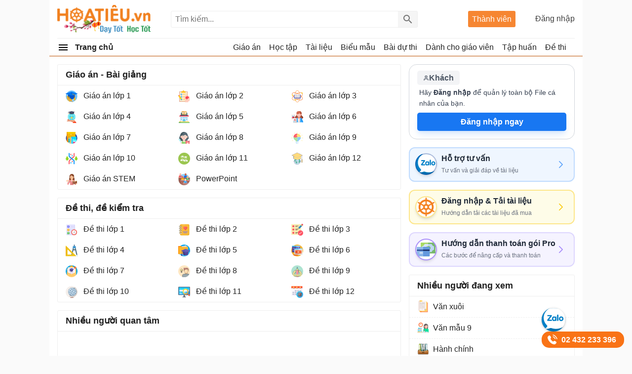

--- FILE ---
content_type: text/html; charset=utf-8
request_url: https://hoatieu.vn/?utm_source=tailieugiaovien.vn&utm_medium=redirect&utm_campaign=domain
body_size: 32557
content:
<!DOCTYPE html><html><head><meta charset="UTF-8"><meta name="viewport" content="width=device-width, initial-scale=1.0"><meta name="theme-color" content="#ffffff"><meta property="fb:pages" content="105081124602421"><title>Kho tài liệu giảng dạy dành cho giáo viên Giáo án, Bài giảng, Tập huấn - Hoatieu.vn</title><meta name="description" content="Hoatieu.vn - Tài liệu giảng dạy Giáo án, Giáo án điện tử, Bài giảng, Tập huấn, các cuộc thi, bài thu hoạch dành cho giáo viên"><meta name="keywords" content="Hoatieu.vn,Hoatieu,giáo án hoatieu,giáo án; giáo án điện tử,bài giảng hoatieu,cuộc thi,bài dự thi,tập huấn giáo viên,momo hoa tiêu"><link rel="canonical" href="https://hoatieu.vn"><meta property="og:image" content="https://f.hoatieu.vn/data/image/2021/10/18/Anh-dai-dien-chung-HoaTieu.jpg"><link rel="search" type="application/opensearchdescription+xml" title="Tìm kiếm - Hoatieu.vn" href="/opensearch.xml"><link rel="manifest" href="/manifest.json"><link rel="icon" sizes="192x192" href="/favicon.192.png"><link rel="apple-touch-icon" sizes="192x192" href="/favicon.192.png"><link rel="search" type="application/opensearchdescription+xml" title="Tìm kiếm - Hoatieu.vn" href="/opensearch.xml"><style>@charset "UTF-8";html,body,div,span,applet,object,iframe,h1,h2,h3,h4,h5,h6,p,blockquote,pre,a,abbr,acronym,address,big,cite,code,del,dfn,em,img,ins,kbd,q,s,samp,small,strike,strong,sub,sup,tt,var,b,u,i,center,dl,dt,dd,ol,ul,li,fieldset,form,label,legend,table,caption,article,aside,canvas,details,embed,figure,figcaption,footer,header,hgroup,menu,nav,output,ruby,section,summary,time,mark,audio,video{margin:0;padding:0;border:0;font-size:100%;font:inherit}article,aside,details,figcaption,figure,footer,header,hgroup,menu,nav,section{display:block}ol,ul{list-style:none}q{quotes:none}input,textarea,select{font-size:16px}blockquote:before,blockquote:after,q:before,q:after{content:'';content:none}.clear{clear:both;display:block;overflow:hidden;visibility:hidden;width:0;height:0}.searchBox #q:focus{outline:none;border:1px solid #ddd;-webkit-box-shadow:0 0 5px #ddd;box-shadow:0 0 5px #ddd}.clearfix:after{clear:both;content:' ';display:block;font-size:0;line-height:0;visibility:hidden;width:0;height:0}.clearfix{display:inline-block}* html .clearfix{height:1%}.clearfix{display:block}body{background:#fafafa;color:rgba(0,0,0,.87);margin:0;font-family:Arial,Helvetica,sans-serif;font-size:16px;line-height:25px;min-height:100vh}b,strong{font-weight:bold}i,em{font-style:italic}.hide{display:none !important}input{border:1px solid #eee}select{color:#666;border-radius:3px;border:1px solid #eee;margin:5px 0}button{padding:5px;white-space:nowrap}a{color:#039;text-decoration:none}a:hover{color:#bc5100}.header{background:#fff;position:relative;z-index:59;padding:0 16px}.header-logo{position:relative;height:77px}.searchBox .btnHeaderFind{position:absolute;top:1px;right:0;z-index:66;opacity:.54;text-indent:999px;height:2rem;text-align:center;background:#eee url(/Themes/Default/images/search.png) no-repeat center;color:rgba(0,0,0,.87);width:40px;border-left:1px solid #eee;cursor:pointer;display:inline-block;-webkit-appearance:none;-moz-appearance:none;border:none}.logo a{width:191px;display:inline-block;overflow:hidden;text-indent:-9999px;background:url(/Themes/Default/images/logo.svg?v=2) left center no-repeat;background-size:contain;float:left;height:57px;margin:10px 0}.theme .topnav.active::before{content:"";background:url(/themes/default/images/Free.svg) no-repeat center;background-size:30px;width:30px;height:30px;display:inline-block;left:1px;top:12px;opacity:initial;position:absolute;z-index:9999}.theme.pro .topnav.active::before{background:url(/themes/default/images/Pro-i.svg) no-repeat center;background-size:30px}.btn-login{cursor:pointer}.btn-login:hover{color:#bc5100}.searchBox{position:absolute;top:1px;left:230px;bottom:1px;height:34px;margin:auto 0}.nav-top{display:none;position:absolute;width:200px;border:solid 1px #f2f5f8;top:45px;box-shadow:0 1px 3px rgba(0,0,0,.25);border-radius:3px;right:0;background:#fff}.header .topnav:hover .nav-top{display:block}.nav-top li{display:block;position:relative;border-bottom:1px solid #f2f5f8;line-height:35px}.nav-top li a{padding-left:40px;display:block}.nav-top li a:hover{color:#f8752b;cursor:pointer;transition:all 150ms cubic-bezier(0,0,1,1)}.nav-top li a{color:rgba(0,0,0,.87)}.searchBox form{text-align:center}.searchBox #q{display:inline-block;padding:7px 0;width:500px;height:34px;box-sizing:border-box;border-radius:3px;-webkit-appearance:none;-moz-appearance:none;padding-left:8px;padding-right:64px}.header .topnav{position:absolute;right:0;top:25px;padding-bottom:16px;z-index:99}.header .topnav .user-info{display:block}.header .topnav .user-info.notify:before{content:'1';width:24px;height:24px;background:#f00;border-radius:50%;display:inline-block;text-align:center;line-height:24px;color:#fff;animation:blinker 1s linear infinite}.header .topnav .user-info .user-avatar{display:inline-block;width:32px;height:32px;vertical-align:middle;overflow:hidden;border-radius:16px;margin-right:8px}.header .topnav .user-info .user-avatar img{max-width:100%}.header .topnav .user-info .user-name{display:inline-block;max-width:120px;overflow:hidden;color:rgba(0,0,0,.87);vertical-align:middle;white-space:nowrap;text-overflow:ellipsis}.topnav .btn-login{display:block;opacity:.87;min-width:110px;text-align:right}.nav-top li{display:block;position:relative;border-bottom:1px solid #f2f5f8;line-height:35px}.nav-top li a{color:rgba(0,0,0,.87)}.nav-top li a{padding-left:40px;display:block}.nav-top li:last-child{border-bottom:none}.nav-top:after{content:'';display:block;position:absolute;top:-8px;right:75px;width:13px;height:13px;background:#fff;border-top:1px solid #f2f5f8;border-right:1px solid #f2f5f8;-moz-transform:rotate(-45deg);-webkit-transform:rotate(-45deg)}.ui-menu{background:#fff;border:1px solid #ccc;border-top:0;box-shadow:0 2px 10px #888;padding-bottom:8px;border-radius:2px;border-top-color:#d9d9d9}.titleSearch{display:table-cell;width:100%;vertical-align:middle;padding-left:8px}.ui-menu .ui-menu-item-wrapper{width:100%;display:table;vertical-align:middle}.imgSearch{vertical-align:middle;display:table-cell}.imgSearch img{width:32px;height:32px;vertical-align:middle}.ui-menu .ui-menu-item{border-bottom:1px solid #eee;padding:8px;display:block}.ui-menu .ui-menu-item:last-child{border-bottom:0}.ui-menu-item .titleSearch:hover{color:#bc5100}.viewSearch{opacity:.54;font-size:13px;min-width:90px;vertical-align:middle;text-align:right;color:rgba(0,0,0,.87);display:table-cell}.ui-menu .ui-state-focus,.ui-menu .ui-state-active{margin:0}.nav-use::before{content:" ";display:block;opacity:.87;background:url(/themes/default/images/user-new.svg) no-repeat 0 1px;width:24px;height:24px;background-size:24px;position:absolute;left:8px;top:4px}.nav-setting::before{content:" ";display:block;opacity:.87;background:url(/themes/default/images/setting-new.svg) no-repeat 0 1px;width:24px;height:24px;background-size:24px;position:absolute;left:8px;top:4px}.nav-posts::before{content:" ";display:block;opacity:.87;background:url(/themes/default/images/post-new.svg) no-repeat 0 1px;width:24px;height:24px;position:absolute;background-size:24px;left:8px;top:4px}.nav-history::before{content:" ";display:block;opacity:.87;background:url(/themes/default/images/history-new.svg) no-repeat 0 1px;width:24px;height:24px;position:absolute;background-size:24px;left:8px;top:4px}.nav-notify::before{content:" ";display:block;opacity:.87;background:url(/Themes/Default/images/notify-new.svg) no-repeat 0 1px;width:24px;height:24px;position:absolute;background-size:24px;left:8px;top:4px}.nav-out::before{content:" ";display:block;opacity:.87;background:url(/themes/default/images/out-new.svg) no-repeat 0 1px;width:24px;height:24px;position:absolute;background-size:24px;left:8px;top:4px}.ui-autocomplete{max-width:544px !important;z-index:99;position:absolute !important;-webkit-overflow-scrolling:touch;max-height:400px !important;overflow:auto !important}.post .ui-autocomplete{z-index:9999}.ui-autocomplete:hover::-webkit-scrollbar-thumb{background:#ddd}.ui-autocomplete::-webkit-scrollbar{width:5px;border-radius:5px}.ui-autocomplete::-webkit-scrollbar-thumb{border-radius:1px;background:none;border-radius:5px}.searchbox .navbar-list{border:1px solid #eee;border-radius:3px}.iconClear{display:none;width:32px;height:32px;position:absolute;top:0;right:37px;background:url(/themes/default/images/icon-clear.png) no-repeat center;opacity:.54;cursor:pointer}.clearText .iconClear{display:block}.pro .boxpro{display:none !important}.boxpro{position:absolute;top:1px;right:120px;z-index:100;background:#f68632;color:#fff;display:block;border-radius:3px;bottom:1px;height:33px;margin:auto 0}.boxpro a{display:block;color:#fff;height:100%;width:100%;padding:4px 8px}.boxpro a:hover{color:#fff;opacity:.9}.boxpro.active{right:170px}.header .topnav.active{top:21px}.section{display:block;padding:16px;position:relative}.box-taxbox{box-sizing:border-box;border:solid 1px #eee;border-radius:3px;background:#fff}.homePage{padding-right:368px;position:relative}.contentHome{padding:16px 0 16px 16px}.title-header.taxbox{font-size:18px;line-height:24px}.title-header.taxbox h2{display:inline-block}.taxbox-seven .title-header{margin-bottom:16px}.taxbox-seven .list-items{padding:0}.section-box{margin-bottom:16px}.taxbox-oder .viewmore span,.taxbox-six .viewmore span{border-top:0}.adbox{margin-bottom:16px;text-align:center;clear:both;overflow:hidden;background:#fcfcfc}.adbox:before{content:'Quảng cáo';display:block;font-size:12px;color:#666;background:#fff}.rightsidebar{position:absolute;top:16px;right:16px;width:336px;overflow:hidden}.adbox.adzone *{max-width:100%;margin:auto}.adbox.adzone{position:relative}.adbox.adzone img{height:auto}#adrightspeciallinks{min-height:275px}#adrightspecial,#adsposttop{min-height:305px}.taxbox-one .taxbox-center{min-height:335px}#adsposttopboxleft .adauto{min-height:90px}.featuredbox .adbox{width:608px;height:60px;padding:16px 16px 16px 16px;display:block;overflow:hidden}.hover>a>span{color:#bc5100}.title-header{font-weight:bold;position:relative;padding:8px 0;color:rgba(0,0,0,.87);display:block;border-bottom:solid 1px #eee}.title-header.margin{padding-left:16px}.title-header.margin h3{display:inline-block}.title-header img{display:none !important;vertical-align:text-bottom;height:24px;width:24px;vertical-align:top;padding-right:8px;display:inline-block}.title-header span{display:inline-block;line-height:24px;font-size:18px;font-weight:bold}.viewmore span:hover{color:#bc5100}.taxbox.topdownloads{margin-bottom:16px;border:1px solid #eee;border-radius:3px}.taxbox.topdownloads .title-header{padding-left:16px}.viewmore span{font-size:14px;color:rgba(0,0,0,.54);display:block;padding-left:40px;padding-right:16px;text-align:right;white-space:nowrap;text-overflow:ellipsis;text-decoration:none;overflow:hidden;line-height:35px;cursor:pointer;position:relative}.more-bot{display:block;text-align:right;padding:0 16px 8px 0;color:rgba(0,0,0,.54);font-size:14px}.autobot.arel .listview-top li:last-child{border-bottom:1px dashed #eee}.theme .overlay{display:none;width:100%;height:100%;background:rgba(0,0,0,.54);position:fixed;left:0;top:0;right:0;bottom:0;content:' ';z-index:50;-moz-transition:all .5s ease-in;-o-transition:all .5s ease-in;-webkit-transition:all .5s ease-in;transition:all .5s ease-in}.show{display:block !important}.section.box-sidenav.box-sidebar .container{padding-right:352px;background:#fff;box-sizing:border-box}.section.box-sidenav .container .textview{padding:16px 0}.sidebar{width:336px;position:absolute;top:16px;right:0;left:initial}.section.box-sidenav .container{background:#fff;box-sizing:border-box;padding-right:16px}#scrolltop{position:fixed;bottom:100px;right:0;z-index:9999;height:32px;width:32px;background:#fff url(/themes/default/images/scrolltop.png) no-repeat center;background-size:32px;cursor:pointer;opacity:0;border-radius:50%;visibility:hidden;transition:all ease .5s;transition-delay:2s}.scrollup #scrolltop{opacity:.87;visibility:visible;right:16px;transition-delay:0s}.taxbox-cards .box-taxbox{padding:16px 368px 16px 16px}.cards-right{position:absolute;top:16px;right:16px}.taxonomyPage{padding-right:368px;position:relative;overflow:hidden}.six .taxonomyPage{padding-right:initial}.six .contentHome{padding:0 16px 16px 16px}#main{width:1080px;margin:auto;border-radius:6px;background:#fff;min-height:100vh}.ui-helper-hidden-accessible{border:0;clip:rect(0 0 0 0);height:1px;margin:-1px;overflow:hidden;padding:0;position:absolute;width:1px}.theme.pro .adbox{display:none !important}.theme.pro .user-info{position:relative}.box-classify{display:none;position:fixed;top:0;left:0;right:0;bottom:0;z-index:104;border-radius:8px;background:#fff;max-width:600px;max-height:520px;margin:auto;padding:16px;text-align:initial;overflow:hidden}.h-div{text-align:center;display:block;font-weight:bold;padding:8px}.item-div{display:flex;flex-wrap:wrap;justify-content:space-around}.item-div .item-sifi{padding:2px 32px;border-radius:3px;text-align:center;border:1px solid #34a750;cursor:pointer;position:relative}.item-div .item-sifi:hover{opacity:.9}.item-div .item-sifi.active{background:#34a750;color:#fff}.item-div .item-sifi.active:before{content:"";background:url(/Themes/Default/images/check_black.svg) no-repeat center;background-size:18px;width:18px;height:18px;position:absolute;left:10px;top:5px;filter:brightness(0) invert(1)}.title-sifi,.ct-div{margin-bottom:24px;display:block}.listtax{column-width:150px;column-fill:balance;position:relative;display:block;column-gap:24px;top:0;padding:16px}.item-div.itemclass{display:block}.icheckx{display:inline-block;vertical-align:middle}.box-itemcheck{width:18px;height:18px;background:#bdbdbd;border:1px solid #bdbdbd;border-radius:3px;margin-right:4px}.listtax li{display:block;margin-bottom:8px;cursor:pointer}.listtax li.active .box-itemcheck{background:initial;position:relative}.listtax li.active .box-itemcheck:before{content:"";background:url(/Themes/Default/images/check_black.svg) no-repeat center;background-size:18px;width:18px;height:18px;position:absolute;left:0;top:0}.button-save{background:#bdbdbd;border-radius:5px;padding:4px 24px;display:block;text-align:center;max-width:130px;margin:0 auto;cursor:pointer}.button-save.active{background:#34a750;color:#fff}.button-save:hover{opacity:.9}.classify .overlay{visibility:visible;z-index:103;display:block}.classify .box-classify{display:block}@media(max-width:1223px){#main{width:1004px;overflow:hidden}}.Boxopt,.boxExpityDate{display:none;position:fixed;top:0;left:0;right:0;z-index:99999;border-radius:3px;padding:0;background:#fff;max-width:686px;margin:99px auto}.notesms{display:block;text-align:center;color:#f00;position:absolute;max-width:300px;margin:0 auto;left:1px;right:1px;bottom:10px;font-size:14px}.title-otp{display:block;color:#009b41;font-weight:bold;border-bottom:1px solid rgba(0,155,65,.3);line-height:40px;height:40px;padding-left:16px}.btn-send-otp{display:block;background:#009b41;border:1px solid #009b41;color:#fff;padding:4px 6px;text-align:center;font-weight:bold;border-radius:8px;cursor:pointer;max-width:222px;margin:16px auto}a.btn-send-otp:hover{color:#fff;opacity:.9}.noteotp{font-size:14px}.conten-opt{display:block;padding:24px}.btn-send-otp.isending{pointer-events:none;position:relative;text-indent:-999999px}.btn-send-otp .loader{width:6px;height:6px;border-radius:50%;display:block;margin:0 auto;position:absolute;color:#fff;top:13px;left:15%;box-sizing:border-box;animation:shadow 2s linear infinite}.box-numberphone{position:relative}.errphone{position:absolute;left:230px;top:6px;display:none;font-size:14px;color:#f4b624}.errphone.hindcolor{display:block}.numberphone{display:block;border-radius:5px;border:1px solid #bdbdbd;box-sizing:border-box;padding:6px 12px !important;line-height:22px;font-size:16px;width:222px;margin-bottom:8px;vertical-align:top}.titleopt{display:block;margin-bottom:8px}.showExpiry .overlay{visibility:visible;z-index:100}.showExpiry .boxExpityDate{display:block}.showotp .overlay{visibility:visible;z-index:100}.showotp .Boxopt{display:block}.content-exdate{display:block;padding:24px}.text-ex{margin-bottom:16px}.texttime{border:1px dashed #cecece;padding:16px;border-radius:3px}.grid-2,.box-tt.bflex{display:flex;flex-wrap:wrap;justify-content:space-between}.boxbtn{display:block;margin:auto 0}.ibox span{display:block}.ibox span:last-of-type{display:block;color:#e03e2d;text-align:center}.ibox span:last-of-type b{font-weight:bold}a.btn.btn-sale-soon{background:#009b41;color:#fff;font-weight:bold;border:0;width:142px;margin:auto}.content-exdate{border-radius:3px}.content-exdate .exbohl{color:#d92600;font-weight:bold;padding-bottom:4px}.text-ex span{display:block}.f-title{font-size:18px;display:block}.package{display:block;background:#009b41;border:1px solid #009b41;color:#fff;padding:4px 6px;text-align:center;font-weight:bold;border-radius:5px;cursor:pointer;max-width:222px;margin:16px auto 0 auto}.package:hover{color:#fff;opacity:.9}.box-classify{display:none;position:fixed;top:0;left:0;right:0;bottom:0;z-index:104;border-radius:8px;background:#fff;max-width:600px;max-height:520px;margin:auto;padding:16px;text-align:initial;overflow:hidden}.h-div{text-align:center;display:block;font-weight:bold;padding:8px}.item-div{display:flex;flex-wrap:wrap;justify-content:space-around}.item-div .item-sifi{padding:2px 32px;border-radius:3px;text-align:center;border:1px solid #34a750;cursor:pointer;position:relative}.item-div .item-sifi:hover{opacity:.9}.item-div .item-sifi.active{background:#34a750;color:#fff}.item-div .item-sifi.active:before{content:"";background:url(/Themes/Default/images/check_black.svg) no-repeat center;background-size:18px;width:18px;height:18px;position:absolute;left:10px;top:5px;filter:brightness(0) invert(1)}.title-sifi,.ct-div{margin-bottom:24px;display:block}.listtax{column-width:150px;column-fill:balance;position:relative;display:block;column-gap:24px;top:0;padding:16px}.box-left-menu .listtax{padding:8px 0 16px 0}.box-left-menu .toc-head{text-indent:16px;position:relative}.item-tax-view{display:block;padding:4px 16px}.box-left-menu .listtax li.inactive{background:#eee}.item-div.itemclass{display:block}.icheckx{display:inline-block;vertical-align:middle}.box-itemcheck{width:18px;height:18px;background:#bdbdbd;border:1px solid #bdbdbd;border-radius:3px;margin-right:4px}.listtax li{display:block;margin-bottom:8px;cursor:pointer}.listtax li.active .box-itemcheck{background:initial;position:relative}.listtax li.active .box-itemcheck:before{content:"";background:url(/Themes/Default/images/check_black.svg) no-repeat center;background-size:18px;width:18px;height:18px;position:absolute;left:0;top:0}.button-save{background:#bdbdbd;border-radius:5px;padding:4px 24px;display:block;text-align:center;max-width:130px;margin:0 auto;cursor:pointer}.button-save.active{background:#34a750;color:#fff}.button-save:hover{opacity:.9}.classify .overlay{visibility:visible;z-index:103;display:block}.classify .box-classify{display:block}.confirm-gold{max-width:1200px;margin:0 auto;display:none;padding:8px 0;background:#fdf0d3;cursor:pointer}.confirm-gold.aview{display:block}.banner-g{padding:0 16px}.banner-g>b{color:#009b41}.box-cf-gold{display:none;position:fixed;top:50px;left:0;right:0;z-index:99999;border-radius:8px;padding:0;background:#fff;max-width:555px;margin:99px auto;padding:24px}.showgold .overlay{visibility:visible;z-index:60}.sbmit-g.vloading{pointer-events:none}.showgold .box-cf-gold{display:block}.text-g{display:block;margin-bottom:16px}.sbmit-g{background:#34a750;padding:5px;border-radius:3px;display:block;max-width:200px;display:block;text-align:center;color:#fff;margin:16px auto;cursor:pointer}.itgold{display:inline-block}.select-g{display:block;width:100%;min-width:150px;padding:.375rem 2.25rem .375rem .75rem;font-size:1rem;font-weight:400;line-height:1.5;color:#212529;background-color:#fff;background-image:url(/Themes/Default/images/down-16.svg);background-repeat:no-repeat;background-position:right .75rem center;background-size:16px 12px;border:1px solid #ced4da;border-radius:.25rem;transition:border-color .15s ease-in-out,box-shadow .15s ease-in-out;-webkit-appearance:none;-moz-appearance:none}.sbmit-g:hover{opacity:.9}.gclose{position:absolute;width:32px;height:32px;padding:8px;right:0;top:0;cursor:pointer;display:block;background:url(/themes/default/images/icon-clear.png) no-repeat center}.highlight{font-weight:bold}.showExpiry .overlay{display:block;visibility:visible;z-index:100}.showExpiry .boxExpityDate{display:block}.overlay{display:none;width:100%;height:100%;background:rgba(0,0,0,.32);position:fixed;left:0;top:0;right:0;bottom:0;content:' ';z-index:70;-moz-transition:all .5s ease-in;-o-transition:all .5s ease-in;-webkit-transition:all .5s ease-in;transition:all .5s ease-in}.showvery .overlay{display:block}.boxextend a{padding:0 16px;color:initial}.boxextend a:hover{color:#f8752b}.xname{font-style:normal}.boxextend{max-width:1200px;margin:0 auto;display:none;padding:8px 0;background:#fdf0d3;cursor:pointer;text-align:center}.list-ex{position:absolute;top:29px;right:0;display:none;z-index:999;background:#fff;z-index:99;box-shadow:5px 5px 10px 0 rgba(0,0,0,.5);padding:16px;border-radius:8px;border-top:solid 1px #bc5100;text-align:left}.item-ex{position:relative}.item-ex:hover .list-ex{display:block}.contact-iconzalo-more{position:fixed;bottom:16px;right:16px;z-index:103;display:flex;flex-direction:column;align-items:end;gap:16px;transition:transform .3s ease}.contact-iconzalo-more .zalo-contact-a{position:relative;display:block;height:48px;width:48px}.contact-iconzalo-more .zalo-contact-a::before{content:"";background:url(/Themes/Default/images/zalo-banner.svg) no-repeat center;background-size:50px;width:48px;height:48px;position:absolute;right:0;top:0;border-radius:50%;background-position-x:-2px;background-position-y:1px;background-color:#fff;box-shadow:0 .62px 1.25px rgba(60,64,67,.3),0 1.25px 3.77px 1.25px rgba(60,64,67,.15)}.contact-iconzalo-more .call-contact-a{position:relative;padding-left:32px;background-color:#f97316;padding:4px 16px 4px 40px;border-radius:15px;color:#fff;font-weight:bold}.contact-iconzalo-more .call-contact-a:after{content:"02 432 233 396"}.contact-iconzalo-more .call-contact-a::before{content:"";background:url(/Themes/Default/images/phone-contact.svg) no-repeat center;background-size:24px;width:24px;height:24px;position:absolute;left:9px;top:5px}.contact-iconzalo-more.hidden{transform:translateX(120%)}.contact-iconzalo-more .zalo-contact-a:hover::before{transition:all .5s ease-in;transform:scale(1.1);animation:shake .5s ease}.contact-iconzalo-more .call-contact-a:hover::before{transition:all .5s ease-in;transform:scale(1.1);animation:shake 1s ease}@keyframes shake{0%{transform:rotate(0deg)}25%{transform:rotate(-5deg)}50%{transform:rotate(5deg)}75%{transform:rotate(-5deg)}100%{transform:rotate(0deg)}}.taxbox-contact .main-container{width:100%;margin:0 auto;padding:0 16px 16px 0}.taxbox-contact .card-contact{background-color:#fff;border-radius:5px}.taxbox-contact .card-contact-header{background-color:#0b69eb;padding:8px 16px;text-align:center;border-radius:5px 5px 0 0}.taxbox-contact .card-contact-header .header{font-size:14px;font-weight:700;color:#fff;background:unset;margin:0}.taxbox-contact .card-contact-header p{color:#ccfbf1;margin-top:0;font-size:14px;margin-bottom:0}.taxbox-contact .options-container>*:not(:last-child){margin-bottom:16px}.taxbox-contact .support-card-contact{display:flex;align-items:center;padding:8px 16px;border-width:2px;border-style:solid;border-radius:12px;transition:all .3s ease-in-out;text-decoration:none}.taxbox-contact .support-card-contact:hover{transform:translateY(-4px);box-shadow:0 10px 20px rgba(0,0,0,.08),0 4px 8px rgba(0,0,0,.04)}.taxbox-contact .icon-wrapper{height:32px;width:32px;border-radius:9999px;display:flex;align-items:center;justify-content:center;margin-right:16px;flex-shrink:0}.taxbox-contact .icon-wrapper svg{width:24px;height:24px;color:#fff}.taxbox-contact .arrow-icon{width:20px;height:20px;margin-left:auto}.taxbox-contact .support-card-contact-content h2{font-weight:600;color:#1f2937;font-size:16px;margin:0}.taxbox-contact .support-card-contact-content p{color:#6b7280;font-size:12px;margin:0}.taxbox-contact .support-card-contact.consulting{background-color:#eff6ff;border-color:#bfdbfe}.taxbox-contact .consulting .icon-wrapper{background-color:#3b82f6}.taxbox-contact .consulting .arrow-icon{color:#60a5fa}.taxbox-contact .support-card-contact.login{background-color:#fefce8;border-color:#fde68a}.taxbox-contact .login .icon-wrapper{background-color:#eab308}.taxbox-contact .login .arrow-icon{color:#facc15}.taxbox-contact .support-card-contact.payment{background-color:#f5f3ff;border-color:#ddd6fe}.taxbox-contact .payment .icon-wrapper{background-color:#8b5cf6}.taxbox-contact .payment .arrow-icon{color:#a78bfa}.support-card-contact .zalo-icon-banner{position:relative;padding-left:24px}.support-card-contact .zalo-icon-banner:before{content:"";background:url(/Themes/Default/images/zalo-banner.svg) no-repeat center;background-size:44px;width:40px;height:40px;display:block;position:absolute;left:-9px !important;top:-23px !important;border:2px solid #00339954 !important;background-position-x:-2px;background-position-y:0;border-radius:50%;box-shadow:0 4px 6px -1px rgba(0,0,0,.1),0 2px 4px -2px rgba(0,0,0,.1);background-color:#fff}.support-card-contact .logo-1x{position:relative;padding-left:24px}.support-card-contact .logo-1x:before{content:"";background:url(/Themes/Default/images/logo-1x.png) no-repeat center;background-size:38px;width:40px;height:40px;display:block;position:absolute;left:-9px;top:-22px;background-position-x:1px;background-position-y:1.4px;border-radius:50%;border:2px solid #fde68a;box-shadow:0 4px 6px -1px rgba(0,0,0,.1),0 2px 4px -2px rgba(0,0,0,.1);background-color:#fff}.support-card-contact .payment-icon{position:relative;padding-left:24px}.support-card-contact .payment-icon:before{content:"";background:url(/Themes/Default/images/payment-icon.svg) no-repeat center;background-size:38px;width:40px;height:40px;display:block;position:absolute;left:-9px;top:-22px;background-position-x:1px;background-position-y:1.4px;border-radius:50%;border:2px solid #ab90fa;box-shadow:0 4px 6px -1px rgba(0,0,0,.1),0 2px 4px -2px rgba(0,0,0,.1);background-color:#fff}.box-ttorder{border:1.3px solid #d9d9d9;border-radius:3px;overflow:hidden;margin-bottom:16px;padding:8px 16px;background:#f9fafb}.box-ttorder ul li a{display:block;padding:8px;position:relative;color:initial;padding-left:34px;font-weight:bold}.box-ttorder ul li a b{color:#f44336}.box-ttorder ul li{margin-bottom:8px;border-bottom:1px solid #d9d9d9}.box-ttorder ul li:last-child{border-bottom:0;margin-bottom:0}.box-ttorder ul li a::before{content:"";background:url(/Themes/Default/images/inbox.png) no-repeat center;background-size:20px;width:20px;height:20px;position:absolute;left:8px}.addview:hover{opacity:.9}.addview.subnull{margin-top:8px;font-size:15px}.addview{background:#2563eb;padding:6px 8px;border-radius:3px;color:#fff;position:relative;text-align:center;display:block;cursor:pointer;margin-bottom:8px}.addview::before{content:"";background:url(/Themes/Default/images/add_24dp.svg) no-repeat center;background-size:20px;width:20px;height:20px;display:block;position:absolute;left:1px;right:123px;margin:auto;top:-1px;bottom:1px;filter:brightness(0) saturate(100%) invert(100%) sepia(5%) saturate(0%) hue-rotate(251deg) brightness(102%) contrast(103%)}.addview.subnull::before{display:none}.addview a{color:#fff;font-weight:bold}.box-ttorder ul li a.ttpro::before{content:"";background:url(/Themes/Default/images/pro-24.png) no-repeat center;background-size:20px;width:20px;height:20px;filter:brightness(0) saturate(100%) invert(59%) sepia(63%) saturate(5181%) hue-rotate(185deg) brightness(101%) contrast(90%)}.box-ttorder.bnull{padding:0;border:0;margin-bottom:8px;background:#fff}.box-ttorder.bnull .addview.subnull{margin-top:0}.box-ttorder{min-height:138px;visibility:hidden}.box-ttorder.tdone{visibility:visible;min-height:initial}a.boxextend.orderFile{color:initial}a.boxextend.orderFile:hover{color:#f8752b}.boxextend.renew{text-align:center}.card-order{background-color:#fff;border-radius:1rem;max-width:336px;overflow:hidden;border:1px solid #d1d5db;position:relative;margin-bottom:16px;padding:12px 16px 16px 16px}.card-order .headercar{display:flex;align-items:center;justify-content:space-between;gap:.5rem;margin-bottom:4px}.card-order .badge{background-color:#f3f4f6;color:#4b5563;padding:2px 12px;border-radius:5px;font-weight:bold;display:flex;align-items:center;gap:8px;white-space:nowrap;height:100%;align-self:center}.card-order .stats-group{display:flex;align-items:center;gap:.75rem;margin-right:.25rem}.card-order .stat-item{display:flex;flex-direction:column;align-items:center;justify-content:center}.card-order .stat-label{font-size:10px;color:#6b7280;font-weight:600;text-transform:uppercase;display:flex;align-items:center;gap:.25rem}.card-order .stat-value{font-size:.875rem;font-weight:700;color:#374151;line-height:1.25}.card-order .contentcar{text-align:left;margin-bottom:8px;padding-left:.25rem;padding-right:.25rem}.card-order .text-desc{color:#374151;font-size:.875rem;line-height:1.625}.card-order .highlight-blue{font-weight:700;color:#1877f2}.card-order .btn-upgrade{background-color:#1877f2;color:#fff;font-weight:600;padding:6px 8px;border:none;border-radius:5px;box-shadow:0 10px 15px -3px rgba(191,219,254,.5),0 4px 6px -2px rgba(191,219,254,.5);transition:all .3s ease;display:flex;align-items:center;justify-content:center;gap:.5rem;margin-bottom:0;cursor:pointer}.card-order .btn-upgrade:hover{background-color:#1d4ed8;box-shadow:0 4px 6px -1px rgba(0,0,0,.1),0 2px 4px -1px rgba(0,0,0,.06)}.card-order .badge.upro{background:#f5c84c;color:#fff}.card-order .btn-upgrade.iaddmore{background:#4caf50}.card-order .btn-upgrade.iaddmore{background-color:#1877f2}.card-order .btn-upgrade.iaddmore.uppro{background-color:#4caf50}.card-order .btn-upgrade:hover{opacity:.87}a.boxextend.orderFile.ypay{color:#4caf50}.mainNav{background:#fff;z-index:58;position:relative}.navbar{border-top:solid 1px #eee}.item.all>a{font-weight:bold}.item.all a{display:block;height:35px;color:rgba(0,0,0,.87)}.navbar>li>a{color:rgba(0,0,0,.87);border-right:1px solid #fff;line-height:35px;text-align:left;display:block;white-space:nowrap;padding-right:16px;text-overflow:ellipsis;overflow:hidden}.navbar .item.all>a>img{vertical-align:text-bottom;height:24px;width:24px;margin-top:6px;margin-right:8px}.mainNav{border-bottom:solid 1px #bc5100}.item.all span{display:inline-block;vertical-align:top}.item.all{position:relative;float:left;width:200px}.navigation{display:none;list-style:none;position:absolute;padding:0;left:-16px;height:299px;border:1px solid #eee;background:#fff;z-index:999;opacity:0;-moz-transition:all .1s ease-in;-o-transition:all .1s ease-in;-webkit-transition:all .1s ease-in;transition:all .1s ease-in}.mainNav .item.all:hover .navigation{display:block;width:220px;opacity:1;border:0;border-top:1px solid #eee;border-radius:0}.navigation li{text-indent:0;height:40px;margin:0;padding:0}.item.all .navigation a{padding:0 0 0 16px;height:40px}.navigation li a{color:rgba(0,0,0,.87);line-height:33px;text-align:left;display:block;position:relative;white-space:nowrap;padding:0 16px 0 8px;-ms-text-overflow:ellipsis;-o-text-overflow:ellipsis;text-overflow:ellipsis;overflow:hidden}.navigation .item a img{vertical-align:top;height:24px;width:24px;position:absolute;margin-right:4px;-moz-filter:brightness(0) invert(1);-webkit-filter:brightness(0) invert(1);filter:brightness(0) invert(1)}.navigation .item a img{-moz-filter:none;-webkit-filter:none;margin-top:8px;filter:none}.navigation>li>ul{top:-1px;border-top:solid 1px #eee;overflow-y:auto;overflow-x:hidden;height:299px;background-color:#fff;display:none;position:absolute;left:220px;border-left:none;z-index:1000;border-radius:0 0 4px 0;right:auto;column-width:221px;column-gap:0;column-fill:auto;column-fill:balance}.navigation .item ul li{text-indent:0;height:32px;margin:0;padding:0;background:#fff}.navigation .item ul a{text-align:left;padding:0 8px}.navigation .item a span{vertical-align:sub;text-indent:40px;display:block;white-space:nowrap;text-overflow:ellipsis;overflow:hidden;line-height:40px}.navbar .item.right{height:35px;text-align:right;float:none !important}.navbar .item.right li{display:inline-block}.navbar .item.right li a{color:rgba(0,0,0,.87);border-right:1px solid #fff;line-height:35px;text-align:left;display:block;white-space:nowrap;padding-right:16px;text-overflow:ellipsis;overflow:hidden}.navbar .item.right li a img{vertical-align:text-bottom;height:18px;width:18px;margin-right:4px}li .hover ul{display:block;border-left:1px solid #eee}.navbar .item.right li a:hover{color:#bc5100}.navigation .item ul a:hover{color:#bc5100}.mainNav{padding:0 16px}.nav-top li a:hover{color:#bc5100}.nav-use::before{content:" ";display:block;opacity:.87;background:url(/themes/default/images/user-new.svg) no-repeat 0 1px;width:24px;height:24px;background-size:24px;position:absolute;left:8px;top:4px}.nav-setting::before{content:" ";display:block;opacity:.87;background:url(/themes/default/images/setting-new.svg) no-repeat 0 1px;width:24px;height:24px;background-size:24px;position:absolute;left:8px;top:4px}.nav-posts::before{content:" ";display:block;opacity:.87;background:url(/themes/default/images/post-new.svg) no-repeat 0 1px;width:24px;height:24px;position:absolute;background-size:24px;left:8px;top:4px}.nav-history::before{content:" ";display:block;opacity:.87;background:url(/themes/default/images/history-new.svg) no-repeat 0 1px;width:24px;height:24px;position:absolute;background-size:24px;left:8px;top:4px}.nav-notify::before{content:" ";display:block;opacity:.87;background:url(/Themes/Default/images/notify-new.svg) no-repeat 0 1px;width:24px;height:24px;position:absolute;background-size:24px;left:8px;top:4px}.nav-out::before{content:" ";display:block;opacity:.87;background:url(/themes/default/images/out-new.svg) no-repeat 0 1px;width:24px;height:24px;position:absolute;background-size:24px;left:8px;top:4px}.listcards{display:flex;flex-wrap:wrap;flex-direction:row;align-content:space-between;padding-top:16px;border-top:1px solid #eee;margin-top:16px}.listcards li{width:30.9%;padding:0 8px}.cards-images{max-width:464px;max-height:243px;float:left;margin-right:16px;overflow:hidden}.first-cards{display:block;position:relative;background:#f7f7f7}.cards-name{font-size:20px;line-height:30px;display:block;color:initial;font-weight:400;max-height:115px;overflow:hidden;padding:8px 8px 8px 0}.listcards li:hover .item-name{color:#bc5100}.first-cards a:hover .cards-name{color:#bc5100}.listcards .item-name{font-size:18px;line-height:28px;display:block;color:initial;max-height:86px;font-weight:400;overflow:hidden;min-height:60px;margin-bottom:8px}.cards-description{display:block;max-height:72px;overflow:hidden;color:initial;margin:0 16px 0 0}.cards-images img{width:100%;height:243px}.item-description{max-height:92px;overflow:hidden;display:block;font-size:14px;color:initial}.cards-date{font-size:14px;color:rgba(0,0,0,.54);cursor:pointer}@media screen and (max-width:1223px){.listcards li{width:30%}}.listview{margin-left:16px;margin-top:16px}.taxbox.topdownloads .listview{margin-left:0}.post .listview li{border-bottom:1px dashed #eee;margin-bottom:16px}.post .listview li:last-child{border-bottom:0}.listview li{display:inline-block;clear:both;width:100%;padding:0 8px 16px 0;position:relative}.listview .description-slider{display:block;max-height:72px;overflow:hidden}.listview>li>a{display:block;position:relative;overflow:hidden;height:80px;color:rgba(0,0,0,.87)}.thumb-slider{width:80px;height:80px;border-radius:3px;float:left;margin-right:16px;overflow:hidden}.thumb-slider img{max-width:100%;height:auto}.taxbox-right .description-slider{text-overflow:ellipsis;display:block;max-height:78px;overflow:hidden}.listview>li>a:hover{color:#bc5100;z-index:1;opacity:.9}.table-container tr th:first-child,.table-container tr td:first-child{border-left:1px solid #f4b624}.table-container tr th{border-top:solid 1px #f4b624}.table-container tr th,.table-container tr td{border-right:1.5px solid #f4b624;border-bottom:1.5px solid #f4b624}.tablepro .title-ben{padding-left:0}.table-container tr:first-child th:first-child{border-top-left-radius:4px}.table-container tr:first-child th:last-child{border-top-right-radius:4px}.table-container tr:last-child td:first-child{border-bottom-left-radius:4px}.table-container tr:last-child td:last-child{border-bottom-right-radius:4px}.table-container{overflow-x:auto}.table-container tr:nth-child(odd){background-color:#fdf0d3}.table-container tr:nth-child(odd) td:first-child{background-color:#fdf0d3}.table-container tr:nth-child(even) td:first-child{background-color:#fff;min-width:130px}.table-container table{width:100%;word-wrap:break-word;border-collapse:separate;border:2.5px solid #f4b624;box-sizing:border-box;border-spacing:0;border-radius:8px;display:block}.table-container th,.table-container td{padding:6px 8px;min-width:90px;height:40px}.table-container td div{text-align:center}.table-container td div.cell-wrapper{text-align:left}.boxtable{overflow-x:auto}.pay-footer.fvideo.m-f{margin-bottom:16px}.bemobile .title-ben{padding:0 16px}.bemobile .text-cell{font-weight:normal;height:125px}.vatop{vertical-align:top;background:#fff}.firt-color{background:#fff}.sidebar-notpro .Benefits{border-top:0;padding-top:0}.Benefits{display:block;padding-top:16px;border-top:1px solid #eee}.box-Benefits{padding-bottom:16px}.tablepro .box-Benefits{max-width:680px;margin:0 auto}.title-ben{display:block;margin-bottom:4px;color:#009b41;font-size:18px;font-weight:bold}.Benefits .table{display:flex;flex-wrap:wrap;margin:0 auto;border:2px solid #f4b624;border-radius:8px}.itemf{display:block;font-weight:bold;margin-bottom:8px}.wprice{font-weight:bold;display:flex;justify-content:center;align-items:center}.table-cell.tab-firt{display:flex;justify-content:center;align-items:center}.tab-icon{display:flex;justify-content:center;align-items:center}.checkicon{background:url(/Themes/Default/images/correct.png) no-repeat center;background-size:23px;width:24px;height:24px}.tab-center{text-align:center;font-weight:bold}.table-cell{box-sizing:border-box;flex-grow:1;width:100%;padding:8px;overflow:hidden;list-style-type:none;outline:1px solid #f4b624;text-align:center;position:relative;margin-top:1px;margin-left:1px}.table-cell.item-cell.pricetab{display:block}.tprice{display:block;margin-bottom:4px}.rleft{border-radius:5px 0 0 0}.rright{border-radius:0 5px 0 0}.bleft{border-radius:0 0 0 5px}.bright{border-radius:0 0 5px 0}.view-color{background:#fdf0d3}.table-cell.item-cell{display:flex;justify-content:center;align-items:center}.table-cell.wfir{width:25%}.table-cell>h3{font-size:26px;margin-top:0;margin-bottom:3rem}.table-cell.cell-feature{text-align:left;min-height:67px;display:flex;justify-content:left;align-items:center}.tablepro .pay-footer{margin:0 auto}.text-cell{display:block;min-height:75px;margin-bottom:6px;font-weight:normal}.tablepro .text-cell{min-height:60px}.bemobile .btn-tab{margin:0 auto 8px auto}.btn-tab{padding:4px 8px;background:#d92600;color:#fff;max-width:70px;font-weight:normal;font-size:15px;margin:0 auto 8px auto;border-radius:3px}.btn-tab.tabprofile{background:#4caf50;color:#fff}.btn-tab.tabprofile:hover{color:#fff}.btn-tab:hover{color:#fff;opacity:.9}.table-cell.enterprise a.btn{color:#85bafc}.table-cell.enterprise a.btn:hover{background-color:#85bafc;border-color:#85bafc;color:#30305b}.btn-tab{display:block}.table-cell{width:calc(20% - 1px)}.pay-footer.fvideo a{color:initial}.btn-tab.gold{background:#f6db18;color:initial}.btn-tab.gold:hover{color:initial}.pay-footer.fvideo{margin:16px;border:1px dashed #a2a2a2;padding:16px;font-size:16px;max-width:362px;margin:0 auto 16px auto;background:#e5e5e5;border-radius:2px}.iconzalo{background:url(/Themes/Default/images/zalo_sharelogo.png) no-repeat;width:24px;height:24px;background-size:24px;display:inline-block;vertical-align:top}@media only screen and (max-width:768px){.table-cell.cell-feature{width:100%;text-align:center}.tablepro .pay-footer{border:1px dashed #a2a2a2;padding:16px;font-size:14px;max-width:389px;margin:0 auto;background:#e5e5e5;border-radius:2px}.tablepro .pay-footer .iconzalo{vertical-align:top}.bemobile .btn-tab{color:#fff}.table-container tr:nth-child(even) td:first-child{background-color:#fff;min-width:163px}.bemobile .text-cell{height:145px}.table-container th,.table-container td{min-width:110px;padding:4px 6px}.table-container table{border:1px solid #f4b624;border-right:0;border-radius:0;border-collapse:initial}.table-container tr th:first-child,.table-container tr td:first-child{border-left:0}.table-container tr:first-child th:first-child{border-top-left-radius:0}.table-container tr:first-child th:last-child{border-top-right-radius:0}.table-container tr:last-child td:first-child{border-bottom-left-radius:0}.table-container tr:last-child td:last-child{border-bottom-right-radius:0}.table-container tr th{border-top:0}.table-container tr th,.table-container tr td{border-right:0;border-bottom:0}.table-container th,.table-container td{border:1px solid #f4b624 !important}.table-container th:first-child,.table-container td:first-child{position:sticky;left:0;z-index:1;min-width:145px}}.list-tiles{margin-top:16px}.list-tiles li:last-child{border-bottom:none;margin-bottom:0}.box-links .list-tiles li{min-height:48px;padding-left:48px;margin-bottom:8px}.box-links .list-tiles li a{position:relative}.vpost .box-links .list-tiles{padding-left:0;margin-left:0}.box-links .list-tiles{counter-reset:li}.box-links .list-tiles li a:before{counter-increment:li;content:counter(li,decimal);margin-right:8px;position:absolute;left:-48px;top:6px;font-size:16px;height:32px;width:32px;color:#f48121;border:1px solid #f48121;border-radius:50%;text-align:center;line-height:32px}.list-tiles li{margin:0 0 16px 0;clear:both;position:relative;min-height:124px;padding-left:116px;border-bottom:1px solid #eee}.list-tiles li a{display:block}.title-trend{border-bottom:1px solid #eee;font-size:18px;line-height:24px;position:relative;padding-bottom:6px;display:block}.box-links .list-tiles .tiles-thumb{width:100px;max-height:53px;top:4px}.list-tiles .tiles-thumb{max-height:100px;overflow:hidden;display:block;border-radius:3px;width:100px;margin-right:16px;margin-bottom:16px;position:absolute;left:0;top:6px}.list-tiles .tiles-thumb img{width:100%;height:auto;background:url(/themes/default/images/noimage.png) center no-repeat;display:block}.box-links .list-tiles .tiles-name{font-size:16px;line-height:25px;display:-webkit-box;font-weight:normal;-webkit-line-clamp:2;overflow:hidden;-webkit-box-orient:vertical}.box-links .list-tiles{display:flex;flex-wrap:wrap;flex-direction:row;justify-content:space-between;margin-left:16px}.box-links .list-tiles li{width:42%;border-bottom:0}.box-links .list-tiles li:last-child:after{display:none}.list-tiles .tiles-name{font-size:16px;color:initial;font-weight:bold;line-height:28px;display:block;margin-bottom:4px}.list-tiles .tiles-infotip{font-size:14px;color:rgba(0,0,0,.54)}.list-tiles .tiles-description{max-height:50px;clear:right;margin-bottom:6px;display:inline-block;word-break:break-word;text-overflow:ellipsis;display:-webkit-box;-webkit-line-clamp:2;overflow:hidden;color:initial;-webkit-box-orient:vertical}.search .list-tiles .tiles-description{width:100%;height:72px}.list-tiles .date{font-size:14px;color:rgba(0,0,0,.54);position:relative;display:block;float:right;margin:0 0 16px 0}.list-tiles .user-infos .user-link img{display:inline-block;height:24px;width:24px;float:left;vertical-align:middle;border-radius:50%;opacity:.5}.list-tiles .user-infos:hover .user-link img{opacity:1}.list-tiles .user-infos .user-name{color:#666;cursor:pointer;font-size:14px;margin-left:4px;text-indent:8px}list-tiles .user-info{margin:0 0 10px 0;font-size:12px;text-align:right;line-height:16px;clear:both}.list-tiles .tiles-views:before{content:" ";left:0;background:url(/themes/default/images/person.png) no-repeat;display:block;opacity:.54;position:absolute;top:1px;width:16px;height:16px;background-size:16px}.stars{background:url(/themes/default/images/icon-star-gray.png);background-size:14px;display:block;width:70px;height:14px;float:left;margin:8px 0 16px 0}.stars.stars-1:before{content:" ";background:url(/themes/default/images/icon-star.png) no-repeat;background-size:14px;display:block;width:14px;height:14px;float:left}.stars.stars-2:before{content:" ";background:url(/themes/default/images/icon-star.png);background-size:14px;display:block;width:28px;height:14px;float:left}.stars.stars-3:before{content:" ";background:url(/themes/default/images/icon-star.png);background-size:14px;display:block;width:42px;height:14px;float:left}.stars.stars-4:before{content:" ";background:url(/themes/default/images/icon-star.png);background-size:14px;display:block;width:56px;height:14px;float:left}.stars.stars-5{content:" ";background:url(/themes/default/images/icon-star.png);background-size:14px;display:block;width:70px;height:14px;float:left}.list-tiles li:hover .tiles-name{color:#bc5100}.listview.lage{margin-left:16px;margin-top:16px}.listview.lage li{display:inline-block;clear:both;width:100%;padding:0 8px 16px 0;position:relative}.listview.lage>li>a{display:block;position:relative;overflow:hidden;height:80px;padding-left:169px;color:rgba(0,0,0,.87)}.lage .thumb-view{position:absolute;width:153px;height:80px;border-radius:3px;left:0;top:0;margin-right:16px}.thumb-view img{width:100%;height:auto;border-radius:3px}.name-view{font-weight:bold;display:block}.description-view{display:block;max-height:50px;overflow:hidden}.listview>li>a:hover{color:#bc5100;z-index:1;opacity:.9}.sub-list-view li{position:relative;vertical-align:text-top;display:inline-block;white-space:nowrap;margin:0 0 16px 0;width:20%}.sub-list-view li a span{display:block;max-height:54px;overflow:hidden;white-space:normal;text-align:center}.sub-list-view .list-item:hover span{color:#bc5100}.sub-list-view li img{width:64px;height:64px;margin:0 auto 16px auto;display:block}.sub-list-view li a{display:block;color:rgba(0,0,0,.87)}.sub-list-view{width:100%;display:inline-block;white-space:nowrap}.listview-top{margin-top:16px;counter-reset:li}.listview-top li{margin-bottom:8px;padding-bottom:8px;border-bottom:1px dashed #eee;position:relative}.listview-top li:last-child{border-bottom:0}.listview-top .thumb-listview img{max-width:100%;height:auto;border-radius:3px;margin-bottom:8px}.listview-top li a:before{counter-increment:li;content:counter(li,decimal-leading-zero)".";margin-right:8px;position:absolute;left:16px;top:6px;font-size:18px;height:48px;color:rgba(0,0,0,.54)}.autobot.arel .listview-top li a:before{content:"";margin-right:8px;position:absolute;left:16px;top:10px;background:#000;width:6px;height:6px;border-radius:50%;font-size:18px;color:rgba(0,0,0,.54)}.autobot.arel .listview-top li a{margin-left:36px}li .opacity{color:#888;font-size:14px;line-height:24px;font-style:normal;white-space:nowrap;font-weight:normal;display:block;overflow:hidden;text-overflow:ellipsis}li.first .opacity{margin-left:40px}.listview-top li.first a:before{margin:0;top:initial;bottom:4%}.listview-top li a{display:block;margin-left:56px;margin-right:16px;color:initial;height:50px;overflow:hidden}.listview-top li.first a{height:initial;margin-left:16px}.listview-top li a:hover{color:#bc5100}.first .description-slider{font-size:18px;line-height:28px;max-height:86px;overflow:hidden;display:block;margin-left:40px}.listnav{right:auto;column-width:220px;column-gap:0;column-fill:auto;column-fill:balance;top:0}.navbar-list{border-bottom:1px solid #eee}.listnav li a{color:rgba(0,0,0,.87);display:block;white-space:nowrap;text-overflow:ellipsis;padding:4px 0 4px 0;text-decoration:none;overflow:hidden;line-height:26px;position:relative}.listnav li img{height:24px;width:24px;margin-right:8px;max-height:24px;vertical-align:bottom;position:relative;left:0}.theme.search .listnav li h3{display:initial}.listnav.list-level-first>li{position:relative;-webkit-column-break-inside:avoid;page-break-inside:avoid;break-inside:avoid}.viewmore span{font-size:14px;color:rgba(0,0,0,.54);display:block;padding-left:40px;padding-right:16px;text-align:right;white-space:nowrap;text-overflow:ellipsis;text-decoration:none;overflow:hidden;line-height:35px;position:relative}.index .listnav{padding:0 !important;column-width:inherit;display:flex;flex-wrap:wrap}.index .listnav li{width:28.3%}.index .autobot .listnav li{border-bottom:0}.index .listnav.listtrendd li{width:100%}.listnav.listtrendd li img{position:absolute}.listnav.listtrendd li h3{margin-left:32px}.taxbox-trending .title-trend{padding:9px 16px}.taxbox-trending .listtrend{min-height:400px}.taxbox-trending.FeaturedBox{margin-bottom:8px}.index .listnav li{padding:4px 16px;border-bottom:1px dashed #eee}.index .listnav li:last-child{border-bottom:unset}.index .listnav li a:hover{color:#bc5100}.taxbox-trending.section-box{margin-bottom:16px !important}.FeaturedBox .title-trend{padding-top:8px}.listbox{padding:16px 8px 0 8px;display:flex;flex-wrap:wrap}.listbox>li{display:inline-block;width:20%;position:relative;height:216px;float:left;overflow:hidden;background:#fff}.taxbox-oder .listbox>li{width:33.3%;height:192px}.taxbox-oder .listbox{padding:16px 0 0 0;margin:0 -8px}.listbox>li a{display:block;margin:0 8px 0 8px;color:rgba(0,0,0,.87)}.listbox .thumb-images{height:120px;display:block;border-radius:3px;text-align:center;overflow:hidden}.listbox .thumb-images img{width:100%;border-radius:3px}.app-description{max-height:47px;text-overflow:ellipsis;overflow:hidden;display:block;margin-top:8px;font-style:normal}.app-view{text-align:center;top:0;left:8px;opacity:.87;position:absolute;font-size:12px;overflow:hidden;display:block}.app-view img{float:left;width:24px;background-size:24px;height:24px;display:inline-block}.listbox li a:hover span{color:#bc5100}.listbox>li a:hover{color:#bc5100;z-index:1;opacity:.9}.relateddoc .listbox>li{width:25%}.t-price{color:#cf311c;font-weight:bold}.taxbox-paid .app-description{margin-bottom:8px}.banner-center .listbox{display:flex}.banner-center .listbox>li:first-child{flex:2;background-color:#add8e6}.banner-center .listbox>li{flex:1;background-color:#90ee90;margin-left:10px}.taxbox-mid{margin-left:250px;margin-right:352px}.taxbox-left{width:250px;position:absolute;top:0;border-right:solid 1px #eee;background:#fff}.taxbox-right{position:absolute;right:0;top:0;max-width:336px}.navbar-list{max-height:460px;overflow-x:hidden;overflow-y:auto}.viewmore{display:block;width:100%}.viewmore.vin span{padding:0 8px}.viewmore span{border-top:1px solid #eee}.taxbox-three .listnav li img{display:none}.notifications{display:inline-block;vertical-align:bottom}div.notifications{position:absolute;top:50%;right:176px;z-index:100;transform:translateY(-50%)}.theme.users div.notifications,.profile div.notifications,.theme.posts div.notifications{right:64px}.theme.users .box-notifications,.profile .box-notifications,.theme.posts .box-notifications{right:-16px;width:352px}.toggle.notifications{padding:6px 8px 6px 28px;margin-right:8px;cursor:pointer;display:inline-block;color:initial;height:23px;position:relative;vertical-align:bottom;border-radius:50%;z-index:99;background:#eee url(/themes/default/images/notifications.svg) no-repeat center;background-size:24px}.toggle.notifications:hover{opacity:.87}.toggle .notRead{position:absolute;top:-7px;left:22px;background:#f44336;border-radius:50%;color:#fff;display:block;text-align:center;min-width:11.5px;height:19px;line-height:19px;padding:0 4px;font-size:13px}.box-notifications{position:absolute;top:40px;right:-134px;max-height:calc(100vh - 8.5rem);overflow:hidden;overflow-y:auto;z-index:99;width:361px;box-shadow:0 0 5px 0 #666;padding:16px 12px 16px 16px;border-radius:5px;background:#fff}.box-notifications:hover::-webkit-scrollbar-thumb{background:#ddd}.list-notifications b{font-weight:bold}.box-notifications::-webkit-scrollbar{width:8px}.box-notifications::-webkit-scrollbar-thumb{border-radius:5px;background:none}.t-notifications{font-size:24px;font-weight:bold;margin:8px 12px 12px 8px;display:block;color:initial}a.t-notifications{color:#000}.list-notifications li img{border-radius:50%;width:100%;height:54px;border:1px solid #ddd}.list-notifications li.noItem{padding:4px 8px 0 8px;position:relative}.list-notifications li.noItem a{display:block;height:66px;color:rgba(0,0,0,.87);padding-left:72px;padding-right:16px;position:relative;overflow:hidden}.list-notifications li.first{display:flex;margin:8px 16px;justify-content:space-between}.list-notifications li.first .ifirst{font-size:16px;font-weight:bold;display:block}.list-notifications li.first a{color:#1e90ff}.list-notifications li .ides{display:-webkit-box;font-size:15px;line-height:22px;-webkit-line-clamp:2;-webkit-box-orient:vertical;overflow:hidden}.list-notifications li .thumb{width:56px;top:2px;display:block;height:56px;border-radius:50%;position:absolute;left:0}.list-notifications li .itime{color:rgba(0,0,0,.54);font-size:13px;line-height:19px;display:block}.list-notifications li.noItem:hover{background:#f2f2f3;border-radius:5px}.list-notifications li[data-reader='noOpen']::after{content:"";background:#2196f3;width:12px;right:8px;height:12px;display:block;border-radius:50%;position:absolute;top:34px}.list-notifications .ibefore{font-size:16px;font-weight:bold;margin:8px 12px 4px 8px;display:block}.box-notifications .inew{font-size:16px;font-weight:bold;margin:8px 12px 0 8px;display:block}.box-notifications .openNotifi{position:absolute;top:24px;color:initial;right:16px;background:url(/themes/default/images/switch.svg) no-repeat;background-size:22px;text-indent:25px}.box-notifications .openNotifi:hover{opacity:.72}.box-notifications .inotifi-more{display:block;text-align:center;color:initial;height:initial;padding:0;margin:8px 0}.box-notifications .inotifi-more:hover{color:#f8752b}.shownotifi .overlay{display:block;background:rgba(0,0,0,0)}@media(max-width:480px){.theme.users .box-notifications,.profile .box-notifications,.theme.posts .box-notifications{right:-48px;width:319px}.theme.users div.notifications,.profile div.notifications,.theme.posts div.notifications{right:40px}}.list-items{position:relative;padding:16px 0 0 16px;display:flex;flex-wrap:wrap;flex-direction:row;justify-content:space-between}.list-items.view li a:hover{color:#bc5100}.relateddoc .list-items{padding:0 0 16px 0}.list-items li{display:block;width:100%;position:relative}.list-items li i{color:#666;font-size:16px;min-height:26px;line-height:26px;font-style:normal;white-space:nowrap;font-weight:normal;display:block;overflow:hidden;text-overflow:ellipsis}.list-items li a{display:block;margin:0;color:initial}.list-items li .item-box{position:relative;padding-left:0;display:block;margin:0}.list-items.view li{width:100%}.list-items li{border-top:1px solid #eee;display:block;padding:8px 0;width:49%;margin:0;position:relative}.box-taxbox .list-items li{border-top:0;padding:4px 0}.list-items li .items-name{display:block;margin:0;color:inherit;background:#eee url(/Themes/Default/images/next-16.png) 8px 7px no-repeat;padding:3px 3px 3px 32px;font-weight:bold;border:1px solid #eee;border-radius:2px;max-height:50px;overflow:hidden}.list-items li .items-description{display:block;margin:0 0 8px 0;overflow:hidden;height:50px}.list-items.view img{margin-top:6px}.item-box a:hover{color:#bc5100}.taxbox-oder .items-info,.taxbox-oder .items-infoTip{display:none}.taxbox-oder .list-items li .items-description{margin:0;position:relative;overflow:inherit}.taxbox-oder .list-items li{padding-left:32px}.taxbox-five.taxbox-oder .list-items li{padding:8px 8px 8px 46px}.taxbox-five.taxbox-oder .list-items li:last-child{border-bottom:0}.taxbox-oder.pbpl .list-items li .items-description::after{background:url(/Themes/Default/images/triangle.svg?v=2) no-repeat;height:10px;width:10px;background-size:10px;left:-19px;transform:rotate(90deg)}.taxbox-oder.pbpl .list-items li{padding-left:22px}.taxbox-oder .list-items li .items-description::after{content:" ";background:url(/Themes/Default/images/ko-file.svg?v=2) no-repeat;height:21px;width:21px;background-size:21px;position:absolute;display:block;left:-33px;opacity:1;top:-2px;bottom:1px;margin:auto 0;transform:rotateY(180deg)}.taxbox-oder .list-items li .items-description.i-zip::after{background:url(/Themes/Default/images/zip.svg) no-repeat;height:20px;width:20px;left:-32px;opacity:initial;background-size:20px;transform:initial}.taxbox-oder .list-items li .items-description.i-pptx::after{background:url(/Themes/Default/images/ppt.svg) no-repeat;height:20px;width:20px;left:-32px;opacity:initial;background-size:20px;transform:initial}.taxbox-oder .list-items li .items-description.i-pdf::after{background:url(/Themes/Default/images/pdf.svg) no-repeat;height:20px;width:20px;left:-32px;opacity:initial;background-size:20px;transform:initial}.taxbox-oder .list-items li .items-description.i-doc::after{background:url(/Themes/Default/images/doc.svg) no-repeat;height:20px;width:20px;left:-32px;opacity:initial;background-size:20px;transform:initial}.taxbox-oder .list-items li .items-description.i-xls::after{background:url(/Themes/Default/images/xls.svg) no-repeat;height:20px;width:20px;left:-32px;opacity:initial;background-size:20px;transform:initial}.taxbox-oder .list-items li{border-top:0;border-bottom:1px solid #eee;width:inherit}.taxbox-oder .list-items{padding:0 0 0 0;display:block}.taxbox-oder .list-items li .items-description{height:initial}.list-items .items-info span{display:inline-block;font-size:14px;margin-right:4px;color:#666}.list-items .items-info .item-label{display:inline-block}.list-items .items-info .label-info{display:inline-block}.list-items li .items-name:hover{color:#bc5100}.list-items .icon{display:block;position:absolute;top:5px;left:0;max-height:32px;max-width:32px}.list-items .name{display:block;font-size:initial;padding:0;font-weight:initial}.list-items.view li a{position:relative;padding-left:16px}.list-items.view li a::after{content:" ";width:5px;height:5px;position:absolute;display:block;background:rgba(0,0,0,.87);border-radius:17px;left:2px;top:9px}.list-items img{vertical-align:middle;height:32px;width:32px;padding-right:5px}.taxbox-two .navbar-list:after{height:32px}.viewmore-items span{font-size:12px;color:rgba(0,0,0,.54);display:block;text-align:right;white-space:nowrap;text-overflow:ellipsis;text-decoration:none;overflow:hidden;line-height:35px;position:relative}.viewmore-items span:hover{color:#bc5100}.section.navbox .navbar-list,.section.navbox-history .navbar-list{background:#fff;border-radius:3px;border:solid 1px #eee}.pswp{display:none}.index h2{font-weight:bold}.taxbox-one .listbox>li{width:20%}.navbox-history .listnav{padding-bottom:16px}.taxbox-trending .title-header{border-bottom:0;padding:0}.listnav.cs.listtrend{padding:16px 8px 6px 8px;display:block;position:relative;column-width:initial;overflow:hidden;min-height:initial;margin:8px -8px 0 -8px;text-align:center}.listnav.cs.listtrend li{width:122px;box-sizing:border-box;margin-left:0;list-style:none;border:1px solid #dcdcdc;border-radius:3px;padding:8px;margin:0 8px 16px 8px;display:inline-block;vertical-align:top;min-height:142px}.listnav.cs.listtrend li:hover{border:1px solid #9e9e9e}.listnav.cs.listtrend li img{height:64px;width:64px;max-height:64px;border-radius:0;padding-right:0;margin-bottom:8px}.listnav.cs.listtrend .thumb-trend{margin:0 auto 8px auto;display:block;width:64px;height:64px}.listnav.cs.listtrend li a h3{white-space:normal;text-align:center;display:-webkit-box;-webkit-line-clamp:2;overflow:hidden;min-height:45px;color:initial;-webkit-box-orient:vertical}.listnav.cs.listtrend li a{padding:0}.listtrend,.list-tiles{min-height:248px}.taxbox-trending.section-box,.FeaturedBox.section-box{margin-bottom:4px}.loaders{width:48px;height:48px;border:5px solid #0000001f;border-bottom-color:transparent;border-radius:50%;display:inline-block;box-sizing:border-box;animation:rotation 1s linear infinite}@keyframes rotation{0%{transform:rotate(0deg)}100%{transform:rotate(360deg)}}.box-loading{position:absolute;top:40px;left:1px;bottom:1px;right:1px;z-index:2;display:flex;justify-content:center;align-items:center;height:50%;background:#fff}.box-trending,.box-links{position:relative}.footer{border-top:1px solid #bc5100;background:#fff}.footer .footer-nav{padding:16px;line-height:24px;font-size:14px}.footer .footer-nav .group-item{display:inline-block;vertical-align:top;min-width:140px;width:20%;margin-bottom:8px;margin-top:16px}.footer .footer-nav .group-item h4{font-weight:bold;margin:8px 0;display:block;color:rgba(0,0,0,.87)}.footer .footer-nav .group-item a{color:rgba(0,0,0,.87)}.footer .copyright{color:rgba(0,0,0,.54);font-size:12px;text-align:center;padding:8px 16px;border-top:1px solid #eee}.footer .copyright span{display:inline-block}.footer .copyright a{color:rgba(0,0,0,.54)}.footer .footer-nav .group-item a:hover{color:#bc5100}.logofooter{width:180px;display:block;overflow:hidden;text-indent:-9999px;background:url(/Themes/Default/images/logo.svg) left center no-repeat;background-size:contain;height:37px;margin:5px 0}.footer .footer-nav .group-item:first-child{width:35%;margin-top:0;margin-right:24px}.list-share li{display:inline-block;margin-right:16px;width:28px;height:28px;margin-bottom:12px}.list-share.idmca li{width:56px;height:initial;vertical-align:middle}.list-share li a{color:rgba(0,0,0,.87)}.list-share.idmca li img{width:56px;height:initial;filter:initial}.list-share li img{width:28px;height:28px;filter:invert(89%) sepia(4%) saturate(16%) hue-rotate(3deg) brightness(92%) contrast(93%)}.list-share li img.fb:hover{filter:invert(50%) sepia(94%) saturate(1533%) hue-rotate(178deg) brightness(99%) contrast(93%)}.list-share li img.tw:hover{filter:invert(50%) sepia(47%) saturate(1613%) hue-rotate(166deg) brightness(94%) contrast(103%)}.list-share li img.you:hover{filter:invert(33%) sepia(90%) saturate(4701%) hue-rotate(6deg) brightness(105%) contrast(105%)}.footer .footer-nav .group-item h4.h4b{margin-top:12px}.ttax{font-weight:bold;font-size:18px;margin-bottom:4px;display:block}.tab-tax{border-bottom:1px solid #eee;margin-bottom:8px;padding-bottom:16px}.list-tax{right:auto;column-width:285px;column-fill:auto;column-fill:balance;position:relative;display:block}.list-tax li{break-inside:avoid}.list-tax .itemtax .aitem{font-weight:bold;color:#9e9e9e;margin-left:4px;margin-bottom:4px}.footer-nav .subtab li{display:inline-block}.footer-nav .subtab li a{font-weight:normal;color:initial;margin-left:4px;display:block;font-size:12px;line-height:18px;color:rgba(0,0,0,.54)}.footer-nav .subtab{line-height:20px}.footer-nav .subtab li a:after{content:' | ';color:rgba(0,0,0,.32)}.footer-nav .subtab li a:hover{color:#bc5100}.footer-nav .subtab li:last-child a:after{content:''}.footer-nav .list-tax{padding:0}@media screen and (max-width:640px){.footer .footer-nav .group-item:first-child{width:100%;margin:0}.footer .footer-nav .group-item{width:45%;margin-top:0}.footer .footer-nav .group-item.adds{display:block;width:100%}.subtab{margin-bottom:8px}}.logo a{background:url(/Themes/Default/images/HoaTieu-Tet.png) left center no-repeat;background-size:contain}</style><script type='application/ld+json'>{"@context":"http://schema.org","@type":"WebSite","@id":"#website","url":"https://hoatieu.vn","name":"hoatieu.vn","alternateName":"Mạng xã hội Hoa Tiêu","potentialAction":{"@type":"SearchAction","target":"https://hoatieu.vn/s?q={search_term_string}","query-input":"required name=search_term_string"}}</script><script type='application/ld+json'>{"@context":"http://schema.org","@type":"Organization","url":"https://hoatieu.vn","@id":"#organization","name":"hoatieu.vn","alternateName":"Mạng xã hội Hoa Tiêu","description":"Mạng xã hội Pháp luật - Hỏi đáp pháp luật - Tải Văn bản pháp luật - Tải Biểu mẫu - Tải Tài liệu - Học tập miễn phí","logo":"https://hoatieu.vn/favicon.192.png","sameAs":["https://www.facebook.com/Vn.HoaTieu","https://twitter.com/HoatieuVn","https://www.youtube.com/@HoatieuvnOfficial","https://www.pinterest.com/hoatieuvn/"],"address":{"@type":"PostalAddress","addressLocality":"Hà Nội, Việt Nam","postalCode":"100000","streetAddress":"56 Duy Tân, Cầu Giấy"},"contactPoint":[{"@type":"ContactPoint","telephone":"+8424 2242 6188","email":"hotro(at)hoatieu.vn","contactType":"customer service"}],"foundingDate":"2019"}</script><script>window.dataLayer=window.dataLayer||[]</script><script>(function(n,t,i,r,u){n[r]=n[r]||[];n[r].push({"gtm.start":(new Date).getTime(),event:"gtm.js"});var e=t.getElementsByTagName(i)[0],f=t.createElement(i),o=r!="dataLayer"?"&l="+r:"";f.async=!0;f.src="https://www.googletagmanager.com/gtm.js?id="+u+o;e.parentNode.insertBefore(f,e)})(window,document,"script","dataLayer","GTM-W7PGL93")</script></head><body class="theme index"><div id="main"><header class="header clearfix"><div class="container"><div class="header-logo"><h1 class="logo"><a href="/" title="Hoatieu Kho tài liệu giảng dạy dành cho giáo viên Giáo án, Bài giảng, Tập huấn">Hoatieu Kho tài liệu giảng dạy dành cho giáo viên Giáo án, Bài giảng, Tập huấn</a></h1><div class="searchBox"><form action="/s" method="get"><input type="text" name="q" id="q" required placeholder="Tìm kiếm..."> <input class="btnHeaderFind" type="submit"></form></div><div class="boxpro"><a title="Thành viên Pro" href="/pro"> Thành viên </a></div><div class="topnav"></div></div></div></header><nav class="mainNav"><div class="container"><ul class="navbar clearfix"><li class="item all"><a href="/"> <img src="https://f.hoatieu.vn/data/image/icon/menu.png" width="24" height="24" alt="⚛"> <span>Trang chủ</span> </a><ul class="navigation"><li class="item giao-an"><a href="/giao-an"> <img class="lazy" src="https://f.hoatieu.vn/data/image/placeholder.png" data-src="https://f.hoatieu.vn/data/image/2024/11/15/giao-an-HT-1-size-24x24-znd.svg" width="24" height="24" alt="⚛"> <span>Gi&#225;o &#225;n </span> </a></li><li class="item hoc-tap"><a href="/hoc-tap"> <img class="lazy" src="https://f.hoatieu.vn/data/image/placeholder.png" data-src="https://f.hoatieu.vn/data/image/2024/11/15/hoc-tap-size-24x24-znd.svg" width="24" height="24" alt="⚛"> <span>Học tập</span> </a></li><li class="item tai-lieu"><a href="/tai-lieu"> <img class="lazy" src="https://f.hoatieu.vn/data/image/placeholder.png" data-src="https://f.hoatieu.vn/data/image/2024/12/06/tai-lieu-1-size-24x24-znd.svg" width="24" height="24" alt="⚛"> <span>T&#224;i liệu</span> </a></li><li class="item bieu-mau"><a href="/bieu-mau"> <img class="lazy" src="https://f.hoatieu.vn/data/image/placeholder.png" data-src="https://f.hoatieu.vn/data/image/2024/12/06/bieu-mau-size-24x24-znd.svg" width="24" height="24" alt="⚛"> <span>Biểu mẫu</span> </a></li><li class="item phap-luat"><a href="/phap-luat"> <img class="lazy" src="https://f.hoatieu.vn/data/image/placeholder.png" data-src="https://f.hoatieu.vn/data/image/2022/06/27/phap-luat-32-size-24x24-znd.jpg" width="24" height="24" alt="⚛"> <span>Ph&#225;p luật</span> </a></li></ul></li><li class="item right"><ul><li><a style="font-weight:normal" href="/giao-an"> <span>Gi&#225;o &#225;n </span> </a></li><li><a style="font-weight:normal" href="/hoc-tap"> <span>Học tập</span> </a></li><li><a style="font-weight:normal" href="/tai-lieu"> <span>T&#224;i liệu</span> </a></li><li><a style="font-weight:normal" href="/bieu-mau"> <span>Biểu mẫu</span> </a></li><li><a style="font-weight:normal" href="/tai-lieu/bai-thu-hoach"> <span>B&#224;i dự thi</span> </a></li><li><a style="font-weight:normal" href="/danh-cho-giao-vien"> <span>D&#224;nh cho gi&#225;o vi&#234;n</span> </a></li><li><a style="font-weight:normal" href="/tap-huan-giao-vien"> <span>Tập huấn</span> </a></li><li class="item-ex"><a href="https://hoatieu.vn/de-thi"> Đề thi </a></li></ul></li></ul></div></nav><div class="boxextend orderFile" style="display:none"></div><div class="boxextend renew" style="display:none"><a href="/member/orderhistory">Gói Thành viên <i class="xname"></i> của bạn sắp hết hạn. Vui lòng gia hạn ngay để việc sử dụng không bị gián đoạn</a></div><div class="homePage"><div class="contentHome"><div class="autobot"><div class="taxbox topdownloads clearfix autobot"><h2 class="title-header"><span>Giáo án - Bài giảng</span></h2><ul class="listnav"><li><h3><a title="Giáo án lớp 1" href="/giao-an-lop1"> <img src="https://f.hoatieu.vn/data/image/2024/11/14/giao-an-1.svg" width="24" height="24" loading="lazy" alt="Giáo án lớp 1"> <span>Gi&#225;o &#225;n lớp 1</span> </a></h3></li><li><h3><a title="Giáo án lớp 2" href="/giao-an-lop2"> <img src="https://f.hoatieu.vn/data/image/2024/11/14/giao-an-2.svg" width="24" height="24" loading="lazy" alt="Giáo án lớp 2"> <span>Gi&#225;o &#225;n lớp 2</span> </a></h3></li><li><h3><a title="Giáo án lớp 3" href="/giao-an-lop3"> <img src="https://f.hoatieu.vn/data/image/2024/11/14/giao-an-3.svg" width="24" height="24" loading="lazy" alt="Giáo án lớp 3"> <span>Gi&#225;o &#225;n lớp 3</span> </a></h3></li><li><h3><a title="Giáo án lớp 4" href="/giao-an-lop4"> <img src="https://f.hoatieu.vn/data/image/2024/11/14/giao-an-4.svg" width="24" height="24" loading="lazy" alt="Giáo án lớp 4"> <span>Gi&#225;o &#225;n lớp 4</span> </a></h3></li><li><h3><a title="Giáo án lớp 5" href="/giao-an-lop5"> <img src="https://f.hoatieu.vn/data/image/2024/11/14/giao-an-5.svg" width="24" height="24" loading="lazy" alt="Giáo án lớp 5"> <span>Gi&#225;o &#225;n lớp 5</span> </a></h3></li><li><h3><a title="Giáo án lớp 6" href="/giao-an-lop6"> <img src="https://f.hoatieu.vn/data/image/2024/11/15/giao-an-6.svg" width="24" height="24" loading="lazy" alt="Giáo án lớp 6"> <span>Gi&#225;o &#225;n lớp 6</span> </a></h3></li><li><h3><a title="Giáo án lớp 7" href="/giao-an-lop7"> <img src="https://f.hoatieu.vn/data/image/2024/11/15/giao-an-7.svg" width="24" height="24" loading="lazy" alt="Giáo án lớp 7"> <span>Gi&#225;o &#225;n lớp 7</span> </a></h3></li><li><h3><a title="Giáo án lớp 8" href="/giao-an-lop8"> <img src="https://f.hoatieu.vn/data/image/2024/11/15/giao-an-8.svg" width="24" height="24" loading="lazy" alt="Giáo án lớp 8"> <span>Gi&#225;o &#225;n lớp 8</span> </a></h3></li><li><h3><a title="Giáo án lớp 9" href="/giao-an-lop9"> <img src="https://f.hoatieu.vn/data/image/2024/11/15/giao-an-9.svg" width="24" height="24" loading="lazy" alt="Giáo án lớp 9"> <span>Gi&#225;o &#225;n lớp 9</span> </a></h3></li><li><h3><a title="Giáo án lớp 10" href="/giao-an-lop10"> <img src="https://f.hoatieu.vn/data/image/2024/11/15/giao-an-10.svg" width="24" height="24" loading="lazy" alt="Giáo án lớp 10"> <span>Gi&#225;o &#225;n lớp 10</span> </a></h3></li><li><h3><a title="Giáo án lớp 11" href="/giao-an-lop11"> <img src="https://f.hoatieu.vn/data/image/2024/11/15/giao-an-11.svg" width="24" height="24" loading="lazy" alt="Giáo án lớp 11"> <span>Gi&#225;o &#225;n lớp 11</span> </a></h3></li><li><h3><a title="Giáo án lớp 12" href="/giao-an-lop12"> <img src="https://f.hoatieu.vn/data/image/2024/11/15/giao-an-12.svg" width="24" height="24" loading="lazy" alt="Giáo án lớp 12"> <span>Gi&#225;o &#225;n lớp 12</span> </a></h3></li><li><h3><a title="Giáo án STEM" href="/giao-an-stem"> <img src="https://f.hoatieu.vn/data/image/2024/11/14/giao-vien-1.svg" width="24" height="24" loading="lazy" alt="Giáo án STEM"> <span>Gi&#225;o &#225;n STEM</span> </a></h3></li><li><h3><a title="PowerPoint " href="/powerpoint"> <img src="https://f.hoatieu.vn/data/image/2024/11/15/giao-vien-3.svg" width="24" height="24" loading="lazy" alt="PowerPoint "> <span>PowerPoint </span> </a></h3></li></ul></div></div><div class="autobot"><div class="taxbox topdownloads clearfix autobot"><h2 class="title-header"><span>Đề thi, đề kiểm tra</span></h2><ul class="listnav"><li><h3><a title="Đề thi lớp 1" href="/de-thi-lop1"> <img src="https://f.hoatieu.vn/data/image/2024/12/24/de-thi-1.svg" width="24" height="24" loading="lazy" alt="Đề thi lớp 1"> <span>Đề thi lớp 1</span> </a></h3></li><li><h3><a title="Đề thi lớp 2" href="/de-thi-lop2"> <img src="https://f.hoatieu.vn/data/image/2024/12/24/de-thi-2.svg" width="24" height="24" loading="lazy" alt="Đề thi lớp 2"> <span>Đề thi lớp 2</span> </a></h3></li><li><h3><a title="Đề thi lớp 3" href="/de-thi-lop3"> <img src="https://f.hoatieu.vn/data/image/2024/12/24/de-thi-3.svg" width="24" height="24" loading="lazy" alt="Đề thi lớp 3"> <span>Đề thi lớp 3</span> </a></h3></li><li><h3><a title="Đề thi lớp 4" href="/de-thi-lop4"> <img src="https://f.hoatieu.vn/data/image/2024/12/24/de-thi-4.svg" width="24" height="24" loading="lazy" alt="Đề thi lớp 4"> <span>Đề thi lớp 4</span> </a></h3></li><li><h3><a title="Đề thi lớp 5" href="/de-thi-lop5"> <img src="https://f.hoatieu.vn/data/image/2024/12/24/de-thi-5.svg" width="24" height="24" loading="lazy" alt="Đề thi lớp 5"> <span>Đề thi lớp 5</span> </a></h3></li><li><h3><a title="Đề thi lớp 6" href="/de-thi-lop6"> <img src="https://f.hoatieu.vn/data/image/2024/12/24/de-thi-6.svg" width="24" height="24" loading="lazy" alt="Đề thi lớp 6"> <span>Đề thi lớp 6</span> </a></h3></li><li><h3><a title="Đề thi lớp 7" href="/de-thi-lop7"> <img src="https://f.hoatieu.vn/data/image/2024/12/24/de-thi-7.svg" width="24" height="24" loading="lazy" alt="Đề thi lớp 7"> <span>Đề thi lớp 7</span> </a></h3></li><li><h3><a title="Đề thi lớp 8" href="/de-thi-lop8"> <img src="https://f.hoatieu.vn/data/image/2024/12/24/de-thi-8.svg" width="24" height="24" loading="lazy" alt="Đề thi lớp 8"> <span>Đề thi lớp 8</span> </a></h3></li><li><h3><a title="Đề thi lớp 9" href="/de-thi-lop9"> <img src="https://f.hoatieu.vn/data/image/2024/12/24/de-thi-9.svg" width="24" height="24" loading="lazy" alt="Đề thi lớp 9"> <span>Đề thi lớp 9</span> </a></h3></li><li><h3><a title="Đề thi lớp 10" href="/de-thi-lop10"> <img src="https://f.hoatieu.vn/data/image/2024/12/24/de-thi-10.svg" width="24" height="24" loading="lazy" alt="Đề thi lớp 10"> <span>Đề thi lớp 10</span> </a></h3></li><li><h3><a title="Đề thi lớp 11" href="/de-thi-lop11"> <img src="https://f.hoatieu.vn/data/image/2024/12/24/de-thi-11.svg" width="24" height="24" loading="lazy" alt="Đề thi lớp 11"> <span>Đề thi lớp 11</span> </a></h3></li><li><h3><a title="Đề thi lớp 12" href="/de-thi-lop12"> <img src="https://f.hoatieu.vn/data/image/2024/12/24/de-thi-12.svg" width="24" height="24" loading="lazy" alt="Đề thi lớp 12"> <span>Đề thi lớp 12</span> </a></h3></li></ul></div></div><div class="taxbox-trending FeaturedBox"><div class="container box-taxbox clearfix"><div class="box-trending"><div class="box-links bFeatured clearfix" data-ajax="/service/toppostsub"><div class="box-loading"><span class="loaders"></span></div><h2 class="title-trend">Nhiều người quan tâm</h2><ul class="list-tiles"></ul></div></div></div></div><div class="section-box taxbox-paid taxbox-oder"><span class="title-header taxbox"><h2>Tài liệu chọn lọc</h2></span><div class="clearfix"><ul class="list-items" data-nextajax="" data-nexturl="" data-loaded="true"><li class="clearfix"><div class="item-box"><a class="items-description bor i-nofile" title="Giáo án STEM lớp 3 năm học 2025-2026 (Word, Powerpoint) " href="/giao-an-stem-lop-3-222297"><h3>Gi&#225;o &#225;n STEM lớp 3 năm học 2025-2026 (Word, Powerpoint)</h3><span class="items-infoTip">Kế hoạch b&#224;i dạy STEM lớp 3</span> </a> <span class="items-info"> <span class="date-issued clearfix"> <span class="item-label">Ban hành: </span> <span class="label-info">Cập nhật</span> </span> </span></div></li><li class="clearfix"><div class="item-box"><a class="items-description bor i-zip" title="Bộ đề rèn cuối bài học Toán 10 KNTT Chương 1-9" href="/bo-de-ren-cuoi-bai-hoc-toan-10-kntt-245882"><h3>Bộ đề r&#232;n cuối b&#224;i học To&#225;n 10 KNTT Chương 1-9</h3><span class="items-infoTip">Bộ đề tự luyện To&#225;n 10 cấu tr&#250;c mới</span> </a> <span class="items-info"> <span class="date-issued clearfix"> <span class="item-label">Ban hành: </span> <span class="label-info">Cập nhật</span> </span> </span></div></li><li class="clearfix"><div class="item-box"><a class="items-description bor i-nofile" title="Giáo án Tiếng Việt lớp 3 bộ Kết nối tri thức với cuộc sống cả năm" href="/giao-an-tieng-viet-lop-3-bo-ket-noi-tri-thuc-voi-cuoc-song-214921"><h3>Gi&#225;o &#225;n Tiếng Việt lớp 3 bộ Kết nối tri thức với cuộc sống cả năm</h3><span class="items-infoTip">Kế hoạch b&#224;i dạy Tiếng Việt lớp 3 bộ Kết nối tri thức với cuộc sống</span> </a> <span class="items-info"> <span class="date-issued clearfix"> <span class="item-label">Ban hành: </span> <span class="label-info">Cập nhật</span> </span> </span></div></li><li class="clearfix"><div class="item-box"><a class="items-description bor i-nofile" title="Giáo án điện tử Mĩ thuật 9 Kết nối tri thức cả năm" href="/giao-an-dien-tu-mi-thuat-9-ket-noi-tri-thuc-227224"><h3>Gi&#225;o &#225;n điện tử Mĩ thuật 9 Kết nối tri thức cả năm</h3><span class="items-infoTip">Gi&#225;o &#225;n PowerPoint Mĩ thuật 9 KNTT</span> </a> <span class="items-info"> <span class="date-issued clearfix"> <span class="item-label">Ban hành: </span> <span class="label-info">Cập nhật</span> </span> </span></div></li><li class="clearfix"><div class="item-box"><a class="items-description bor i-nofile" title="Giáo án STEM lớp 4 năm học 2025-2026 (Word, Powerpoint) " href="/giao-an-stem-lop-4-222228"><h3>Gi&#225;o &#225;n STEM lớp 4 năm học 2025-2026 (Word, Powerpoint)</h3><span class="items-infoTip">Kế hoạch b&#224;i dạy STEM lớp 4</span> </a> <span class="items-info"> <span class="date-issued clearfix"> <span class="item-label">Ban hành: </span> <span class="label-info">Cập nhật</span> </span> </span></div></li><li class="clearfix"><div class="item-box"><a class="items-description bor i-zip" title="Giáo án PowerPoint Mĩ thuật 9 Kết nối tri thức - Kì 2" href="/giao-an-powerpoint-mi-thuat-9-ket-noi-tri-thuc-ki-2-245864"><h3>Gi&#225;o &#225;n PowerPoint Mĩ thuật 9 Kết nối tri thức - K&#236; 2</h3><span class="items-infoTip">Gi&#225;o &#225;n điện tử Mĩ thuật 9 KNTT</span> </a> <span class="items-info"> <span class="date-issued clearfix"> <span class="item-label">Ban hành: </span> <span class="label-info">Cập nhật</span> </span> </span></div></li><li class="clearfix"><div class="item-box"><a class="items-description bor i-zip" title="Giáo án STEM lớp 5 năm 2025-2026 (Powerpoint, Word)" href="/giao-an-stem-lop-5-222253"><h3>Gi&#225;o &#225;n STEM lớp 5 năm 2025-2026 (Powerpoint, Word)</h3><span class="items-infoTip">Kế hoạch b&#224;i dạy STEM lớp 5</span> </a> <span class="items-info"> <span class="date-issued clearfix"> <span class="item-label">Ban hành: </span> <span class="label-info">Cập nhật</span> </span> </span></div></li><li class="clearfix"><div class="item-box"><a class="items-description bor i-zip" title="Giáo án PowerPoint Mĩ thuật 9 Kết nối tri thức - Kì 1" href="/giao-an-powerpoint-mi-thuat-9-ket-noi-tri-thuc-ki-1-245862"><h3>Gi&#225;o &#225;n PowerPoint Mĩ thuật 9 Kết nối tri thức - K&#236; 1</h3><span class="items-infoTip">Gi&#225;o &#225;n điện tử Mĩ thuật 9 KNTT</span> </a> <span class="items-info"> <span class="date-issued clearfix"> <span class="item-label">Ban hành: </span> <span class="label-info">Cập nhật</span> </span> </span></div></li></ul></div></div><div class="section-box taxbox-six"><div class="title-header taxbox"><h2>Giáo dục Học tập</h2></div><div class="clearfix"><ul class="list-tiles clearfix" data-loaded="true"><li class="clearfix"><a title="Hướng dẫn cách tạo trang bìa có khung viền đẹp cho giáo án" href="/huong-dan-cach-tao-trang-bia-co-khung-vien-dep-cho-giao-an-187195"> <picture class="tiles-thumb"> <img class="lazy" data-src="https://f.hoatieu.vn/data/image/2025/10/24/anh-bieu-mau-200-35-size-100x100-znd.jpg" alt="Hướng dẫn cách tạo trang bìa có khung viền đẹp cho giáo án" src="https://f.hoatieu.vn/data/image/placeholder.png"> </picture><h3 class="tiles-name">Hướng dẫn c&#225;ch tạo trang b&#236;a c&#243; khung viền đẹp cho gi&#225;o &#225;n</h3><span class="tiles-description">Mời bạn đọc c&#249;ng tham khảo b&#224;i viết Hướng dẫn c&#225;ch tạo trang b&#236;a c&#243; khung viền đẹp cho gi&#225;o &#225;n dưới đ&#226;y của hoatieu.vn để c&#243; thể tạo được trang b&#236;a gi&#225;o &#225;n c&#243; khung viền đẹp cho m&#236;nh nh&#233;.</span><div class="user-infos"><span class="user-link"> <img class="user-avatar" src="https://f.hoatieu.vn/data/avatars/default-size-24x24-znd.png" width="24" height="24" alt="🖼️"> </span> <span class="user-name" data-uid="29"> Nguyễn Linh An</span></div></a></li><li class="clearfix"><a title="Mẫu PowerPoint họp phụ huynh 2026 đẹp nhất" href="/powerpoint-hop-phu-huynh-dau-nam-215926"> <picture class="tiles-thumb"> <img class="lazy" data-src="https://f.hoatieu.vn/data/image/2022/08/27/powerpoint-hop-phu-huynh-dau-nam-200-size-100x100-znd.png" alt="Mẫu PowerPoint họp phụ huynh 2026 đẹp nhất" src="https://f.hoatieu.vn/data/image/placeholder.png"> </picture><h3 class="tiles-name">Mẫu PowerPoint họp phụ huynh 2026 đẹp nhất</h3><span class="tiles-description">PowerPoint họp phụ huynh năm 2026 - Mẫu PowerPoint họp phụ huynh đầu năm học mới, cuối năm được thiết kế đẹp mắt với đầy đủ c&#225;c nội dung cần thiết. Mời c&#225;c bạn tham khảo v&#224; tải về sử dụng.</span><div class="user-infos"><span class="user-link"> <img class="user-avatar" src="https://f.hoatieu.vn/data/image/2024/06/12/Anh-ava-Tran-Thi-Thu-Trang-size-24x24-znd.jpg" width="24" height="24" alt="🖼️"> </span> <span class="user-name" data-uid="240661"> Trần Thu Trang</span></div></a></li><li class="clearfix"><a title="Giáo án STEM lớp 3 năm học 2025-2026 (Word, Powerpoint) " href="/giao-an-stem-lop-3-222297"> <picture class="tiles-thumb"> <img class="lazy" data-src="https://f.hoatieu.vn/data/image/2023/08/17/giao-an-stem-lop-3-200-size-100x100-znd.jpg" alt="Giáo án STEM lớp 3 năm học 2025-2026 (Word, Powerpoint) " src="https://f.hoatieu.vn/data/image/placeholder.png"> </picture><h3 class="tiles-name">Gi&#225;o &#225;n STEM lớp 3 năm học 2025-2026 (Word, Powerpoint)</h3><span class="tiles-description">HoaTieu.vn xin chia sẻ Gi&#225;o &#225;n STEM lớp 3 (Word, Powerpoint) năm học 2025-2026 gi&#250;p gi&#225;o vi&#234;n c&#243; th&#234;m t&#224;i liệu tham khảo khi thiết kế một số b&#224;i học STEM cho học sinh lớp 3.</span><div class="user-infos"><span class="user-link"> <img class="user-avatar" src="https://f.hoatieu.vn/data/avatars/default-size-24x24-znd.png" width="24" height="24" alt="🖼️"> </span> <span class="user-name" data-uid="322427"> Milky Way</span></div></a></li><li class="clearfix"><a title="Giáo án STEM lớp 4 năm học 2025-2026 (Word, Powerpoint) " href="/giao-an-stem-lop-4-222228"> <picture class="tiles-thumb"> <img class="lazy" data-src="https://f.hoatieu.vn/data/image/2023/08/11/giao-an-stem-lop-4-200-size-100x100-znd.jpg" alt="Giáo án STEM lớp 4 năm học 2025-2026 (Word, Powerpoint) " src="https://f.hoatieu.vn/data/image/placeholder.png"> </picture><h3 class="tiles-name">Gi&#225;o &#225;n STEM lớp 4 năm học 2025-2026 (Word, Powerpoint)</h3><span class="tiles-description">HoaTieu.vn xin mời c&#225;c bạn tham khảo Gi&#225;o &#225;n STEM lớp 4 (t&#237;ch hợp c&#225;c m&#244;n), gi&#250;p gi&#225;o vi&#234;n c&#243; th&#234;m t&#224;i liệu tham khảo cho Kế hoạch b&#224;i dạy STEAM lớp 4 năm học mới.</span><div class="user-infos"><span class="user-link"> <img class="user-avatar" src="https://f.hoatieu.vn/data/avatars/2024/06/13/638538651483866513-size-24x24-znd.jpg" width="24" height="24" alt="🖼️"> </span> <span class="user-name" data-uid="328900"> Nguyễn Thị Hải Yến</span></div></a></li><li class="clearfix"><a title="Đề rèn cuối bài học Toán 11 Bài Ôn tập Chương 2" href="/de-ren-cuoi-bai-hoc-toan-11-bai-on-tap-chuong-2-245902"> <picture class="tiles-thumb"> <img class="lazy" data-src="https://f.hoatieu.vn/data/image/2025/12/30/toan7-size-100x100-znd.png" alt="Đề rèn cuối bài học Toán 11 Bài Ôn tập Chương 2" src="https://f.hoatieu.vn/data/image/placeholder.png"> </picture><h3 class="tiles-name">Đề r&#232;n cuối b&#224;i học To&#225;n 11 B&#224;i &#212;n tập Chương 2</h3><span class="tiles-description">Đề r&#232;n cuối b&#224;i học To&#225;n 11 Chương 2, b&#225;m s&#225;t SGK, ph&#226;n mức độ r&#245; r&#224;ng, gi&#250;p học sinh củng cố kiến thức v&#224; r&#232;n kỹ năng hiệu quả.</span><div class="user-infos"><span class="user-link"> <img class="user-avatar" src="https://f.hoatieu.vn/data/image/2024/06/12/Anh-ava-Tran-Thi-Thu-Trang-size-24x24-znd.jpg" width="24" height="24" alt="🖼️"> </span> <span class="user-name" data-uid="240661"> Trần Thu Trang</span></div></a></li><li class="clearfix"><a title="Đề rèn cuối bài học Toán 11 Chương 2 Bài 1: Dãy số (Có đáp án)" href="/de-ren-cuoi-bai-hoc-toan-11-chuong-2-bai-1-245903"> <picture class="tiles-thumb"> <img class="lazy" data-src="https://f.hoatieu.vn/data/image/2025/12/30/toan6-size-100x100-znd.png" alt="Đề rèn cuối bài học Toán 11 Chương 2 Bài 1: Dãy số (Có đáp án)" src="https://f.hoatieu.vn/data/image/placeholder.png"> </picture><h3 class="tiles-name">Đề r&#232;n cuối b&#224;i học To&#225;n 11 Chương 2 B&#224;i 1: D&#227;y số (C&#243; đ&#225;p &#225;n)</h3><span class="tiles-description">Đề r&#232;n cuối b&#224;i học To&#225;n 11 Chương 2 B&#224;i 1, b&#225;m s&#225;t SGK, ph&#226;n mức độ r&#245; r&#224;ng, gi&#250;p học sinh củng cố kiến thức v&#224; r&#232;n kỹ năng hiệu quả.</span><div class="user-infos"><span class="user-link"> <img class="user-avatar" src="https://f.hoatieu.vn/data/image/2024/06/12/Anh-ava-Tran-Thi-Thu-Trang-size-24x24-znd.jpg" width="24" height="24" alt="🖼️"> </span> <span class="user-name" data-uid="240661"> Trần Thu Trang</span></div></a></li><li class="clearfix"><a title="Đề rèn cuối bài học Toán 11 Chương 2 Bài 2: Cấp số cộng (Có đáp án)" href="/de-ren-cuoi-bai-hoc-toan-11-chuong-2-bai-2-245904"> <picture class="tiles-thumb"> <img class="lazy" data-src="https://f.hoatieu.vn/data/image/2025/12/30/toan5-size-100x100-znd.png" alt="Đề rèn cuối bài học Toán 11 Chương 2 Bài 2: Cấp số cộng (Có đáp án)" src="https://f.hoatieu.vn/data/image/placeholder.png"> </picture><h3 class="tiles-name">Đề r&#232;n cuối b&#224;i học To&#225;n 11 Chương 2 B&#224;i 2: Cấp số cộng (C&#243; đ&#225;p &#225;n)</h3><span class="tiles-description">Đề r&#232;n cuối b&#224;i học To&#225;n 11 Chương 2 B&#224;i 2, b&#225;m s&#225;t SGK, ph&#226;n mức độ r&#245; r&#224;ng, gi&#250;p học sinh củng cố kiến thức v&#224; r&#232;n kỹ năng hiệu quả.</span><div class="user-infos"><span class="user-link"> <img class="user-avatar" src="https://f.hoatieu.vn/data/image/2024/06/12/Anh-ava-Tran-Thi-Thu-Trang-size-24x24-znd.jpg" width="24" height="24" alt="🖼️"> </span> <span class="user-name" data-uid="240661"> Trần Thu Trang</span></div></a></li><li class="clearfix"><a title="Đề rèn cuối bài học Toán 11 Chương 2 Bài 3: Cấp số nhân (Có đáp án)" href="/de-ren-cuoi-bai-hoc-toan-11-chuong-2-bai-3-245905"> <picture class="tiles-thumb"> <img class="lazy" data-src="https://f.hoatieu.vn/data/image/2025/12/30/toan4-size-100x100-znd.png" alt="Đề rèn cuối bài học Toán 11 Chương 2 Bài 3: Cấp số nhân (Có đáp án)" src="https://f.hoatieu.vn/data/image/placeholder.png"> </picture><h3 class="tiles-name">Đề r&#232;n cuối b&#224;i học To&#225;n 11 Chương 2 B&#224;i 3: Cấp số nh&#226;n (C&#243; đ&#225;p &#225;n)</h3><span class="tiles-description">Đề r&#232;n cuối b&#224;i học To&#225;n 11 Chương 2 B&#224;i 3, b&#225;m s&#225;t SGK, ph&#226;n mức độ r&#245; r&#224;ng, gi&#250;p học sinh củng cố kiến thức v&#224; r&#232;n kỹ năng hiệu quả.</span><div class="user-infos"><span class="user-link"> <img class="user-avatar" src="https://f.hoatieu.vn/data/image/2024/06/12/Anh-ava-Tran-Thi-Thu-Trang-size-24x24-znd.jpg" width="24" height="24" alt="🖼️"> </span> <span class="user-name" data-uid="240661"> Trần Thu Trang</span></div></a></li><li class="clearfix"><a title="Giáo án STEM lớp 5 năm 2025-2026 (Powerpoint, Word)" href="/giao-an-stem-lop-5-222253"> <picture class="tiles-thumb"> <img class="lazy" data-src="https://f.hoatieu.vn/data/image/2023/08/14/giao-an-stem-lop-5-200-size-100x100-znd.jpg" alt="Giáo án STEM lớp 5 năm 2025-2026 (Powerpoint, Word)" src="https://f.hoatieu.vn/data/image/placeholder.png"> </picture><h3 class="tiles-name">Gi&#225;o &#225;n STEM lớp 5 năm 2025-2026 (Powerpoint, Word)</h3><span class="tiles-description">HoaTieu.vn xin chia sẻ Gi&#225;o &#225;n STEM lớp 5 file Powerpoint, Word t&#237;ch hợp, lồng gh&#233;p c&#225;c m&#244;n học. Đ&#226;y l&#224; t&#224;i liệu hữu &#237;ch để gi&#225;o vi&#234;n tham khảo khi thiết kế một số b&#224;i học STEM cho học sinh lớp 5.</span><div class="user-infos"><span class="user-link"> <img class="user-avatar" src="https://f.hoatieu.vn/data/avatars/default-size-24x24-znd.png" width="24" height="24" alt="🖼️"> </span> <span class="user-name" data-uid="322436"> L&#234; Tiến Anh</span></div></a></li><li class="clearfix"><a title="Bài tập về Thành ngữ, tục ngữ" href="/bai-tap-thanh-ngu-tuc-ngu-240014"> <picture class="tiles-thumb"> <img class="lazy" data-src="https://f.hoatieu.vn/data/image/2025/10/23/Bai-tap-ve-Thanh-ngu-tuc-ngu-size-100x100-znd.png" alt="Bài tập về Thành ngữ, tục ngữ" src="https://f.hoatieu.vn/data/image/placeholder.png"> </picture><h3 class="tiles-name">B&#224;i tập về Th&#224;nh ngữ, tục ngữ</h3><span class="tiles-description">B&#224;i tập Th&#224;nh ngữ, tục ngữ l&#224; t&#224;i liệu được cung cấp đến c&#225;c bạn học sinh trong qu&#225; tr&#236;nh học tập m&#244;n Ngữ văn.</span><div class="user-infos"><span class="user-link"> <img class="user-avatar" src="https://f.hoatieu.vn/data/avatars/2024/11/26/10177637817481724791271-size-24x24-znd.png" width="24" height="24" alt="🖼️"> </span> <span class="user-name" data-uid="331094"> Đinh Thị thu Hương</span></div></a></li></ul></div></div><div class="section-box taxbox-oder"><a class="title-header taxbox" href="/de-thi"> <img src="https://f.hoatieu.vn/data/image/2024/12/24/de-thi-3.svg" class="icon"><h2>Đề cương, đề ôn tập</h2></a><div class="clearfix"><ul class="list-items" data-nextajax="" data-nexturl="" data-loaded="true"><li class="clearfix"><div class="item-box"><a class="items-description bor i-zip" title="Bộ đề ôn thi Toán VioEdu lớp 5" href="/bo-de-on-thi-toan-vioedu-lop-5-224272"><h3>Bộ đề &#244;n thi To&#225;n VioEdu lớp 5</h3><span class="items-infoTip">T&#224;i liệu &#244;n Đấu trường To&#225;n học VioEdu lớp 5</span> </a> <span class="items-info"> <span class="date-issued clearfix"> <span class="item-label">Ban hành: </span> <span class="label-info">Cập nhật</span> </span> </span></div></li><li class="clearfix"><div class="item-box"><a class="items-description bor i-zip" title="Đề ôn thi VioEdu lớp 3 Có đáp án 2026" href="/de-on-thi-vioedu-lop-3-224407"><h3>Đề &#244;n thi VioEdu lớp 3 C&#243; đ&#225;p &#225;n 2026</h3><span class="items-infoTip">Đấu trường To&#225;n học VioEdu lớp 3</span> </a> <span class="items-info"> <span class="date-issued clearfix"> <span class="item-label">Ban hành: </span> <span class="label-info">Cập nhật</span> </span> </span></div></li><li class="clearfix"><div class="item-box"><a class="items-description bor i-zip" title="Bộ đề ôn thi Vioedu Lớp 1 năm 2026" href="/de-thi-vioedu-lop-1-245381"><h3>Bộ đề &#244;n thi Vioedu Lớp 1 năm 2026</h3><span class="items-infoTip">Đấu trường To&#225;n học VioEdu lớp 1</span> </a> <span class="items-info"> <span class="date-issued clearfix"> <span class="item-label">Ban hành: </span> <span class="label-info">Cập nhật</span> </span> </span></div></li><li class="clearfix"><div class="item-box"><a class="items-description bor i-zip" title="Bộ đề luyện thi Trạng nguyên Tiếng Việt lớp 2 năm 2026" href="/bo-de-thi-trang-nguyen-tieng-viet-lop-2-211202"><h3>Bộ đề luyện thi Trạng nguy&#234;n Tiếng Việt lớp 2 năm 2026</h3><span class="items-infoTip">Đề thi thử Trạng nguy&#234;n Tiếng Việt lớp 2</span> </a> <span class="items-info"> <span class="date-issued clearfix"> <span class="item-label">Ban hành: </span> <span class="label-info">Cập nhật</span> </span> </span></div></li><li class="clearfix"><div class="item-box"><a class="items-description bor i-docx" title="Bộ câu hỏi ôn Rung chuông vàng lớp 5 (Có đáp án) năm 2026" href="/bo-cau-hoi-on-rung-chuong-vang-lop-5-212672"><h3>Bộ c&#226;u hỏi &#244;n Rung chu&#244;ng v&#224;ng lớp 5 (C&#243; đ&#225;p &#225;n) năm 2026</h3><span class="items-infoTip">C&#226;u hỏi luyện thi Rung chu&#244;ng v&#224;ng</span> </a> <span class="items-info"> <span class="date-issued clearfix"> <span class="item-label">Ban hành: </span> <span class="label-info">Cập nhật</span> </span> </span></div></li><li class="clearfix"><div class="item-box"><a class="items-description bor i-zip" title="Bộ đề luyện thi Trạng nguyên Tiếng Việt lớp 1 năm 2026" href="/bo-de-thi-trang-nguyen-tieng-viet-lop-1-211199"><h3>Bộ đề luyện thi Trạng nguy&#234;n Tiếng Việt lớp 1 năm 2026</h3><span class="items-infoTip">Đề thi thử Trạng nguy&#234;n Tiếng Việt lớp 1</span> </a> <span class="items-info"> <span class="date-issued clearfix"> <span class="item-label">Ban hành: </span> <span class="label-info">Cập nhật</span> </span> </span></div></li></ul></div><a class="viewmore vin" href="/de-thi"> <span>Xem thêm</span> </a></div><div class="section-box taxbox-six"><a class="title-header taxbox" href="/phap-luat/hoi-dap-phap-luat"><h2>Đáng chú ý</h2></a><div class="clearfix"><ul class="list-tiles clearfix" data-loaded="true"><li class="clearfix"><a title="Những đồ được mang theo khi đi nhập ngũ 2026" href="/phap-luat/nhung-do-duoc-mang-theo-khi-di-nhap-ngu-206522"> <picture class="tiles-thumb"> <img class="lazy" data-src="https://f.hoatieu.vn/data/image/2021/02/24/nhung-do-duoc-mang-theo-khi-di-nhap-ngu-200-size-100x100-znd.jpg" alt="Những đồ được mang theo khi đi nhập ngũ 2026" src="https://f.hoatieu.vn/data/image/placeholder.png"> </picture><h3 class="tiles-name">Những đồ được mang theo khi đi nhập ngũ 2026</h3><span class="tiles-description">Khi đi nhập ngũ, c&#244;ng d&#226;n được mang theo những đồ vật g&#236;? Đi nghĩa vụ qu&#226;n sự cần chuẩn bị những g&#236;? Hoatieu.vn xin ph&#226;n t&#237;ch v&#224; gửi đến bạn đọc</span><div class="user-infos"><span class="user-link"> <img class="user-avatar" src="https://f.hoatieu.vn/data/avatars/2020/316691637495821812913057-size-24x24-znd.jpg" width="24" height="24" alt="🖼️"> </span> <span class="user-name" data-uid="316691"> Jenifer Hoang</span></div></a></li><li class="clearfix"><a title="5 bảng lương mới của cán bộ, công chức, viên chức từ 1/7/2024" href="/phap-luat/5-bang-luong-moi-cua-can-bo-cong-chuc-vien-chuc-tu-nam-2021-186357"> <picture class="tiles-thumb"> <img class="lazy" data-src="https://f.hoatieu.vn/data/image/2019/10/21/5-bang-luong-moi-2021-200-size-100x100-znd.jpg" alt="5 bảng lương mới của cán bộ, công chức, viên chức từ 1/7/2024" src="https://f.hoatieu.vn/data/image/placeholder.png"> </picture><h3 class="tiles-name">5 bảng lương mới của c&#225;n bộ, c&#244;ng chức, vi&#234;n chức từ 1/7/2024</h3><span class="tiles-description">Từ năm 2024, c&#225;n bộ, c&#244;ng chức, vi&#234;n chức sẽ c&#243; 05 bảng lương mới. Đ&#226;y l&#224; nội dung đ&#225;ng ch&#250; &#253; được quy định tại Nghị quyết 27-NQ/TW về cải c&#225;ch ch&#237;nh s&#225;ch tiền lương. Mời c&#225;c bạn c&#249;ng tham khảo nội dung chi tiết.</span><div class="user-infos"><span class="user-link"> <img class="user-avatar" src="https://f.hoatieu.vn/data/image/2024/06/12/Anh-ava-Tran-Thi-Thu-Trang-size-24x24-znd.jpg" width="24" height="24" alt="🖼️"> </span> <span class="user-name" data-uid="240661"> Trần Thu Trang</span></div></a></li><li class="clearfix"><a title="Chương trình giáo dục phổ thông tổng thể 2018" href="/phap-luat/chuong-trinh-giao-duc-pho-thong-tong-the-2018-161470"> <picture class="tiles-thumb"> <img class="lazy" data-src="https://f.hoatieu.vn/data/image/2018/12/28/chuong-trinh-giao-duc-pho-thong-tong-the-200-size-100x100-znd.jpg" alt="Chương trình giáo dục phổ thông tổng thể 2018" src="https://f.hoatieu.vn/data/image/placeholder.png"> </picture><h3 class="tiles-name">Chương tr&#236;nh gi&#225;o dục phổ th&#244;ng tổng thể 2018</h3><span class="tiles-description">Ng&#224;y 26/12/2018, Bộ GD&amp;ĐT đ&#227; c&#244;ng bố nội dung Chương tr&#236;nh gi&#225;o dục phổ th&#244;ng tổng thể. Sau đ&#226;y l&#224; to&#224;n văn chương tr&#236;nh gi&#225;o dục phổ th&#244;ng tổng thể, HoaTieu.vn xin gửi đến c&#225;c bạn c&#249;ng tham khảo.</span><div class="user-infos"><span class="user-link"> <img class="user-avatar" src="https://f.hoatieu.vn/data/image/2024/06/12/Anh-ava-Tran-Thi-Thu-Trang-size-24x24-znd.jpg" width="24" height="24" alt="🖼️"> </span> <span class="user-name" data-uid="240661"> Trần Thu Trang</span></div></a></li><li class="clearfix"><a title="Mẫu MQĐ02: Quyết định xử phạt vi phạm hành chính 2022" href="/bieu-mau/mau-so-02-qd-xphc-quyet-dinh-xu-phat-vi-pham-hanh-chinh-142310"> <picture class="tiles-thumb"> <img class="lazy" data-src="https://f.hoatieu.vn/data/image/2018/05/03/mau-so-02-qd-xphc-200-size-100x100-znd.jpg" alt="Mẫu MQĐ02: Quyết định xử phạt vi phạm hành chính 2022" src="https://f.hoatieu.vn/data/image/placeholder.png"> </picture><h3 class="tiles-name">Mẫu MQĐ02: Quyết định xử phạt vi phạm h&#224;nh ch&#237;nh 2022</h3><span class="tiles-description">Mẫu MQĐ02: Quyết định xử phạt vi phạm h&#224;nh ch&#237;nh 2022 theo Nghị định 118/2021/NĐ-CP hướng dẫn Luật Xử l&#253; vi phạm h&#224;nh ch&#237;nh l&#224; mẫu bản quyết định được lập ra để quyết định về việc xử phạt vi phạm h&#224;nh ch&#237;nh. Mời bạn đọc c&#249;ng tham khảo chi tiết v&#224; tải về tại đ&#226;y.</span><div class="user-infos"><span class="user-link"> <img class="user-avatar" src="https://f.hoatieu.vn/data/avatars/2020/316670637495803879488953-size-24x24-znd.jpg" width="24" height="24" alt="🖼️"> </span> <span class="user-name" data-uid="316670"> Trang Nguyễn</span></div></a></li><li class="clearfix"><a title="Phiếu góp ý sách giáo khoa lớp 2 môn Tiếng Việt" href="/bieu-mau/phieu-gop-y-sach-giao-khoa-lop-2-mon-tieng-viet-206550"> <picture class="tiles-thumb"> <img class="lazy" data-src="https://f.hoatieu.vn/data/image/Icon/icon200/Bieu-mau6-size-100x100-znd.png" alt="Phiếu góp ý sách giáo khoa lớp 2 môn Tiếng Việt" src="https://f.hoatieu.vn/data/image/placeholder.png"> </picture><h3 class="tiles-name">Phiếu g&#243;p &#253; s&#225;ch gi&#225;o khoa lớp 2 m&#244;n Tiếng Việt</h3><span class="tiles-description">Hoatieu.vn xin giới thiệu tới c&#225;c bạn Phiếu g&#243;p &#253; bản mẫu s&#225;ch gi&#225;o khoa lớp 2 m&#244;n Tiếng Việt d&#224;nh cho gi&#225;o vi&#234;n tham gia g&#243;p &#253; SGK mới.</span><div class="user-infos"><span class="user-link"> <img class="user-avatar" src="https://f.hoatieu.vn/data/avatars/2017/79689637257410067678539-size-24x24-znd.jpg" width="24" height="24" alt="🖼️"> </span> <span class="user-name" data-uid="79689"> Tran Thao</span></div></a></li><li class="clearfix"><a title="Mẫu đơn xin vào học lớp 6 năm 2026" href="/bieu-mau/mau-don-xin-vao-hoc-lop-6-54334"> <picture class="tiles-thumb"> <img class="lazy" data-src="https://f.hoatieu.vn/data/image/Icon/icon200/Bieu-mau9-size-100x100-znd.png" alt="Mẫu đơn xin vào học lớp 6 năm 2026" src="https://f.hoatieu.vn/data/image/placeholder.png"> </picture><h3 class="tiles-name">Mẫu đơn xin v&#224;o học lớp 6 năm 2026</h3><span class="tiles-description">Mẫu đơn xin nhập học lớp 6 năm học 2025-2026 viết tay, file word, hoặc tr&#225;i tuyến đ&#250;ng quy chuẩn mới nhất đ&#227; được HoaTieu.vn chọn lọc v&#224; tổng hợp tại b&#224;i viết n&#224;y để c&#225;c bạn tham khảo.</span><div class="user-infos"><span class="user-link"> <img class="user-avatar" src="https://f.hoatieu.vn/data/avatars/default-size-24x24-znd.png" width="24" height="24" alt="🖼️"> </span> <span class="user-name" data-uid="29"> Nguyễn Linh An</span></div></a></li></ul></div><a class="viewmore vin" href="/phap-luat/hoi-dap-phap-luat"> <span>Xem thêm</span> </a></div><div class="section-box taxbox-seven"><a class="title-header taxbox" href="/phap-luat/van-ban-phap-luat"><h2>Văn bản ph&#225;p luật</h2></a><div class="box-view taxonomy"><ul class="sub-list-view"><li class="list-item"><a title="Thuế - Lệ phí - Kinh phí" href="/phap-luat/van-ban-thue-le-phi"> <img class="lazy" data-src="https://f.hoatieu.vn/data/image/2020/06/23/icon-thue-le-phi-kinh-phi-64-size-64x64-znd.png" src="https://f.hoatieu.vn/data/image/placeholder.png" alt="🖼️"> <span>Thuế - Lệ ph&#237; - Kinh ph&#237;</span> </a></li><li class="list-item"><a title="Giáo dục - Đào tạo" href="/phap-luat/van-ban-giao-duc-dao-tao"> <img class="lazy" data-src="https://f.hoatieu.vn/data/image/2020/06/23/icon-giao-duc-dao-tao-64-size-64x64-znd.png" src="https://f.hoatieu.vn/data/image/placeholder.png" alt="🖼️"> <span>Gi&#225;o dục - Đ&#224;o tạo</span> </a></li><li class="list-item"><a title="Y tế - Sức khỏe" href="/phap-luat/van-ban-y-te"> <img class="lazy" data-src="https://f.hoatieu.vn/data/image/2020/06/23/icon-y-te-suc-khoe-64-size-64x64-znd.png" src="https://f.hoatieu.vn/data/image/placeholder.png" alt="🖼️"> <span>Y tế - Sức khỏe</span> </a></li><li class="list-item"><a title="Thể thao" href="/phap-luat/van-ban-the-thao"> <img class="lazy" data-src="https://f.hoatieu.vn/data/image/2020/06/23/icon-the-thao-64-size-64x64-znd.png" src="https://f.hoatieu.vn/data/image/placeholder.png" alt="🖼️"> <span>Thể thao</span> </a></li><li class="list-item"><a title="Bảo hiểm" href="/phap-luat/van-ban-bao-hiem"> <img class="lazy" data-src="https://f.hoatieu.vn/data/image/2020/06/23/icon-bao-hiem-64-size-64x64-znd.png" src="https://f.hoatieu.vn/data/image/placeholder.png" alt="🖼️"> <span>Bảo hiểm</span> </a></li></ul></div><ul class="list-items" data-nextajax="" data-nexturl="" data-loaded="true"><li class="clearfix"><div class="item-box"><a class="items-description bor i-docx" title="Quyết định 1788/QĐ-LĐTBXH Trình tự, thủ tục bổ nhiệm cán bộ lãnh đạo quản lý" href="/phap-luat/quyet-dinh-1788-qd-ldtbxh-2019-189750"><h3>Quyết định 1788/QĐ-LĐTBXH Tr&#236;nh tự, thủ tục bổ nhiệm c&#225;n bộ l&#227;nh đạo quản l&#253;</h3><span class="items-infoTip">Tr&#236;nh tự, thủ tục bổ nhiệm c&#225;n bộ theo Quyết định 1788/QĐ-LĐTBXH</span> </a> <span class="items-info"> <span class="date-issued clearfix"> <span class="item-label">Ban hành: </span> <span class="label-info">Cập nhật</span> </span> </span></div></li><li class="clearfix"><div class="item-box"><a class="items-description bor i-pdf" title="Thông báo 117/TB-BGDĐT về việc tổ chức thẩm định sách giáo khoa các môn học chỉnh sửa theo Thông tư 17/2025" href="/phap-luat/thong-bao-117-tb-bgddt-ve-viec-to-chuc-tham-dinh-sach-giao-khoa-cac-mon-hoc-chinh-sua-theo-thong-tu-17-2025-245841"><h3>Th&#244;ng b&#225;o 117/TB-BGDĐT về việc tổ chức thẩm định s&#225;ch gi&#225;o khoa c&#225;c m&#244;n học chỉnh sửa theo Th&#244;ng tư 17/2025</h3><span class="items-infoTip">Quy định thẩm định s&#225;ch gi&#225;o khoa theo Th&#244;ng b&#225;o 117/TB-BGDĐT</span> </a> <span class="items-info"> <span class="date-issued clearfix"> <span class="item-label">Ban hành: </span> <span class="label-info">Cập nhật</span> </span> </span></div></li><li class="clearfix"><div class="item-box"><a class="items-description bor i-pdf" title="Thông tư 02/2026/TT-BGDĐT sửa đổi quy định đào tạo, bồi dưỡng và cấp chứng chỉ tiếng dân tộc thiểu số" href="/phap-luat/thong-tu-02-2026-tt-bgddt-sua-doi-quy-dinh-dao-tao-boi-duong-va-cap-chung-chi-tieng-dan-toc-thieu-so-245778"><h3>Th&#244;ng tư 02/2026/TT-BGDĐT sửa đổi quy định đ&#224;o tạo, bồi dưỡng v&#224; cấp chứng chỉ tiếng d&#226;n tộc thiểu số</h3><span class="items-infoTip">Quy định mới về đ&#224;o tạo tiếng d&#226;n tộc thiểu số</span> </a> <span class="items-info"> <span class="date-issued clearfix"> <span class="item-label">Ban hành: </span> <span class="label-info">Cập nhật</span> </span> </span></div></li><li class="clearfix"><div class="item-box"><a class="items-description bor i-doc" title="Điều lệ Đảng cộng sản Việt Nam" href="/phap-luat/dieu-le-dang-cong-san-viet-nam-112195"><h3>Điều lệ Đảng cộng sản Việt Nam</h3><span class="items-infoTip">Điều lệ Đảng</span> </a> <span class="items-info"> <span class="date-issued clearfix"> <span class="item-label">Ban hành: </span> <span class="label-info">19/01/2011</span> </span> <span class="items-status text-green clearfix"> <span class="item-label"> C&#242;n hiệu lực </span> </span> </span></div></li><li class="clearfix"><div class="item-box"><a class="items-description bor i-pdf" title="Kế hoạch 647/KH-SGDĐT Bồi dưỡng giáo dục cảm xúc xã hội cho trẻ mầm non tại TP.HCM năm học 2025-2026" href="/phap-luat/ke-hoach-647-kh-sgddt-boi-duong-giao-duc-cam-xuc-xa-hoi-cho-tre-mam-non-tai-tp-hcm-nam-hoc-2025-2026-245562"><h3>Kế hoạch 647/KH-SGDĐT Bồi dưỡng gi&#225;o dục cảm x&#250;c x&#227; hội cho trẻ mầm non tại TP.HCM năm học 2025-2026</h3><span class="items-infoTip">Bồi dưỡng gi&#225;o dục cảm x&#250;c – x&#227; hội cho trẻ mầm non theo Kế hoạch 647</span> </a> <span class="items-info"> <span class="date-issued clearfix"> <span class="item-label">Ban hành: </span> <span class="label-info">Cập nhật</span> </span> </span></div></li><li class="clearfix"><div class="item-box"><a class="items-description bor i-pdf" title="Quyết định 11/2026/QĐ-UBND Quy định về quản lý đào tạo bồi dưỡng cán bộ công chức viên chức tại Hà Nội" href="/phap-luat/quyet-dinh-11-2026-qd-ubnd-quy-dinh-ve-quan-ly-dao-tao-boi-duong-can-bo-cong-chuc-vien-chuc-tai-ha-noi-245545"><h3>Quyết định 11/2026/QĐ-UBND Quy định về quản l&#253; đ&#224;o tạo bồi dưỡng c&#225;n bộ c&#244;ng chức vi&#234;n chức tại H&#224; Nội</h3><span class="items-infoTip">Quy định mới của H&#224; Nội về quản l&#253; đ&#224;o tạo, bồi dưỡng c&#225;n bộ, c&#244;ng chức, vi&#234;n chức</span> </a> <span class="items-info"> <span class="date-issued clearfix"> <span class="item-label">Ban hành: </span> <span class="label-info">Cập nhật</span> </span> </span></div></li><li class="clearfix"><div class="item-box"><a class="items-description bor i-pdf" title="Công văn Công văn 225/BGDĐT-HTQT về việc đăng ký dự tuyển đi làm nhiệm vụ hợp tác giáo dục tại Đức" href="/phap-luat/cong-van-cong-van-225-bgddt-htqt-ve-viec-dang-ky-du-tuyen-di-lam-nhiem-vu-hop-tac-giao-duc-tai-duc-245405"><h3>C&#244;ng văn C&#244;ng văn 225/BGDĐT-HTQT về việc đăng k&#253; dự tuyển đi l&#224;m nhiệm vụ hợp t&#225;c gi&#225;o dục tại Đức</h3><span class="items-infoTip">Th&#244;ng b&#225;o tuyển chọn c&#225;n bộ l&#224;m nhiệm vụ quản l&#253; du học sinh tại Cộng h&#242;a Li&#234;n bang Đức</span> </a> <span class="items-info"> <span class="date-issued clearfix"> <span class="item-label">Ban hành: </span> <span class="label-info">Cập nhật</span> </span> </span></div></li><li class="clearfix"><div class="item-box"><a class="items-description bor i-pdf" title="Thông tư 01/2026/TT-BGDĐT quy định thẩm quyền tuyển dụng nhà giáo" href="/phap-luat/thong-tu-01-2026-tt-bgddt-quy-dinh-tham-quyen-tuyen-dung-nha-giao-245404"><h3>Th&#244;ng tư 01/2026/TT-BGDĐT quy định thẩm quyền tuyển dụng nh&#224; gi&#225;o</h3><span class="items-infoTip">Quy định mới về thẩm quyền tuyển dụng gi&#225;o vi&#234;n theo Th&#244;ng tư 01/2026</span> </a> <span class="items-info"> <span class="date-issued clearfix"> <span class="item-label">Ban hành: </span> <span class="label-info">Cập nhật</span> </span> </span></div></li><li class="clearfix"><div class="item-box"><a class="items-description bor i-pdf" title="Quyết định 58/QĐ-BGDĐT công nhận các cấp độ của chứng chỉ tiếng Anh Versant tương đương với các bậc 1, 2, 3 Khung ngoại ngữ Việt Nam" href="/phap-luat/quyet-dinh-58-qd-bgddt-cong-nhan-cac-cap-do-cua-chung-chi-tieng-anh-versant-tuong-duong-voi-cac-bac-1-2-3-khung-ngoai-ngu-viet-nam-245350"><h3>Quyết định 58/QĐ-BGDĐT c&#244;ng nhận c&#225;c cấp độ của chứng chỉ tiếng Anh Versant tương đương với c&#225;c bậc 1, 2, 3 Khung ngoại ngữ Việt Nam</h3><span class="items-infoTip">Chứng chỉ tiếng Anh Versant được c&#244;ng nhận tương đương bậc 1–3 Khung ngoại ngữ Việt Nam</span> </a> <span class="items-info"> <span class="date-issued clearfix"> <span class="item-label">Ban hành: </span> <span class="label-info">Cập nhật</span> </span> </span></div></li><li class="clearfix"><div class="item-box"><a class="items-description bor i-pdf" title="Nghị định 27/2026/NĐ-CP quy định về Cơ sở dữ liệu quốc gia về cán bộ công chức viên chức" href="/phap-luat/nghi-dinh-27-2026-nd-cp-quy-dinh-ve-co-so-du-lieu-quoc-gia-ve-can-bo-cong-chuc-vien-chuc-245347"><h3>Nghị định 27/2026/NĐ-CP quy định về Cơ sở dữ liệu quốc gia về c&#225;n bộ c&#244;ng chức vi&#234;n chức</h3><span class="items-infoTip">Quy định mới về quản l&#253; dữ liệu c&#225;n bộ, c&#244;ng chức, vi&#234;n chức từ năm 2026</span> </a> <span class="items-info"> <span class="date-issued clearfix"> <span class="item-label">Ban hành: </span> <span class="label-info">Cập nhật</span> </span> </span></div></li></ul><a class="viewmore vin" href="/phap-luat/van-ban-phap-luat"> <span>Xem thêm</span> </a></div></div><div class="rightsidebar"><div class="box-ttorder" data-ajax="/service/getorderid"></div><div class="taxbox-contact"><div class="main-container"><div class="card-contact"><div class="options-container"><a href="https://zalo.me/3038338391329118177" class="support-card-contact consulting" target="_blank"><div class="icon-wrapper"><i class="zalo-icon-banner"></i></div><div class="support-card-contact-content"><h2>Hỗ trợ tư vấn</h2><p>Tư vấn và giải đáp về tài liệu</p></div><svg class="arrow-icon" xmlns="http://www.w3.org/2000/svg" fill="none" viewBox="0 0 24 24" stroke-width="2" stroke="currentColor"><path stroke-linecap="round" stroke-linejoin="round" d="M8.25 4.5l7.5 7.5-7.5 7.5" /></svg> </a> <a href="https://hoatieu.vn/tai-lieu/huong-dan-dang-nhap-va-tai-tai-lieu-tren-hoa-tieu-236407" class="support-card-contact login" target="_blank"><div class="icon-wrapper"><i class="logo-1x"></i></div><div class="support-card-contact-content"><h2>Đăng nhập & Tải tài liệu</h2><p>Hướng dẫn tải các tài liệu đã mua</p></div><svg class="arrow-icon" xmlns="http://www.w3.org/2000/svg" fill="none" viewBox="0 0 24 24" stroke-width="2" stroke="currentColor"><path stroke-linecap="round" stroke-linejoin="round" d="M8.25 4.5l7.5 7.5-7.5 7.5" /></svg> </a> <a href="https://hoatieu.vn/tai-lieu/huong-dan-nang-cap-va-thanh-toan-tai-khoan-tren-hoa-tieu-236406" class="support-card-contact payment" target="_blank"><div class="icon-wrapper"><i class="payment-icon"></i></div><div class="support-card-contact-content"><h2>Hướng dẫn thanh toán gói Pro</h2><p>Các bước để nâng cấp và thanh toán</p></div><svg class="arrow-icon" xmlns="http://www.w3.org/2000/svg" fill="none" viewBox="0 0 24 24" stroke-width="2" stroke="currentColor"><path stroke-linecap="round" stroke-linejoin="round" d="M8.25 4.5l7.5 7.5-7.5 7.5" /></svg> </a></div></div></div></div><div class="section-box taxbox-trending"><div class="container box-taxbox clearfix"><div class="box-trending"><div class="box-loading"><span class="loaders"></span></div><div class="title-header"><img src="./themes/default/images/increase.svg" class="icon" alt="🖼️"><h2 class="title-trend">Nhiều người đang xem</h2></div><ul class="listtrend" data-ajax="/service/toptrafficstaxonomy"></ul></div></div></div><div class="ajaxtop" data-ajax="/ajax/topposts?taxonomyId=0&amp;days=7&amp;count=12&amp;theme=index"></div></div></div><footer class="footer index" data-date="29/01/2026 2:10:52 SA"><div class="container footer-nav"><div class="tab-tax"><ul class="list-tax"><li class="itemtax"><a class="aitem" href="/giao-an">Gi&#225;o &#225;n</a><ul class='subtab stwo'><li><a href="/giao-an-stem"> <span>Gi&#225;o &#225;n STEM</span> </a></li><li><a href="/giao-an-lop1"> <span>Gi&#225;o &#225;n lớp 1</span> </a></li><li><a href="/giao-an-lop2"> <span>Gi&#225;o &#225;n lớp 2</span> </a></li><li><a href="/giao-an-lop3"> <span>Gi&#225;o &#225;n lớp 3</span> </a></li><li><a href="/giao-an-lop4"> <span>Gi&#225;o &#225;n lớp 4</span> </a></li><li><a href="/giao-an-lop5"> <span>Gi&#225;o &#225;n lớp 5</span> </a></li><li><a href="/giao-an-lop6"> <span>Gi&#225;o &#225;n lớp 6</span> </a></li><li><a href="/giao-an-lop7"> <span>Gi&#225;o &#225;n lớp 7</span> </a></li><li><a href="/giao-an-lop8"> <span>Gi&#225;o &#225;n lớp 8</span> </a></li><li><a href="/giao-an-lop9"> <span>Gi&#225;o &#225;n lớp 9</span> </a></li><li><a href="/giao-an-lop10"> <span>Gi&#225;o &#225;n lớp 10</span> </a></li><li><a href="/giao-an-lop11"> <span>Gi&#225;o &#225;n lớp 11</span> </a></li><li><a href="/giao-an-lop12"> <span>Gi&#225;o &#225;n lớp 12</span> </a></li></ul></li><li class="itemtax"><a class="aitem" href="/hoc-tap">Học tập</a><ul class='subtab stwo'><li><a href="/mam-non"> <span>Mầm non</span> </a></li><li><a href="/lop1"> <span>Lớp 1</span> </a></li><li><a href="/lop2"> <span>Lớp 2</span> </a></li><li><a href="/lop3"> <span>Lớp 3</span> </a></li><li><a href="/lop4"> <span>Lớp 4</span> </a></li><li><a href="/lop5"> <span>Lớp 5</span> </a></li><li><a href="/lop6"> <span>Lớp 6</span> </a></li><li><a href="/lop7"> <span>Lớp 7</span> </a></li><li><a href="/lop8"> <span>Lớp 8</span> </a></li><li><a href="/lop9"> <span>Lớp 9</span> </a></li><li><a href="/lop10"> <span>Lớp 10</span> </a></li><li><a href="/lop11"> <span>Lớp 11</span> </a></li><li><a href="/lop12"> <span>Lớp 12</span> </a></li><li><a href="/tuyen-sinh-tra-cuu-diem-thi"> <span>Tuyển sinh </span> </a></li><li><a href="/danh-cho-giao-vien"> <span>D&#224;nh cho gi&#225;o vi&#234;n</span> </a></li><li><a href="/tap-huan-giao-vien"> <span>Tập huấn gi&#225;o vi&#234;n</span> </a></li><li><a href="/ke-hoach-day-hoc"> <span>Kế hoạch dạy học</span> </a></li><li><a href="/de-thi"> <span>Đề thi, đề kiểm tra</span> </a></li><li><a href="/sang-kien-kinh-nghiem"> <span>S&#225;ng kiến kinh nghiệm</span> </a></li><li><a href="/van-hoc"> <span>Văn học</span> </a></li></ul></li><li class="itemtax"><a class="aitem" href="/de-thi">Đề thi</a><ul class='subtab stwo'><li><a href="/de-thi-lop1"> <span>Đề thi lớp 1</span> </a></li><li><a href="/de-thi-lop2"> <span>Đề thi lớp 2</span> </a></li><li><a href="/de-thi-lop3"> <span>Đề thi lớp 3</span> </a></li><li><a href="/de-thi-lop4"> <span>Đề thi lớp 4</span> </a></li><li><a href="/de-thi-lop5"> <span>Đề thi lớp 5</span> </a></li><li><a href="/de-thi-lop6"> <span>Đề thi lớp 6</span> </a></li><li><a href="/de-thi-lop7"> <span>Đề thi lớp 7</span> </a></li><li><a href="/de-thi-lop8"> <span>Đề thi lớp 8</span> </a></li><li><a href="/de-thi-lop9"> <span>Đề thi lớp 9</span> </a></li><li><a href="/de-thi-lop10"> <span>Đề thi lớp 10</span> </a></li><li><a href="/de-thi-lop11"> <span>Đề thi lớp 11</span> </a></li><li><a href="/de-thi-lop"> <span>Đề thi lớp 12</span> </a></li></ul></li><li class="itemtax"><a class="aitem" href="/tai-lieu">T&#224;i liệu</a><ul class='subtab stwo'><li><a href="/tai-lieu/van-hoa"> <span>Văn h&#243;a</span> </a></li><li><a href="/tai-lieu/le-tet-co-truyen"> <span>Lễ, Tết cổ truyền</span> </a></li><li><a href="/tai-lieu/giai-tri"> <span>Giải tr&#237;</span> </a></li><li><a href="/tai-lieu/ky-nang"> <span>Kỹ năng</span> </a></li><li><a href="/tai-lieu/co-the-ban-chua-biet"> <span>C&#243; thể bạn chưa biết?</span> </a></li><li><a href="/tai-lieu/bai-thu-hoach"> <span>B&#224;i dự thi</span> </a></li></ul></li><li class="itemtax"><a class="aitem" href="">Biểu mẫu</a><ul class='subtab stwo'><li><a href="/bieu-mau/bieu-mau-giao-duc"> <span>Gi&#225;o dục - Đ&#224;o tạo</span> </a></li><li><a href="/bieu-mau/bieu-mau-thu-tuc-hanh-chinh"> <span>Thủ tục h&#224;nh ch&#237;nh</span> </a></li><li><a href="/bieu-mau/bieu-mau-giao-thong-vt"> <span>Biểu mẫu Giao th&#244;ng vận tải</span> </a></li><li><a href="/bieu-mau/bieu-mau-truc-tuyen"> <span>Biểu mẫu trực tuyến</span> </a></li><li><a href="/bieu-mau/bien-bao-giao-thong"> <span>Biển b&#225;o giao th&#244;ng</span> </a></li><li><a href="/bieu-mau/mau-cv-xin-viec"> <span>Mẫu CV xin việc</span> </a></li><li><a href="/bieu-mau/dich-vu-cong-truc-tuyen"> <span>Dịch vụ c&#244;ng trực tuyến</span> </a></li><li><a href="/bieu-mau/bieu-mau-bao-hiem"> <span>Bảo hiểm</span> </a></li><li><a href="/bieu-mau/bieu-mau-bo-doi-quoc-phong"> <span>Bộ đội - Quốc ph&#242;ng </span> </a></li><li><a href="/bieu-mau/bieu-mau-van-hoa-du-lich"> <span>Văn h&#243;a - Du lịch - Thể thao</span> </a></li><li><a href="/bieu-mau/bieu-mau-xay-dung-nha-dat"> <span>X&#226;y dựng - Nh&#224; đất</span> </a></li><li><a href="/bieu-mau/bm-xuat-nhap-khau"> <span>Biểu mẫu Xuất - Nhập khẩu</span> </a></li><li><a href="/bieu-mau/bieu-mau-viec-lam-nhan-su"> <span>Việc l&#224;m - Nh&#226;n sự</span> </a></li><li><a href="/bieu-mau/bieu-mau-hop-dong-thanh-ly"> <span>Hợp đồng - Nghiệm thu - Thanh l&#253;</span> </a></li><li><a href="/bieu-mau/bieu-mau-thue-ke-kiem-toan"> <span>Thuế - Kế to&#225;n - Kiểm to&#225;n</span> </a></li></ul></li></ul></div><ul class="group-nav"><li class="group-item"><a class="logofooter" href="/">HoaTieu.vn</a><div>Mạng xã hội HoaTieu.vn dành cho người sử dụng trao đổi, chia sẻ mẹo vặt học tập, thông tin về biểu mẫu, văn bản theo quy định của pháp luật. <br> Giấy phép số 582/GP-BTTTT. Bộ Thông tin và Truyền thông cấp ngày 31/08/2021. <br> Chủ quản: Công ty Cổ phần Mạng trực tuyến META. <br> Bản quyền © 2026 hoatieu.vn.</div></li><li class="group-item"><h4>Giới thiệu</h4><ul><li><a href="/support/about" class="popup">Về chúng tôi</a></li><li><a href="/support/contact">Liên hệ</a></li><li><a href="/support/ads">Quảng cáo</a></li><li><a href="/pro">Về HoaTieu Pro</a></li></ul><h4 class="h4b">Theo dõi Hoa Tiêu:</h4><ul class="list-share"><li><a target="_blank" rel="nofollow" href="https://www.facebook.com/Vn.HoaTieu/"> <img alt="Facebook" class="fb" src="/themes/default/images/facebook-24.svg?v=1" width="28" height="28" loading="lazy"> </a></li><li><a target="_blank" rel="nofollow" href="https://twitter.com/HoatieuVn"> <img class="tw" alt="Twitter" src="/themes/default/images/twitter-circled-24.svg?v=1" width="28" height="28" loading="lazy"> </a></li><li><a target="_blank" rel="nofollow" href="https://www.youtube.com/@HoatieuvnOfficial"> <img class="you" src="/themes/default/images/youtube-music-24.svg?v=1" width="28" height="28" loading="lazy" alt="Youtube"> </a></li></ul></li><li class="group-item"><h4>Chính sách</h4><ul><li><a href="/support/terms" class="popup">Điều khoản sử dụng</a></li><li><a href="/support/privacy" class="popup">Chính sách bảo mật</a></li><li><a href="/support/thoa-thuan-bao-ve-du-lieu-ca-nhan" class="popup">Bảo vệ dữ liệu cá nhân</a></li><li><a href="//www.dmca.com/Protection/Status.aspx?ID=9d523b74-7299-4834-8990-8c157b6e8fc7" title="DMCA.com Protection Status" class="dmca-badge" target="_blank" rel="nofollow">DMCA</a></li></ul></li><li class="group-item adds"><h4>Thông tin</h4><ul><li><span class="popup">Email: info@meta.vn</span></li><li><span class="popup">Điện Thoại: 024 2242 6188</span></li><li><span class="popup"> Địa chỉ: 56 Duy Tân, Phường Cầu Giấy, Hà Nội. </span></li></ul><h4 class="h4b">Chứng nhận</h4><ul class="list-share idmca"><li><img loading="lazy" width="76" height="26" src="/themes/default/images/comodo_secure_seal_76x26_transp.png" title="Đảm bảo kết nối thông tin an toàn"></li><li><img loading="lazy" width="76" height="26" src="/themes/default/images/Partner-RGB-120.png?v=1" title="Đối tác của Google"></li></ul></li></ul></div></footer><div class="contact-iconzalo-more"><a href="https://zalo.me/3038338391329118177" class="zalo-contact-a" target="_blank"></a> <a href="tel:02432233396" class="call-contact-a" target="_blank"></a></div></div><script src='/scripts/main.bundle.min.js?v=117' async></script><script src="//images.dmca.com/Badges/DMCABadgeHelper.min.js" defer></script><script>window.innerWidth>1180&&((window.adszones=window.adszones||[]).push({zoneId:428,centerwidth:1080,minwidth:1180}),window.adszones.push({zoneId:440,type:"sticky",sticky:"bottom-right",minwidth:1300}))</script><script src="//realclick.vn/scripts/ads.min.js?v=240531" async></script><div class="overlay"></div></body></html>

--- FILE ---
content_type: text/html; charset=utf-8
request_url: https://hoatieu.vn/account/so.ashx?_=1769629164884
body_size: -290
content:
 window.dataLayer=window.dataLayer||[];
        dataLayer.push({
          "ip": "3.18.220.50"
        });

--- FILE ---
content_type: text/html; charset=utf-8
request_url: https://hoatieu.vn/service/toptrafficstaxonomy
body_size: 364
content:
    <ul class="listtrendd listnav cs clearfix" data-loaded="true">
            <li>
                <a title="Văn xu&#244;i" href="/van-xuoi">
                    <span class="thumb-trend">
                            <img src="https://f.hoatieu.vn/data/image/2024/12/23/van-mau-5-size-24x24-znd.svg" alt="🖼️">

                    </span>
                    <h3>Văn xu&#244;i</h3>
                </a>
            </li>
            <li>
                <a title="Văn mẫu 9" href="/van-mau9">
                    <span class="thumb-trend">
                            <img src="https://f.hoatieu.vn/data/image/2024/12/23/van-mau-4-size-24x24-znd.svg" alt="🖼️">

                    </span>
                    <h3>Văn mẫu 9</h3>
                </a>
            </li>
            <li>
                <a title="H&#224;nh ch&#237;nh" href="/phap-luat/hanh-chinh">
                    <span class="thumb-trend">
                            <img src="https://f.hoatieu.vn/data/image/Icon/hanh-chinh-size-24x24-znd.png" alt="🖼️">

                    </span>
                    <h3>H&#224;nh ch&#237;nh</h3>
                </a>
            </li>
            <li>
                <a title="Gi&#225;o dục - Đ&#224;o tạo" href="/phap-luat/van-ban-giao-duc-dao-tao">
                    <span class="thumb-trend">
                            <img src="https://f.hoatieu.vn/data/image/2020/06/23/icon-giao-duc-dao-tao-64-size-24x24-znd.png" alt="🖼️">

                    </span>
                    <h3>Gi&#225;o dục - Đ&#224;o tạo</h3>
                </a>
            </li>
            <li>
                <a title="Ngữ văn 6 Kết nối tri thức" href="/ngu-van-6-kntt">
                    <span class="thumb-trend">
                            <img src="https://f.hoatieu.vn/data/image/2024/12/23/van-mau-3-size-24x24-znd.svg" alt="🖼️">

                    </span>
                    <h3>Ngữ văn 6 Kết nối tri thức</h3>
                </a>
            </li>
            <li>
                <a title="Ngữ văn 9 Kết nối tri thức" href="/ngu-van-9-ket-noi">
                    <span class="thumb-trend">
                            <img src="https://f.hoatieu.vn/data/image/2024/12/23/van-mau-9-size-24x24-znd.svg" alt="🖼️">

                    </span>
                    <h3>Ngữ văn 9 Kết nối tri thức</h3>
                </a>
            </li>
            <li>
                <a title="Văn mẫu 8" href="/van-mau8">
                    <span class="thumb-trend">
                            <img src="https://f.hoatieu.vn/data/image/2024/12/23/van-mau-3-size-24x24-znd.svg" alt="🖼️">

                    </span>
                    <h3>Văn mẫu 8</h3>
                </a>
            </li>
            <li>
                <a title="Thơ" href="/tho">
                    <span class="thumb-trend">
                            <img src="https://f.hoatieu.vn/data/image/2025/09/22/bai-tap-2-size-24x24-znd.svg" alt="🖼️">

                    </span>
                    <h3>Thơ</h3>
                </a>
            </li>
            <li>
                <a title="Lao động - Tiền lương" href="/phap-luat/lao-dong-tien-luong">
                    <span class="thumb-trend">
                            <img src="https://f.hoatieu.vn/data/image/Icon/tien-luong-size-24x24-znd.png" alt="🖼️">

                    </span>
                    <h3>Lao động - Tiền lương</h3>
                </a>
            </li>
            <li>
                <a title="C&#225;n bộ c&#244;ng chức" href="/phap-luat/can-bo-cong-chuc">
                    <span class="thumb-trend">
                            <img src="https://f.hoatieu.vn/data/image/2020/07/11/can-bo-cong-chuc-size-24x24-znd.png" alt="🖼️">

                    </span>
                    <h3>C&#225;n bộ c&#244;ng chức</h3>
                </a>
            </li>
    </ul>


--- FILE ---
content_type: text/html; charset=utf-8
request_url: https://hoatieu.vn/ajax/topposts?taxonomyId=0&days=7&count=12&theme=index
body_size: 1083
content:
            <div class="taxbox topdownloads clearfix taxbox-fivehistory " data-loaded="true">
                <h2 class="title-header">
                    <span>Có thể bạn quan tâm</span>
                </h2>
    <ul class="listview-top">
            <li>
                <a title="Đ&#225;p &#225;n B&#236;nh d&#226;n học vụ số 2026" href="/tai-lieu/dap-an-binh-dan-hoc-vu-so-236852">
                    <h3 class="description-slider">Đ&#225;p &#225;n B&#236;nh d&#226;n học vụ số 2026</h3>
                    
                </a>
            </li>
            <li>
                <a title="H&#227;y viết thư cho một người bạn, giải th&#237;ch v&#236; sao sự kết nối giữa người với người lại cần thiết trong thế giới số" href="/tai-lieu/viet-thu-cho-mot-nguoi-ban-giai-thich-vi-sao-su-ket-noi-giua-nguoi-voi-nguoi-lai-can-thiet-243807">
                    <h3 class="description-slider">H&#227;y viết thư cho một người bạn, giải th&#237;ch v&#236; sao sự kết nối giữa người với người lại cần thiết trong thế giới số</h3>
                    
                </a>
            </li>
            <li>
                <a title="C&#226;u hỏi v&#224; đ&#225;p &#225;n cuộc thi sưu tập v&#224; t&#236;m hiểu tem bưu ch&#237;nh năm 2025-2026" href="/tai-lieu/cuoc-thi-suu-tap-va-tim-hieu-tem-buu-chinh-123422">
                    <h3 class="description-slider">C&#226;u hỏi v&#224; đ&#225;p &#225;n cuộc thi sưu tập v&#224; t&#236;m hiểu tem bưu ch&#237;nh năm 2025-2026</h3>
                    
                </a>
            </li>
            <li>
                <a title="Đ&#225;p &#225;n tập huấn Khung năng lực số 2026 " href="/dap-an-tap-huan-khung-nang-luc-so-241136">
                    <h3 class="description-slider">Đ&#225;p &#225;n tập huấn Khung năng lực số 2026 </h3>
                    
                </a>
            </li>
            <li>
                <a title="B&#224;i dự thi Viết thư quốc tế UPU 55 năm 2026" href="/tai-lieu/em-hay-viet-thu-cho-mot-nguoi-than-trong-gia-dinh-de-chia-se-trai-nghiem-cua-minh-ve-dai-dich-covid-19-204489">
                    <h3 class="description-slider">B&#224;i dự thi Viết thư quốc tế UPU 55 năm 2026</h3>
                    
                </a>
            </li>
            <li>
                <a title="Mẫu b&#224;i thi viết chữ đẹp" href="/bieu-mau/mau-bai-thi-viet-chu-dep-213999">
                    <h3 class="description-slider">Mẫu b&#224;i thi viết chữ đẹp</h3>
                    
                </a>
            </li>
            <li>
                <a title="Nội dung họp phụ huynh cuối học k&#236; 1 năm học 2025-2026" href="/bieu-mau/noi-dung-hop-phu-huynh-cuoi-hoc-ki-1-138729">
                    <h3 class="description-slider">Nội dung họp phụ huynh cuối học k&#236; 1 năm học 2025-2026</h3>
                    
                </a>
            </li>
            <li>
                <a title="Viết một b&#224;i thuyết minh về mẫu tem để giới thiệu về Đảng quang vinh, B&#225;c Hồ k&#237;nh y&#234;u" href="/tai-lieu/viet-mot-bai-thuyet-minh-ve-mau-tem-de-gioi-thieu-ve-dang-quang-vinh-bac-ho-kinh-yeu-242929">
                    <h3 class="description-slider">Viết một b&#224;i thuyết minh về mẫu tem để giới thiệu về Đảng quang vinh, B&#225;c Hồ k&#237;nh y&#234;u</h3>
                    
                </a>
            </li>
            <li>
                <a title="Qu&#225; tr&#236;nh th&#224;nh lập Cộng h&#242;a Nam Phi " href="/qua-trinh-thanh-lap-cong-hoa-nam-phi-218840">
                    <h3 class="description-slider">Qu&#225; tr&#236;nh th&#224;nh lập Cộng h&#242;a Nam Phi </h3>
                    
                </a>
            </li>
            <li>
                <a title="B&#224;i thu hoạch bồi dưỡng thường xuy&#234;n Module GVPT 15 năm 2026" href="/bai-thu-hoach-boi-duong-thuong-xuyen-module-gvpt-15-199480">
                    <h3 class="description-slider">B&#224;i thu hoạch bồi dưỡng thường xuy&#234;n Module GVPT 15 năm 2026</h3>
                    
                </a>
            </li>
            <li>
                <a title="Bi&#234;n bản họp phụ huynh học k&#236; 1 năm 2026 (10 Mẫu)" href="/bieu-mau/bien-ban-hop-phu-huynh-hoc-ki-1-138730">
                    <h3 class="description-slider">Bi&#234;n bản họp phụ huynh học k&#236; 1 năm 2026 (10 Mẫu)</h3>
                    
                </a>
            </li>
            <li>
                <a title="Hướng dẫn c&#225;ch tạo trang b&#236;a c&#243; khung viền đẹp cho gi&#225;o &#225;n" href="/huong-dan-cach-tao-trang-bia-co-khung-vien-dep-cho-giao-an-187195">
                    <h3 class="description-slider">Hướng dẫn c&#225;ch tạo trang b&#236;a c&#243; khung viền đẹp cho gi&#225;o &#225;n</h3>
                    
                </a>
            </li>

    </ul>

            </div>


--- FILE ---
content_type: text/html; charset=utf-8
request_url: https://hoatieu.vn/service/getorderid?userId=0&returnUrl=https://hoatieu.vn/
body_size: 343
content:

    <div class="card-order box-ttorder tdone  " data-loaded="true">

        <div class="card-padding">
            <!-- Header: Badge Trạng thái & Stats cùng hàng -->
            <div class="headercar">
                <!-- Badge FREE (Trái) -->
                <a href="/member/orderhistory" class="badge notlog">
                        <svg xmlns="http://www.w3.org/2000/svg" width="12" height="12" viewBox="0 0 24 24" fill="none" stroke="currentColor" stroke-width="2.5" stroke-linecap="round" stroke-linejoin="round">
                            <path d="M20 21v-2a4 4 0 0 0-4-4H8a4 4 0 0 0-4 4v2"></path>
                            <circle cx="12" cy="7" r="4"></circle>
                        </svg>
                    Kh&#225;ch
                </a>

                <!-- Stats Info (Phải) -->
                <div class="stats-group">
                    <!-- File Stat -->
                    <a class="stat-item">

                    </a>

                    <!-- Download Stat -->
                    <div class="stat-item">



                    </div>
                </div>
            </div>

            <!-- Nội dung chính -->
            <div class="contentcar">
                    <p class="text-desc">
                        Hãy <b class="btn-login" data-href="/account/login">Đăng nhập</b> để quản lý toàn bộ File cá nhân của bạn.
                    </p>


            </div>
                <div data-href="/account/login" class="btn-upgrade iaddmore btn-login">
                    <span>Đăng nhập ngay</span>
                </div>

        </div>
    </div>









--- FILE ---
content_type: image/svg+xml
request_url: https://f.hoatieu.vn/data/image/2024/12/24/de-thi-2.svg
body_size: 2804
content:
<svg id="Layer_1" enable-background="new 0 0 53 53" height="512" viewBox="0 0 53 53" width="512" xmlns="http://www.w3.org/2000/svg"><g id="_x31_88"><g><g><path d="m49.2564087 6.6298828v39.7399902c0 2.6899414-2.1900024 4.880127-4.8900146 4.880127h-31.5999756c-2.6900024 0-4.8800049-2.1901855-4.8800049-4.880127v-39.7399902c0-2.6899414 2.1900024-4.8798828 4.8800049-4.8798828h31.5999755c2.7000123 0 4.8900147 2.1899414 4.8900147 4.8798828z" fill="#f9b938"/></g></g><g opacity=".3"><g><g><path d="m17.3083496 6.4560547h-.6606445c-.4140625 0-.75-.3359375-.75-.75s.3359375-.75.75-.75h.6606445c.4140625 0 .75.3359375.75.75s-.3359375.75-.75.75z" fill="#fff"/></g></g><g><g><path d="m29.0803223 6.4560547h-8.5488281c-.4140625 0-.75-.3359375-.75-.75s.3359375-.75.75-.75h8.5488281c.4140625 0 .75.3359375.75.75s-.3359375.75-.75.75z" fill="#fff"/></g></g></g><g><g><path d="m49.2564087 6.6298828v39.7399902c0 2.6899414-2.1900024 4.880127-4.8900146 4.880127h-31.5999756c-2.0300293 0-3.7700195-1.25-4.5-3.0200195.7199707.4199219 1.5499878.6599121 2.4299927.6599121h31.5999756c2.7000122 0 4.8900146-2.1899414 4.8900146-4.880127v-39.7397461c0-.6601563-.1300049-1.2900391-.3800049-1.8601074 1.4699707.8400879 2.4500122 2.4199219 2.4500122 4.2199707z" fill="#ecb021"/></g></g><g><path d="m15.1540184 32.4022064c0 1.3473015-1.0989075 2.4461594-2.4461613 2.4461594-1.3548336 0-2.4536953-1.0988579-2.4536953-2.4461594 0-1.3472996 1.0988617-2.4461613 2.4536953-2.4461613 1.3472538.0000001 2.4461613 1.0988617 2.4461613 2.4461613z" fill="#e4e3ff"/></g><g><path d="m10.2541618 22.6625824c0-1.3471165 1.0988617-2.4461613 2.4536953-2.4461613 1.3472538 0 2.4461613 1.0990448 2.4461613 2.4461613 0 1.3472996-1.0989075 2.4461613-2.4461613 2.4461613-1.3548336 0-2.4536953-1.0988617-2.4536953-2.4461613z" fill="#e4e3ff"/></g><g><path d="m15.1540184 42.1416473c0 1.3473015-1.0989075 2.4461594-2.4461613 2.4461594-1.3548336 0-2.4536953-1.0988579-2.4536953-2.4461594 0-1.3548355 1.0988617-2.4536934 2.4536953-2.4536934 1.3472538 0 2.4461613 1.0988579 2.4461613 2.4536934z" fill="#e4e3ff"/></g><g><path d="m14.2583456 20.78092c0 1.3774357-1.2268476 2.611908-3.1386461 3.1538048-.3010387.0828743-.6096573-.0904083-.6999731-.3913994-.0827818-.3011761.0903158-.6097031.3914003-.6999283 1.4074802-.3913994 2.3182211-1.2043362 2.3182211-2.0624771 0-1.2568932-1.8891964-2.3105507-4.132123-2.3105507-.3763332 0-.7376432.0301361-1.0913739.0904083-1.7236323.2708569-3.0332618 1.1740189-3.0332618 2.2201424 0 1.0312386 1.2870736 1.9494686 3.0332618 2.2205086v1.1365318c-2.4010029-.323595-4.1622591-1.7160988-4.1622591-3.3570404 0-1.6784286 1.7612565-3.0481472 4.1622591-3.3719254.3461967-.0450191.7150407-.0676212 1.0913739-.0676212 2.9504337 0 5.2611208 1.5128632 5.2611208 3.4395466z" fill="#474646"/></g><g><path d="m11.2263794 23.8999023c-.0299683.0100098-.0700073.0200195-.1099854.0300293-.2299804.0700684-.4699707-.0200195-.6099853-.210205 0 0-.0100098 0-.0100098-.0097656-.039978-.0500488-.0599976-.1101074-.0800171-.170166v-.0300293c-.0700073-.2900391.1000366-.579834.3900146-.6699219.1099854-.0300293.210022-.0600586.3099976-.1000977-.0200195.1101074-.0299683.2299805-.0299683.3500977.0000001.290039.0499879.5600585.1399537.8100585z" fill="#474646"/></g><g><path d="m10.2541618 13.7334003c0-1.3471155 1.0988617-2.4461613 2.4536953-2.4461613 1.3472538 0 2.4461613 1.0990458 2.4461613 2.4461613 0 1.3472996-1.0989075 2.4461613-2.4461613 2.4461613-1.3548336 0-2.4536953-1.0988617-2.4536953-2.4461613z" fill="#e4e3ff"/></g><g><path d="m14.2583456 11.851738c0 1.3774357-1.2268476 2.6119099-3.1386461 3.1538057-.3010387.0828743-.6096573-.0904074-.6999731-.3914003-.0827818-.3011761.0903158-.6097021.3914003-.6999264 1.4074802-.3914013 2.3182211-1.2043381 2.3182211-2.062479 0-1.2568913-1.8891964-2.3105488-4.132123-2.3105488-.3763332 0-.7376432.0301361-1.0913739.0904074-1.7236323.2708569-3.0332618 1.1740179-3.0332618 2.2201414 0 1.0312395 1.2870736 1.9494686 3.0332618 2.2205086v1.1365318c-2.4010029-.3235941-4.1622591-1.7160978-4.1622591-3.3570404 0-1.6784277 1.7612565-3.0481462 4.1622591-3.3719244.3461967-.0450201.7150407-.0676222 1.0913739-.0676222 2.9504337 0 5.2611208 1.5128641 5.2611208 3.4395466z" fill="#474646"/></g><g><path d="m11.2263794 14.9799805c-.0299683.0097656-.0700073.0200195-.1099854.0297851-.2299805.0600586-.460022-.0200195-.5999756-.1999512-.0400391-.0598145-.0800171-.119873-.1000366-.1999512v-.0300292c-.0700073-.2900391.1000367-.579834.3900147-.6699219.1099854-.0300293.210022-.0600586.3099976-.1000977-.0200195.1101074-.0299683.2299805-.0299683.3500977 0 .2900391.0499878.5700684.1399536.8200684z" fill="#474646"/></g><g><g><path d="m14.2583456 30.5205441c0 1.3772526-1.2268476 2.6117268-3.1386461 3.1536236-.3010387.0828743-.6096573-.0902252-.6999731-.3914032-.0827818-.3009911.0903158-.6095161.3914003-.6999245 1.4074802-.3989372 2.3182211-1.2043381 2.3182211-2.0622959 0-1.2570763-1.8891964-2.3107338-4.132123-2.3107338-.3763332 0-.7376432.0301361-1.0913739.0904083-1.7236323.2708569-3.0332618 1.174202-3.0332618 2.2203255 0 1.0310555 1.2870736 1.9417515 3.0332618 2.2127895v1.1440659c-2.4010029-.3235931-4.1622591-1.7160988-4.1622591-3.3568554 0-1.6859627 1.7612565-3.0483303 4.1622591-3.3719254.3461967-.0452023.7150407-.0678043 1.0913739-.0678043 2.9504337 0 5.2611208 1.5053291 5.2611208 3.4397297z" fill="#474646"/></g></g><g><g><path d="m11.2263794 33.6398926c-.0299683.0100098-.0700073.0200195-.1099854.0300293-.2299805.0698242-.4699707-.0200195-.6099854-.2099609 0 0-.0100098 0-.0100098-.0100098-.039978-.0500488-.0599976-.1101074-.0800171-.170166v-.0297852c-.0700073-.2900391.1000366-.5800781.3900146-.670166.1099854-.0300293.210022-.0598145.3099976-.0998535-.0200195.1098633-.0299683.2299805-.0299683.3498535.0000002.290039.049988.5600586.1399538.8100586z" fill="#474646"/></g></g><g><g><path d="m14.2583456 40.252449c0 1.4000397-1.2042923 2.6117287-3.1386461 3.1611595-.3010387.0828743-.6096573-.0902252-.6999731-.3912201-.0827818-.3011742.0903158-.6172333.3914003-.7001076 1.4074802-.3989372 2.3182211-1.211689 2.3182211-2.0698318 0-1.2493553-1.8891964-2.303196-4.132123-2.303196-.3763332 0-.7376432.0301361-1.0913739.0904083-1.7236323.2708549-3.0332618 1.1741982-3.0332618 2.2127876 0 1.0312424 1.2870736 1.9494705 3.0332618 2.2203255v1.1440659c-2.4010029-.3235931-4.1622591-1.7160988-4.1622591-3.3643913 0-1.6784248 1.7612565-3.0407944 4.1622591-3.3643875.3461967-.0452042.7150407-.0678062 1.0913739-.0678062 2.9504337 0 5.2611208 1.5053291 5.2611208 3.4321937z" fill="#474646"/></g></g><g><g><path d="m11.2263794 43.3798828c-.039978.0100098-.0700073.0200195-.1099854.0300293-.2299805.0700684-.4699707-.0200195-.6099854-.2099609 0 0-.0100098 0-.0100098-.0100098-.039978-.0500488-.0599976-.1101074-.0800171-.1699219v-.0302734c-.0700073-.2897949.1000366-.579834.3900146-.6699219.1099854-.0300293.210022-.0600586.3099976-.1000977-.0200195.1101074-.0299683.2302246-.0299683.3500977.0000002.2900391.049988.5600586.1399538.8100586z" fill="#474646"/></g></g><g><g><path d="m42.601593 34.8039856c0 .2752228-.223114.4983368-.4983368.4983368h-21.6133098c-.2752247 0-.4983387-.223114-.4983387-.4983368 0-.2752266.223114-.4983368.4983387-.4983368h21.6133099c.2752227 0 .4983367.2231102.4983367.4983368z" fill="#7979f7"/></g><g><path d="m40.997673 37.5945892c0 .2752266-.223114.4983406-.4983368.4983406h-18.4054718c-.2752247 0-.4983368-.223114-.4983368-.4983406 0-.2752228.2231121-.4983368.4983368-.4983368h18.4054718c.2752228 0 .4983368.2231141.4983368.4983368z" fill="#7979f7"/></g><g><path d="m38.4402275 40.3851929v.0000038c0 .2752228-.223114.4983368-.4983368.4983368h-13.2905807c-.2752247 0-.4983387-.223114-.4983387-.4983368v-.0000038c0-.2752228.223114-.4983368.4983387-.4983368h13.2905807c.2752228 0 .4983368.223114.4983368.4983368z" fill="#7979f7"/></g></g><g><g><path d="m42.6063843 34.7998047c0 .2800293-.2299805.5-.5.5h-21.6199951c-.25 0-.460022-.1899414-.4799805-.4399414.0800171.0700684.1900024.1098633.3099976.1098633h21.6099854c.2800293 0 .5-.2197266.5-.5v-.0498047c.1099853.1000976.1799926.2299804.1799926.3798828z" fill="#5e5eef"/></g><g><path d="m40.9963989 37.5898438c0 .2800293-.2200317.5-.5.5h-18.4000244c-.2599487 0-.4699707-.1899414-.4899902-.4399414.0800171.0698242.1900024.1098633.3099976.1098633h18.4100341c.2699585 0 .5-.2199707.5-.4897461 0-.0200195 0-.0400391-.0100098-.0600586.1099854.0898437.1799927.2299804.1799927.3798828z" fill="#5e5eef"/></g><g><path d="m38.4364014 40.3898926c0 .2700195-.2200317.4899902-.4899902.4899902h-13.2999879c-.25 0-.460022-.1899414-.4800415-.4399414.0900269.0698242.1900024.1098633.3099976.1098633h13.2900391c.2799683 0 .5-.2199707.5-.4899902 0-.0200195 0-.0397949-.0100098-.0598145.1099853.0898438.1799927.2299805.1799927.3898926z" fill="#5e5eef"/></g></g><g><g><path d="m40.4040604 17.5889473c0 1.5193577-.5954819 2.9510593-1.6682396 4.0282822l-6.5416145 6.5415859c-.240818.2408428-.5560627.3721161-.8976059.3721161-.3415165 0-.6567879-.1312733-.8976059-.3721161l-6.5416126-6.5415859c-1.0727596-1.0772228-1.6682415-2.5089245-1.6682415-4.0282822 0-1.5194645.5954819-2.9512711 1.6682415-4.0283871 2.0010185-2.0009384 5.2017651-2.2068262 7.4392185-.5341749 2.2374535-1.6726513 5.4382019-1.4667635 7.4392204.5341749 1.0727577 1.077116 1.6682396 2.5089226 1.6682396 4.0283871z" fill="#fc6559"/></g><g opacity=".3"><g><path d="m24.4597168 18.3330078c-.4130859-.0341797-.7202148-.3955078-.6860352-.8085938.1064243-1.2900219.7275105-2.403059 1.6875-3.1464844.3271484-.2548828.7973633-.1962891 1.0527344.1318359.2539063.3271484.1948242.7978516-.1318359 1.0517578-.6669846.5213985-1.045105 1.2621746-1.1132813 2.0859375-.0347023.4216844-.4098758.7226831-.809082.685547z" fill="#fff"/></g></g><g opacity=".3"><g><path d="m29.0021973 15.0683594c-.2587891-.0761719-.53125-.1142578-.8095703-.1142578-.4140625 0-.75-.3359375-.75-.75s.3359375-.75.75-.75c.4213867 0 .8354492.0585938 1.2314453.1748047.3974609.1162109.6254883.5332031.5087891.9306641-.1164799.3981675-.5335675.6246089-.9306641.508789z" fill="#fff"/></g></g></g><g><g><path d="m40.4063721 17.5898438c0 1.5200195-.5999756 2.9499512-1.6699829 4.0300293l-6.539978 6.5400391c-.2399902.2399902-.5599976.369873-.9000244.369873-.3399658 0-.6599731-.1298828-.8999634-.369873l-1.25-1.25c.1900024.1101074.4099731.1699219.6399536.1699219.3400269 0 .6600342-.1298828.9000244-.369873l6.539978-6.5400391c1.0700073-1.0800781 1.6700439-2.5100098 1.6700439-4.0300293 0-1.1999512-.3800049-2.3500977-1.0700073-3.3100586.3299561.1999512.6300049.4499512.9099731.7299805 1.0700074 1.080078 1.669983 2.5100096 1.669983 4.0300292z" fill="#f05543"/></g></g><g><path d="m11.2263794 33.6398926c.1500244.4399414.4200439.8200684.7700195 1.0998535-.6599731-.1999512-1.2000122-.6699219-1.4899902-1.2797852 0 0-.0100098 0-.0100098-.0100098-.0300293-.0600586-.0599976-.130127-.0800171-.1999512-.1099854-.2602539-.1599731-.5500488-.1599731-.8500977 0-1.3400879 1.0999756-2.4399414 2.4500122-2.4399414.0999756 0 .1999512.0097656.2999878.0297852.0700073.1401367.1099854.2900391.1099854.4401855-1.039978.1699219-1.8499756 1-2 2.0500488-.0200195.1098633-.0299683.2299805-.0299683.3498535 0 .2900392.0499878.5600588.1399536.8100588z" fill="#d0d0f7"/></g><g><path d="m11.2263794 23.8999023c.1500244.4399415.4200439.8198243.7700195 1.1000977-.6599731-.2001953-1.2000122-.670166-1.4899902-1.2802734 0 0-.0100098 0-.0100098-.0097656-.0300293-.0600586-.0599976-.130127-.0800171-.2001953-.1099854-.2597656-.1599731-.5498047-.1599731-.8498535 0-1.3400879 1.0999756-2.4401855 2.4500122-2.4401855.0999756 0 .1999512.0102539.2999878.0302734.0700073.1398926.1099854.2897949.1099854.4399414-1.039978.1699219-1.8499756 1-2 2.0498047-.0200195.1101074-.0299683.2299805-.0299683.3500977 0 .2900389.0499878.5600584.1399536.8100584z" fill="#d0d0f7"/></g><g><path d="m11.2263794 43.3798828c.1500244.4399414.4200439.8200684.7700195 1.1000977-.6599731-.2001953-1.2000122-.670166-1.4899902-1.2800293 0 0-.0100098 0-.0100098-.0100098-.0300293-.0600586-.0599976-.130127-.0800171-.2001953-.1099854-.2597656-.1599731-.5498047-.1599731-.8498535 0-1.3500977 1.0999756-2.4499512 2.4500122-2.4499512.0999756 0 .1999512.0100098.2999878.0297852.0700073.1401367.1099854.2900391.1099854.4401855-1.039978.1699219-1.8599854 1.0100098-2 2.0598145-.0200195.1101074-.0299683.2302246-.0299683.3500977 0 .290039.0499878.5600585.1399536.8100585z" fill="#d0d0f7"/></g><g><path d="m11.2263794 14.9799805c.1600342.4299316.4299927.8098145.7700195 1.0898438-.6500244-.1899414-1.1900024-.6599121-1.4799805-1.2600098-.0400391-.0700684-.0800171-.1499023-.1000366-.2299805-.1099854-.2600098-.1599731-.5500488-.1599731-.8498535 0-1.3400879 1.0999756-2.4401855 2.4500122-2.4401855.0999756 0 .1999512.0100098.2999878.0300293.0700073.1401367.1099854.2900391.1099854.4399414-1.039978.170166-1.8499756 1.0102539-2 2.0500488-.0200195.1101074-.0299683.2299805-.0299683.3500977 0 .290039.0499878.5700683.1399536.8200683z" fill="#d0d0f7"/></g></g></svg>

--- FILE ---
content_type: image/svg+xml
request_url: https://f.hoatieu.vn/data/image/2024/12/24/de-thi-3.svg
body_size: 471
content:
<svg height="512" viewBox="0 0 58 58" width="512" xmlns="http://www.w3.org/2000/svg"><g id="Page-1" fill="none" fill-rule="evenodd"><g id="024---Passed-Test" transform="translate(0 -1)"><path id="Path" d="m48 33.35v-16.61l-.07-11.4c-.3088513-1.36947883-1.5261273-2.34163782-2.93-2.34h-42c-1.65685425 0-3 1.34314575-3 3v46c0 1.6568542 1.34314575 3 3 3h32.63z" fill="#f9eab0"/><circle id="Oval" cx="10" cy="13" fill="#ff5364" r="5"/><circle id="Oval" cx="10" cy="29" fill="#ff5364" r="5"/><circle id="Oval" cx="10" cy="45" fill="#ff5364" r="5"/><g fill="#5f5346"><path id="Path" d="m29 16h-8c-.5522847 0-1-.4477153-1-1s.4477153-1 1-1h8c.5522847 0 1 .4477153 1 1s-.4477153 1-1 1z"/><path id="Path" d="m34 12h-13c-.5522847 0-1-.4477153-1-1s.4477153-1 1-1h13c.5522847 0 1 .4477153 1 1s-.4477153 1-1 1z"/><path id="Path" d="m27 48h-6c-.5522847 0-1-.4477153-1-1s.4477153-1 1-1h6c.5522847 0 1 .4477153 1 1s-.4477153 1-1 1z"/><path id="Path" d="m32.35 44h-11.35c-.5522847 0-1-.4477153-1-1s.4477153-1 1-1h11.35c.5522847 0 1 .4477153 1 1s-.4477153 1-1 1z"/><path id="Path" d="m29 32h-8c-.5522847 0-1-.4477153-1-1s.4477153-1 1-1h8c.5522847 0 1 .4477153 1 1s-.4477153 1-1 1z"/><path id="Path" d="m33.62 28h-12.62c-.5522847 0-1-.4477153-1-1s.4477153-1 1-1h12.62c.5522847 0 1 .4477153 1 1s-.4477153 1-1 1z"/></g><circle id="Oval" cx="45" cy="46" fill="#ff5364" r="13"/><path id="Path" d="m41 52c-.2651948-.0000566-.5195073-.1054506-.707-.293l-2-2c-.3789722-.3923789-.3735524-1.0160848.0121814-1.4018186s1.0094397-.3911536 1.4018186-.0121814l1.293 1.293 9.293-9.293c.3923789-.3789722 1.0160848-.3735524 1.4018186.0121814s.3911536 1.0094397.0121814 1.4018186l-10 10c-.1874927.1875494-.4418052.2929434-.707.293z" fill="#fff"/><path id="Path" d="m57.4 4.459-2.859-2.859c-.3788168-.38390216-.8956643-.60000883-1.435-.60000883s-1.0561832.21610667-1.435.60000883l-2.871 2.859-2.87 2.87-12 12-1.85 5.54c-.1873594.5816493-.0334331 1.2192347.3986661 1.6513339s1.0696846.5860255 1.6513339.3986661l5.54-1.85 12-12 2.87-2.87 2.86-2.87c.3839022-.37881678.6000088-.89566428.6000088-1.435s-.2161066-1.05618322-.6000088-1.435z" fill="#3b97d3"/><path id="Path" d="m39.671 25.069-5.54 1.85c-.5816493.1873594-1.2192347.0334331-1.6513339-.3986661s-.5860255-1.0696846-.3986661-1.6513339l1.85-5.54 2.869 2.871z" fill="#fac176"/><path id="Rectangle" d="m35.751 15.605h16.971v4.059h-16.971z" fill="#2980ba" transform="matrix(.707 -.707 .707 .707 .487 36.445)"/><path id="Path" d="m54.541 10.199-2.87 2.87-2.87-2.87-2.87-2.87 2.87-2.87z" fill="#f3d55b"/><path id="Path" d="m57.4 7.329-2.86 2.87-5.74-5.74 2.87-2.86c.3788168-.38390216.8956643-.60000883 1.435-.60000883s1.0561832.21610667 1.435.60000883l2.86 2.86c.3839022.37881678.6000088.89566428.6000088 1.435s-.2161066 1.05618322-.6000088 1.435z" fill="#ff5364"/></g></g></svg>

--- FILE ---
content_type: image/svg+xml
request_url: https://f.hoatieu.vn/data/image/2024/11/15/giao-an-6.svg
body_size: 1997
content:
<svg id="Capa_1" enable-background="new 0 0 512 512" height="512" viewBox="0 0 512 512" width="512" xmlns="http://www.w3.org/2000/svg"><g><g><g><path d="m150.506 356.988h-139.737c-5.948 0-10.769-4.821-10.769-10.768v-187.813c0-5.947 4.821-10.769 10.769-10.769h139.737c5.947 0 10.769 4.821 10.769 10.769v187.813c0 5.947-4.821 10.768-10.769 10.768z" fill="#f3eae6"/><path d="m161.275 158.434v187.758c0 5.967-4.815 10.793-10.745 10.793h-41.718c5.94 0 10.745-4.826 10.745-10.793v-187.758c0-5.967-4.804-10.793-10.745-10.793h41.718c5.93 0 10.745 4.826 10.745 10.793z" fill="#e0d3ce"/><g><g><path d="m54.247 200.704c-1.723.473-3.087 1.843-3.557 3.573-3 11.034-.192 23.327 8.436 31.994s20.866 11.487 31.851 8.474c1.723-.473 3.087-1.843 3.557-3.573 3-11.034.192-23.327-8.436-31.994-8.628-8.668-20.867-11.488-31.851-8.474z" fill="#31a7fb"/></g><path d="m128.94 267.539c0 23.917-13.588 48.649-47.987 48.649s-47.987-24.733-47.987-48.649 21.485-32.616 47.987-32.616 47.987 8.699 47.987 32.616z" fill="#e33c53"/><path d="m128.942 267.537c0 23.922-13.591 48.653-47.993 48.653-2.93 0-5.704-.178-8.338-.528 19.99-9.044 28.328-29.265 28.328-48.988 0-16.58-9.322-26.56-23.49-31.702 1.154-.037 2.323-.052 3.499-.052 26.51 0 47.994 8.703 47.994 32.617z" fill="#ab283a"/></g></g><g><g><g><g><g><g><path d="m427.895 130.092h-193.442c0 86.545-81.211 87.065-81.211 142.686 0 26.247 21.182 47.524 47.312 47.524h261.239c26.13 0 47.312-21.277 47.312-47.524 0-55.621-81.21-56.141-81.21-142.686z" fill="#a64b35"/><path d="m509.104 272.781c0 26.244-21.177 47.526-47.314 47.526h-41.092c26.127 0 47.314-21.282 47.314-47.526 0-55.628-81.215-56.141-81.215-142.692h41.103c0 86.55 81.204 87.063 81.204 142.692z" fill="#8b3d2a"/></g><g><path d="m501.59 478.312h-133.022l-37.097-5.21-37.378 5.21h-148.44l41.923-106.039c23.504-59.301 59.478-85.281 86.466-97.095l.177.281h114.11l.094-.322c26.999 11.804 63.024 37.773 86.549 97.137l36.291 91.816c2.697 6.825-2.334 14.222-9.673 14.222z" fill="#31a7fb"/><path d="m501.587 478.312h-27.988s-2.766-7.686-5.564-14.778l-36.078-91.261c-23.307-58.823-58.885-84.865-85.801-96.814h42.172l.094-.333c26.999 11.804 63.024 37.783 86.549 97.147l36.067 91.261c.072.183.145.366.218.55 2.702 6.825-2.328 14.228-9.669 14.228z" fill="#1c96f9"/><path d="m387.767 308.333v.01l-11.097 22.371h-87.901l-13.967-22.371c-.614-19.999-.582-32.885-.582-32.885s0-.094 0-.26c18.398-8.102 32.594-9.558 35.745-10.514h42.619c3.151.957 17.337 2.413 35.745 10.514v.26s.03 12.886-.562 32.875z" fill="#f69583"/><path d="m331.271 319.266c-21.822 0-41.663-4.15-56.472-10.925 1.308 42.978 5.55 118.797 19.298 170.088h74.477c13.716-51.295 17.91-127.121 19.191-170.098-14.813 6.781-34.662 10.935-56.494 10.935z" fill="#f3eae6"/><path d="m387.766 308.331c-1.282 42.983-5.482 118.804-19.197 170.098h-37.101c12.725-47.578 17.248-116.25 18.863-160.248 14.247-1.643 27.076-5.108 37.435-9.85z" fill="#e0d3ce"/></g><g><g><g><g><g><ellipse cx="420.37" cy="148.992" fill="#f69583" rx="27.661" ry="27.145"/></g><g><ellipse cx="242.172" cy="148.992" fill="#fdb0a0" rx="27.661" ry="27.145"/></g></g><g><g><path d="m309.961 216.693h42.62v63.978h-42.62z" fill="#f69583"/></g></g><g><path d="m331.271 252.313c-45.756 0-82.849-37.093-82.849-82.849v-86.887l165.698-25.077v111.964c0 45.757-37.093 82.849-82.849 82.849z" fill="#ffcec0"/></g><path d="m382.47 82.573v86.516c0 40.528-28.839 74.288-67.016 81.703 5.114 1.004 10.412 1.522 15.816 1.522 45.752 0 82.853-37.257 82.853-83.224v-86.517z" fill="#fdb0a0"/></g></g><g><g><path d="m360.981 1.953h-14.87-.001-44.549c-43.705 0-79.134 35.43-79.134 79.134v43.72c0 2.973 2.41 5.384 5.384 5.384h62.608c30.75 0 55.679-24.923 55.691-55.672.011 30.748 24.94 55.672 55.692 55.672h32.929c2.974 0 5.384-2.411 5.384-5.384v-43.72c0-43.704-35.429-79.134-79.134-79.134z" fill="#d46a50"/><path d="m440.114 81.264v43.527c0 2.984-2.407 5.402-5.367 5.402h-33.068c-1.99 0-3.95-.105-5.888-.314 2.084-.733 3.575-2.732 3.575-5.088v-43.527c0-34.765-22.271-64.296-53.254-75.005l-12.287-4.306 12.287.004h15.049c43.603 0 78.953 35.508 78.953 79.307z" fill="#a64b35"/></g></g></g></g></g><g><g><path d="m222.801 510.047h-139.737c-5.947 0-10.769-4.821-10.769-10.769v-187.812c0-5.947 4.821-10.769 10.769-10.769h139.737c5.947 0 10.769 4.821 10.769 10.769v187.812c0 5.947-4.821 10.769-10.769 10.769z" fill="#f3eae6"/><g><path d="m233.569 311.492v187.758c0 5.967-4.804 10.793-10.745 10.793h-41.707c5.93 0 10.745-4.826 10.745-10.793v-187.758c0-5.967-4.815-10.793-10.745-10.793h41.707c5.94 0 10.745 4.826 10.745 10.793z" fill="#e0d3ce"/></g></g></g></g></g></g></g><g><g><g><g><g><g><g><g><g><g><path d="m331.271 187.086c-4.308 0-7.8-3.492-7.8-7.8v-11.397c0-4.308 3.492-7.8 7.8-7.8s7.8 3.492 7.8 7.8v11.397c0 4.309-3.493 7.8-7.8 7.8z" fill="#f69583"/></g></g><g><g><path d="m331.271 220.613c-.001 0 0 0 0 0-10.14 0-19.671-3.965-26.838-11.164-3.039-3.053-3.028-7.991.025-11.031 3.053-3.038 7.992-3.029 11.031.025 4.217 4.236 9.822 6.569 15.781 6.569s11.564-2.333 15.782-6.569c3.039-3.055 7.978-3.065 11.031-.025s3.064 7.978.024 11.031c-7.165 7.199-16.697 11.164-26.836 11.164z" fill="#f69583"/></g></g><g><g><path d="m292.014 168.529c-.099 0-.199-.002-.298-.005-4.305-.163-7.663-3.783-7.501-8.089l.081-2.16c.162-4.305 3.789-7.647 8.087-7.501 4.305.163 7.663 3.783 7.501 8.088l-.081 2.16c-.157 4.205-3.616 7.507-7.789 7.507z" fill="#f69583"/></g><g><path d="m370.527 168.529c-4.174 0-7.632-3.303-7.789-7.509l-.081-2.16c-.161-4.305 3.198-7.925 7.503-8.086 4.322-.124 7.926 3.199 8.086 7.503l.081 2.16c.161 4.305-3.198 7.925-7.503 8.086-.1.004-.199.006-.297.006z" fill="#f69583"/></g></g></g></g></g></g></g><g><path d="m188.099 401.244-27.545-67.681c-1.195-2.936-4.048-4.857-7.218-4.86-.003 0-.005 0-.007 0-3.167 0-6.02 1.915-7.219 4.847l-27.719 67.753c-1.631 3.987.278 8.541 4.266 10.173.967.396 1.967.583 2.95.583 3.073 0 5.987-1.828 7.222-4.849l2.47-6.036c.11.005.217.017.328.017h35.23c.125 0 .246-.013.369-.019l2.423 5.953c1.624 3.99 6.174 5.907 10.165 4.284s5.909-6.174 4.285-10.165zm-46.424-15.653 11.636-28.441 11.575 28.441z" fill="#e33c53"/><g><g><path d="m113.631 453.99c-2.074 0-4.064-.827-5.528-2.296l-5.856-5.882c-3.039-3.053-3.029-7.992.024-11.032 3.052-3.038 7.991-3.029 11.031.024l.328.33 5.347-5.372c3.039-3.054 7.978-3.064 11.031-.024s3.064 7.979.024 11.032l-10.875 10.923c-1.462 1.471-3.451 2.297-5.526 2.297z" fill="#31a7fb"/></g><g><path d="m198.71 448.528h-48.183c-4.308 0-7.8-3.492-7.8-7.8s3.492-7.8 7.8-7.8h48.183c4.308 0 7.8 3.492 7.8 7.8s-3.492 7.8-7.8 7.8z" fill="#b9acac"/></g></g><g><g><path d="m113.631 486.229c-2.074 0-4.064-.827-5.528-2.296l-5.856-5.882c-3.039-3.053-3.029-7.992.024-11.032 3.052-3.038 7.991-3.029 11.031.024l.328.33 5.347-5.372c3.039-3.053 7.978-3.064 11.031-.024s3.064 7.979.024 11.032l-10.875 10.923c-1.462 1.471-3.451 2.297-5.526 2.297z" fill="#31a7fb"/></g><g><path d="m198.71 480.768h-48.183c-4.308 0-7.8-3.492-7.8-7.8s3.492-7.8 7.8-7.8h48.183c4.308 0 7.8 3.492 7.8 7.8s-3.492 7.8-7.8 7.8z" fill="#b9acac"/></g></g></g></g></g></g></g></svg>

--- FILE ---
content_type: image/svg+xml
request_url: https://f.hoatieu.vn/data/image/2024/11/14/giao-an-1.svg
body_size: 2176
content:
<svg id="Capa_1" enable-background="new 0 0 512 512" height="512" viewBox="0 0 512 512" width="512" xmlns="http://www.w3.org/2000/svg"><g><path d="m501 250.5c0 135.31-109.69 245-245 245s-245-109.69-245-245 109.69-245 245-245 245 109.69 245 245z" fill="#65befc"/><path d="m448.498 268.374c0 110.457-89.543 200-200 200s-200-89.543-200-200 89.543-200 200-200 200 89.543 200 200z" fill="#93d0fd"/><path d="m410.043 168.477v151.767c0 3.917-2.287 7.473-5.851 9.099l-144.043 65.682c-2.635 1.202-5.662 1.202-8.298 0l-116.938-53.323v-183.225h265.13c5.523 0 10 4.477 10 10z" fill="#0055ca"/><path d="m136.68 158.477v184.031l-28.872-13.166c-3.564-1.625-5.851-5.182-5.851-9.099v-151.766c0-5.522 4.477-10 10-10z" fill="#00429c"/><path d="m505.333 149.723-240.779 71.63c-5.582 1.661-11.526 1.661-17.108 0l-228.975-68.118c-1.91-.568-1.91-3.273 0-3.841l266.22-79.199c4.375-1.302 9.035-1.302 13.41 0l207.232 61.65c8.889 2.645 8.889 15.234 0 17.878z" fill="#0077f0"/><path d="m392.5 348.174c.013 4.142-3.334 7.511-7.477 7.523h-.024c-4.131 0-7.486-3.342-7.499-7.477l-.441-139.695c-.038-12.046-7.754-22.663-19.199-26.419l-104.199-34.196c-3.936-1.292-6.079-5.529-4.787-9.465 1.292-3.937 5.53-6.08 9.465-4.787l104.198 34.196c17.599 5.775 29.462 22.101 29.521 40.623z" fill="#fa0"/><path d="m282.553 140.538c0 8.743-11.888 15.83-26.553 15.83s-26.553-7.087-26.553-15.83 11.888-15.83 26.553-15.83 26.553 7.087 26.553 15.83z" fill="#0055ca"/><path d="m6.667 131.845 240.779-71.63c5.582-1.661 11.526-1.661 17.108 0l34.203 10.175-279.38 83.114-12.71-3.781c-8.889-2.644-8.889-15.233 0-17.878z" fill="#0066ed"/><path d="m378.415 434.5h-19.915c-2.761 0-5-2.239-5-5v-89.5c0-17.397 14.103-31.5 31.5-31.5 3.48 0 6.828.565 9.958 1.607-12.517 4.167-21.543 15.976-21.543 29.893v89.5c0 2.761 2.238 5 5 5z" fill="#fa0"/><path d="m411.5 434.5h-34.566c-2.761 0-5-2.239-5-5v-89.5c0-14.19 9.383-26.188 22.283-30.129 12.9 3.941 22.283 15.939 22.283 30.129v89.5c0 2.761-2.238 5-5 5z" fill="#ffb509"/><path d="m398.5 302.442c0 7.456-6.044 13.5-13.5 13.5s-13.5-6.044-13.5-13.5 6.044-13.5 13.5-13.5 13.5 6.044 13.5 13.5z" fill="#ff9500"/><path d="m97.568 311.079c-16.464-.021-32.494-8.481-41.478-23.682-8.985-15.201-8.668-33.323-.748-47.757.874-1.596 44.046 71.442 42.226 71.439z" fill="#fa0"/><path d="m101.95 308.489c-.875 1.595-2.563 2.593-4.383 2.59-16.464-.021-50.146-57.005-42.227-71.439.875-1.595 2.563-2.593 4.383-2.59 16.464.021 32.493 8.481 41.478 23.682s8.669 33.323.749 47.757z" fill="#ffb509"/><path d="m312.437 502.279c-1.299 2.668-3.97 4.221-6.75 4.221-1.101 0-2.219-.244-3.275-.758-42.163-20.518-89.652-56.086-133.72-100.153-44.067-44.067-79.636-91.557-100.153-133.72-1.812-3.724-.262-8.213 3.462-10.025 3.725-1.811 8.213-.262 10.025 3.463 40.963 84.177 142.772 185.985 226.948 226.947 3.724 1.812 5.275 6.301 3.463 10.025z" fill="#ff9500"/><path d="m140.011 348.163c-14.422-7.94-24.404-23.07-24.966-40.719s8.436-33.383 22.323-42.225c1.536-.977 4.238 83.822 2.643 82.944zm-17.763 15.717c-12.863 10.276-30.663 13.695-47.179 7.448s-27.598-20.589-30.441-36.806c-.314-1.793 79.042 28.222 77.62 29.358z" fill="#fa0"/><path d="m167.423 305.776c.562 17.649-8.436 33.383-22.323 42.225-1.535.977-3.494 1.04-5.088.162-14.422-7.94-16.53-74.102-2.643-82.944 1.535-.977 3.494-1.04 5.088-.162 14.422 7.94 24.404 23.07 24.966 40.719zm-73.814 16.536c16.516 6.247 27.598 20.589 30.441 36.806.314 1.793-.379 3.626-1.801 4.762-12.863 10.276-74.777-13.141-77.62-29.358-.314-1.793.379-3.626 1.801-4.762 12.863-10.276 30.663-13.694 47.179-7.448z" fill="#ffb509"/><path d="m193.303 405.054c-15.291-6.102-27.061-19.886-29.795-37.331s4.256-34.168 16.948-44.655c1.403-1.159 14.537 82.661 12.847 81.986zm-34.685 8.258c-9.323 13.57-25.363 22.011-42.981 20.831s-32.389-11.685-39.82-26.376c-.821-1.624 83.832 4.045 82.801 5.545zm90.442 35.028c-15.291-6.102-27.061-19.886-29.795-37.331s4.256-34.168 16.948-44.655c1.403-1.159 14.537 82.66 12.847 81.986zm-36.264 11.753c-9.323 13.57-25.363 22.011-42.981 20.831s-32.389-11.685-39.82-26.376c-.821-1.624 83.832 4.045 82.801 5.545z" fill="#fa0"/><path d="m215.281 359.611c2.734 17.445-4.256 34.168-16.948 44.655-1.403 1.159-3.339 1.463-5.03.788-15.291-6.102-25.539-71.499-12.847-81.986 1.403-1.159 3.339-1.463 5.03-.788 15.291 6.102 27.061 19.886 29.795 37.331zm-96.142 22.245c17.618 1.18 32.389 11.685 39.82 26.376.821 1.624.69 3.58-.34 5.08-9.323 13.57-75.37 9.147-82.801-5.545-.821-1.624-.69-3.58.34-5.08 9.323-13.569 25.363-22.01 42.981-20.831zm151.899 21.041c2.734 17.445-4.256 34.168-16.948 44.655-1.403 1.159-3.339 1.463-5.03.788-15.291-6.102-25.539-71.499-12.847-81.986 1.403-1.159 3.339-1.463 5.03-.788 15.291 6.102 27.061 19.886 29.795 37.331zm-97.721 25.74c17.618 1.18 32.389 11.685 39.82 26.376.821 1.624.69 3.58-.34 5.08-9.323 13.57-75.37 9.147-82.801-5.545-.821-1.624-.69-3.58.34-5.08 9.323-13.569 25.363-22.011 42.981-20.831z" fill="#ffb509"/><path d="m257.093 473.805c-.613.153-1.228.228-1.832.228-3.357 0-6.414-2.271-7.269-5.675-6.051-24.089-9.894-46.691-11.422-67.179-.309-4.13 2.791-7.729 6.921-8.037 4.14-.301 7.729 2.791 8.037 6.922 1.465 19.633 5.17 41.381 11.012 64.64 1.009 4.017-1.43 8.091-5.447 9.101zm-116.34-98.81c.952 0 1.881-.184 2.743-.526.14.008.281.013.423.013.306 0 .615-.019.926-.058 4.111-.506 7.034-4.249 6.527-8.36-2.931-23.802-3.927-45.841-2.96-65.505.203-4.137-2.986-7.656-7.123-7.859-4.13-.185-7.656 2.986-7.859 7.123-.876 17.814-.216 37.426 1.959 58.419-20.045-5.907-38.162-12.673-53.945-20.153-3.722-1.765-8.171-.178-9.935 3.546-1.764 3.723-.177 8.171 3.546 9.936 18.461 8.749 39.892 16.538 63.698 23.151.667.185 1.339.273 2 .273zm42.452 43.552c2.847-.068 5.283-1.722 6.483-4.097.8 3.507 1.649 7.048 2.547 10.622.855 3.404 3.911 5.675 7.269 5.675.604 0 1.219-.074 1.833-.228 4.017-1.01 6.456-5.084 5.447-9.102-5.842-23.261-9.547-45.009-11.012-64.64-.309-4.132-3.901-7.228-8.037-6.922-4.13.309-7.229 3.907-6.921 8.037 1.102 14.773 3.408 30.648 6.878 47.388-1.326-1.064-3.018-1.686-4.841-1.649-25.29.6-52.493-.736-71-3.492-4.076-.604-7.87 2.204-8.476 6.279-.607 4.074 2.204 7.87 6.279 8.476 16.263 2.421 38.843 3.796 61.157 3.796 4.153.002 8.302-.045 12.394-.143zm54.433 32.005c-25.429.606-52.782-.739-71.386-3.51-4.097-.61-7.913 2.216-8.522 6.313-.61 4.097 2.216 7.913 6.313 8.522 16.347 2.435 39.048 3.815 61.485 3.815 4.178 0 8.35-.048 12.467-.146 4.141-.099 7.418-3.535 7.32-7.677-.1-4.139-3.577-7.398-7.677-7.317z" fill="#ff9500"/></g></svg>

--- FILE ---
content_type: image/svg+xml
request_url: https://f.hoatieu.vn/data/image/2024/12/23/van-mau-9-size-24x24-znd.svg
body_size: 2103
content:
<svg clip-rule="evenodd" fill-rule="evenodd" stroke-linejoin="round" stroke-miterlimit="2" viewBox="0 0 510 510" xmlns="http://www.w3.org/2000/svg"><path d="m175.62 57.1c2.205 3.825.889 8.721-2.936 10.926-3.826 2.205-8.722.889-10.926-2.936l-9.549-16.568c-2.205-3.826-.889-8.721 2.936-10.926s8.721-.889 10.926 2.936zm-47.734 41.902c3.822 2.21 5.132 7.107 2.922 10.93-2.209 3.823-7.106 5.132-10.929 2.923l-16.568-9.576c-3.823-2.21-5.132-7.107-2.923-10.93 2.21-3.823 7.107-5.132 10.93-2.923z" fill="#ffe177"/><path d="m315.002 468.527-.128-84.465c-.023-15.852 2.071-30.748 13.845-41.359 13.124-11.832 36.985-29.75 55.353-51.467 8.113-7.314 20.361-7.721 28.083.001 7.723 7.723 7.977 18.164.003 28.084l6.248-7.691c7.16-8.813 10.98-18.498 10.937-29.856l-.31-81.316c-.24-63.209 46.155-45.687 46.758-24.369l4.241 149.694c.389 13.767-4.568 25.724-14.309 35.462l-67.708 67.709v39.553c-.001 7.604-6.203 13.808-13.807 13.807h-55.398c-7.598 0-13.796-6.19-13.808-13.787z" fill="#f6dccd"/><path d="m415.112 294.869c4.658 7.198 3.829 16.013-2.954 24.452-11.045 11.118-22.17 22.17-33.251 33.252-2.968 2.968-7.781 2.968-10.749 0-2.969-2.969-2.969-7.781 0-10.749z" fill="#f1cbbc"/><path d="m315.002 468.527-.128-84.465c-.023-15.852 2.071-30.748 13.845-41.359 7.022-6.331 17.117-14.403 27.799-23.867v163.478h-27.708c-7.598 0-13.796-6.19-13.808-13.787z" fill="#f1cbbc"/><path d="m301.005 450.645 117.676 1.011c5.689.049 10.305 4.745 10.256 10.435l-.195 22.652c-.049 5.69-4.744 10.305-10.434 10.257l-117.676-1.011c-5.689-.049-10.304-4.744-10.256-10.434l.195-22.653c.049-5.689 4.745-10.305 10.434-10.257z" fill="#d1d1d6"/><path d="m377.187 459.428 20.828.179 20.596.177c5.677.048 10.286 4.724 10.256 10.399l.07-8.092c.049-5.69-4.567-10.386-10.256-10.435l-20.666-.177-41.497-.357-41.543-.356-13.97-.12c-4.929-.043-9.111 3.415-10.173 8.04l24.188.208 41.496.356 20.666.178z" fill="#b1b1b5"/><path d="m305.303 469.812c-1.437 3.612.327 7.705 3.94 9.141s7.706-.328 9.142-3.94c1.436-3.613-.328-7.705-3.941-9.142-3.612-1.436-7.705.328-9.141 3.941z" fill="#685e68"/><path d="m194.998 468.527.128-84.465c.023-15.852-2.07-30.748-13.845-41.359-13.124-11.832-36.985-29.75-55.353-51.467-8.113-7.314-20.361-7.721-28.083.001-7.723 7.723-7.977 18.164-.002 28.084l-6.249-7.691c-7.16-8.813-10.979-18.498-10.937-29.856l.311-81.316c.239-63.209-46.156-45.687-46.758-24.369l-4.242 149.694c-.389 13.767 4.568 25.724 14.309 35.462l67.709 67.709v39.553c0 7.604 6.202 13.808 13.807 13.807h55.397c7.599 0 13.797-6.19 13.808-13.787z" fill="#f6dccd"/><path d="m94.888 294.869c-4.657 7.198-3.829 16.013 2.955 24.452 11.043 11.118 22.169 22.17 33.25 33.252 2.968 2.968 7.781 2.968 10.75 0 2.968-2.969 2.968-7.781 0-10.749z" fill="#f1cbbc"/><path d="m194.998 468.527.128-84.465c.023-15.852-2.07-30.748-13.845-41.359-7.021-6.331-17.117-14.403-27.799-23.867l.001 163.478h27.707c7.599 0 13.797-6.19 13.808-13.787z" fill="#f1cbbc"/><path d="m208.996 450.645-117.677 1.011c-5.689.049-10.304 4.745-10.256 10.435l.196 22.652c.048 5.69 4.744 10.305 10.433 10.257l117.676-1.011c5.689-.049 10.305-4.744 10.256-10.434l-.195-22.653c-.049-5.689-4.744-10.305-10.433-10.257z" fill="#d1d1d6"/><path d="m132.814 459.428-20.829.179-20.595.177c-5.678.048-10.287 4.724-10.257 10.399l-.07-8.092c-.048-5.69 4.567-10.386 10.257-10.435l20.665-.177 41.498-.357 41.542-.356 13.971-.12c4.928-.043 9.11 3.415 10.173 8.04l-24.189.208-41.496.356-20.666.178z" fill="#b1b1b5"/><path d="m204.697 469.812c1.437 3.612-.327 7.705-3.94 9.141s-7.705-.328-9.142-3.94c-1.436-3.613.329-7.705 3.941-9.142 3.612-1.436 7.705.328 9.141 3.941z" fill="#685e68"/><path d="m252.713 312.279h-44.674v20.557c0 7.446 6.091 13.553 13.553 13.553h17.585c7.446 0 13.536-6.107 13.536-13.553z" fill="#b1b1b5"/><path d="m193.833 285.876.311 19.855c.114 7.446 6.09 13.553 13.552 13.553h45.376c7.446 0 13.651-6.107 13.537-13.553l-.294-19.855c-23.66.751-48.659 0-72.482 0z" fill="#d1d1d6"/><path d="m279.72 265.074c4.001-68.252 33.588-65.493 33.588-111.8 0-46.046-37.327-83.388-83.389-83.388-46.046 0-83.372 37.342-83.372 83.388 0 46.307 29.57 43.548 33.587 111.8 1.796 13.487 9.487 16.524 13.944 16.524 66.359 0 78.115 6.564 85.642-16.524z" fill="#ffe177"/><path d="m208.104 271.458v-90.785h-11.952c-7.38 0-14.075-3.004-18.924-7.854-4.85-4.849-7.871-11.56-7.871-18.924 0-7.381 3.021-14.075 7.871-18.941 4.849-4.85 11.544-7.854 18.924-7.854 7.364 0 14.075 3.004 18.925 7.854 4.849 4.866 7.853 11.56 7.853 18.941v11.952h13.977v-11.952c0-7.381 3.021-14.075 7.871-18.941 4.849-4.85 11.544-7.854 18.924-7.854 7.381 0 14.075 3.004 18.925 7.854 4.849 4.866 7.87 11.56 7.87 18.941 0 7.364-3.021 14.075-7.87 18.924-4.85 4.85-11.544 7.854-18.925 7.854h-11.968v90.785h-14.827v-90.785h-13.977v90.785zm0-105.611v-11.952c0-3.282-1.339-6.287-3.51-8.458-2.172-2.172-5.16-3.511-8.442-3.511s-6.27 1.339-8.442 3.511c-2.171 2.171-3.527 5.176-3.527 8.458s1.356 6.27 3.527 8.441c2.172 2.172 5.16 3.511 8.442 3.511zm43.63 0h11.968c3.282 0 6.27-1.339 8.442-3.511 2.172-2.171 3.527-5.159 3.527-8.441s-1.355-6.287-3.527-8.458c-2.172-2.172-5.16-3.511-8.442-3.511s-6.27 1.339-8.442 3.511c-2.171 2.171-3.526 5.176-3.526 8.458z" fill="#ffc338" fill-rule="nonzero"/><path d="m279.72 265.074c4.001-68.252 33.588-65.493 33.588-111.8 0-46.046-37.327-83.388-83.389-83.388-1.551 0-3.086.049-4.621.13 43.89 2.417 78.751 38.764 78.751 83.258 0 46.307-29.586 43.548-33.603 111.8-4.458 13.699-10.418 16.965-28.411 17.341 25.374.375 32.526-1.519 37.685-17.341z" fill="#ffd064"/><path d="m243.798 319.284h9.274c7.446 0 13.651-6.107 13.537-13.553l-.294-19.855c-3.07.098-6.156.164-9.258.229l.293 19.626c.115 7.446-6.09 13.553-13.552 13.553z" fill="#b1b1b5"/><path d="m180.134 265.074v13.552c0 7.463 6.107 13.553 13.552 13.553h72.482c7.445 0 13.552-6.09 13.552-13.553v-13.552z" fill="#eceff1"/><path d="m256.893 292.179h9.275c7.445 0 13.552-6.09 13.552-13.553v-13.552h-9.274v13.552c0 7.463-6.091 13.553-13.553 13.553z" fill="#d1d1d6"/><path d="m346.452 195.003c-2.702 4.681-1.107 10.634 3.573 13.336s10.634 1.107 13.336-3.573l41.551-71.969-16.909-9.762z" fill="#685e68" fill-rule="nonzero"/><path d="m307.727 69.85-75.907-41.343-37.975 65.774c-2.092 3.624-1.319 8.096 1.876 10.813 71.395 61.014 48.9 48.026 137.487 79.378 3.9 1.379 8.16-.187 10.252-3.811l37.974-65.774z" fill="#837683"/><path d="m307.727 69.85-5.371-2.9 68.51 41.836-37.974 65.774c-2.092 3.623-6.352 5.19-10.252 3.81-38.904-13.738-56.395-19.005-69.793-25.667 15.975 10.565 30.699 14.235 80.361 31.769 3.9 1.379 8.16-.187 10.252-3.811l37.974-65.774z" fill="#685e68"/><path d="m323.468 47.468 81.044 80.676c2.655 2.607.069 7.085-3.545 6.14l-110.389-29.849c-1.692-.44-3.051-1.224-4.328-2.499l-80.994-80.647c-2.677-2.686-.091-7.165 3.544-6.139l110.34 29.819c1.742.469 3.101 1.254 4.328 2.499z" fill="#685e68"/><path d="m397.386 121.078 7.126 7.066c2.655 2.607.069 7.085-3.545 6.14l-110.389-29.849c-1.692-.44-3.051-1.224-4.328-2.499l-80.994-80.647c-2.677-2.686-.091-7.165 3.544-6.139l9.633 2.609 73.918 73.609c1.307 1.224 2.665 2.009 4.328 2.499z" fill="#544854"/><path d="m359.032 192.739-13.954-.005c-1.794-.03-3.334.893-4.234 2.453l-14.702 25.465c-.988 1.711.444 3.879 2.413 3.607l13.19-1.577 5.178 12.182c.799 1.87 3.393 2.026 4.381.315l14.702-25.464c.9-1.56.93-3.355.007-4.894z" fill="#ffe177"/><path d="m359.032 192.739-5.103.006 3.419 5.932c.894 1.59.944 3.363.043 4.923l-13.627 23.603 3.159 7.661c.799 1.87 3.393 2.026 4.381.315l14.702-25.464c.9-1.56.93-3.355.007-4.894zm-30.74 24.189-2.15 3.724c-.988 1.711.444 3.879 2.413 3.607l13.19-1.577-2.989-7.027z" fill="#ffd064"/></svg>

--- FILE ---
content_type: image/svg+xml
request_url: https://hoatieu.vn/Themes/Default/images/zip.svg
body_size: 1026
content:
<svg id="Layer_1" enable-background="new 0 0 512 512" height="512" viewBox="0 0 512 512" width="512" xmlns="http://www.w3.org/2000/svg"><g><g clip-rule="evenodd" fill-rule="evenodd"><path d="m168.579 0h173.408l153.07 153.07v293.997c0 35.729-29.204 64.933-64.933 64.933h-261.545c-35.7 0-64.903-29.203-64.903-64.933v-382.164c0-35.699 29.203-64.903 64.903-64.903z" fill="#008bf5"/><path d="m341.987 0 153.07 153.07h-136.566c-9.101 0-16.504-7.433-16.504-16.504z" fill="#006fc4"/><path d="m31.193 218.003h352.638c7.842 0 14.251 6.408 14.251 14.251v129.368c0 7.842-6.408 14.28-14.251 14.28h-352.638c-7.842 0-14.251-6.438-14.251-14.28v-129.368c.001-7.842 6.409-14.251 14.251-14.251z" fill="#006fc4"/></g><path d="m180.27 341.227c0 4.566-3.701 8.267-8.267 8.267h-53.199c-2.979 0-5.728-1.603-7.195-4.196s-1.425-5.774.109-8.328l45.675-76.025h-38.589c-4.566 0-8.266-3.701-8.266-8.267s3.701-8.266 8.266-8.266h53.199c2.979 0 5.728 1.603 7.195 4.196s1.425 5.774-.109 8.328l-45.675 76.025h38.589c4.566-.001 8.267 3.7 8.267 8.266zm124.217-61.949v1.141c0 19.225-15.641 34.865-34.866 34.865h-18.332v25.942c0 4.566-3.701 8.267-8.266 8.267s-8.266-3.701-8.266-8.267v-34.208-10.739-43.601c0-4.566 3.701-8.266 8.266-8.266h26.599c19.225 0 34.865 15.641 34.865 34.866zm-16.533 0c0-10.109-8.224-18.333-18.333-18.333h-18.332v35.334 2.473h18.332c10.109 0 18.333-8.224 18.333-18.332zm-78.993-34.866c-4.566 0-8.266 3.701-8.266 8.266v88.548c0 4.566 3.701 8.267 8.266 8.267 4.566 0 8.266-3.701 8.266-8.267v-88.548c0-4.565-3.7-8.266-8.266-8.266z" fill="#fff"/></g></svg>

--- FILE ---
content_type: image/svg+xml
request_url: https://f.hoatieu.vn/data/image/2024/12/23/van-mau-4-size-24x24-znd.svg
body_size: 2270
content:
<svg id="Capa_1" enable-background="new 0 0 512 512" height="512" viewBox="0 0 512 512" width="512" xmlns="http://www.w3.org/2000/svg"><g><g><g><path d="m380.625 92.801c-50.352 0-91.17 40.818-91.17 91.17v84.249c0 13.64 6.755 25.694 17.095 33.025h3.341c4.47-1.273 9.18-1.969 14.053-1.969h113.361c4.873 0 9.583.696 14.053 1.969h3.341c10.34-7.331 17.095-19.385 17.095-33.025v-84.25c.001-50.351-40.817-91.169-91.169-91.169z" fill="#766e6e"/></g><path d="m339.878 271.141c-15.237-12.046-25.027-30.68-25.027-51.612v-18.902c0-7.339 4.944-13.757 12.04-15.63l12.92-3.411c1.044-40.576 28.58-74.561 65.967-85.27-7.99-2.288-16.428-3.516-25.153-3.516-50.352 0-91.17 40.818-91.17 91.17v84.249c0 13.64 6.755 25.694 17.095 33.025 5.444-1.916 11.295-2.969 17.394-2.969h29.205c-7.54-6.794-12.502-16.382-13.271-27.134z" fill="#5b5555"/><path d="m341.948 458.003h3.477c11.91-20.135 33.651-32.748 57.403-32.748h46.483c3.188 0 5.772 2.584 5.772 5.772v26.976h34.631v-107.321c0-28.943-23.463-52.406-52.406-52.406h-36.368v1.537c0 11.218-9.094 20.313-20.313 20.313s-20.312-9.094-20.312-20.313v-1.537h-36.368c-28.943 0-52.406 23.463-52.406 52.406v74.573h13.007c23.749 0 45.49 12.613 57.4 32.748z" fill="#05e39c"/><g><g><g><path d="m360.313 298.495v-.219h-36.368c-28.943 0-52.406 23.463-52.406 52.406v74.573h13.006c9.884 0 19.417 2.191 28.043 6.191v-80.764c0-27.365 20.977-49.818 47.725-52.187z" fill="#0ed290"/></g></g></g><path d="m380.626 284.304c-7.095 0-13.919-1.163-20.313-3.281v18.789c0 11.218 9.094 20.313 20.313 20.313s20.313-9.094 20.313-20.313v-18.789c-6.394 2.118-13.219 3.281-20.313 3.281z" fill="#f89580"/><g><path d="m377 299.812v-15.622c-5.796-.326-11.391-1.412-16.687-3.167v18.789c0 11.218 9.094 20.313 20.313 20.313 2.977 0 5.796-.656 8.344-1.807-7.053-3.185-11.97-10.264-11.97-18.506z" fill="#ec806b"/></g><g><g><path d="m412.223 162.47-85.332 22.527c-7.096 1.873-12.039 8.291-12.039 15.63v18.902c0 36.326 29.448 65.774 65.774 65.774 36.326 0 65.774-29.448 65.774-65.774v-31.354c0-.474-.012-.946-.036-1.414-.862-17.012-17.671-28.638-34.141-24.291z" fill="#ffcebf"/></g></g><g><g><path d="m348.761 219.529v-40.306l-21.871 5.774c-7.096 1.873-12.04 8.291-12.04 15.63v18.902c0 36.326 29.448 65.774 65.774 65.774 5.864 0 11.544-.778 16.955-2.218-28.105-7.479-48.818-33.094-48.818-63.556z" fill="#ffb09e"/></g></g><g><g><g><path d="m348.481 236.798c-4.143 0-7.5-3.357-7.5-7.5v-12.292c0-4.143 3.357-7.5 7.5-7.5s7.5 3.357 7.5 7.5v12.292c0 4.142-3.357 7.5-7.5 7.5z" fill="#ec806b"/></g></g><g><g><path d="m410.721 236.798c-4.143 0-7.5-3.357-7.5-7.5v-12.292c0-4.143 3.357-7.5 7.5-7.5s7.5 3.357 7.5 7.5v12.292c0 4.142-3.357 7.5-7.5 7.5z" fill="#ec806b"/></g></g></g><g><g><path d="m377.043 253.832c-.73 0-1.473-.107-2.206-.333-6.844-2.104-11.442-8.33-11.442-15.494 0-8.937 7.271-16.207 16.207-16.207 4.143 0 7.5 3.357 7.5 7.5s-3.357 7.5-7.5 7.5c-.666 0-1.207.541-1.207 1.207 0 .615.44 1.03.849 1.156 3.96 1.217 6.183 5.413 4.966 9.372-.993 3.226-3.961 5.299-7.167 5.299z" fill="#ec806b"/></g></g></g><path d="m314.25 392.143h9.123l-21.62-32.998c-2.271-3.465-6.919-4.432-10.384-2.163-3.465 2.271-4.433 6.919-2.163 10.384l17.545 26.779c2.215-1.268 4.77-2.002 7.499-2.002z" fill="#5b5555"/><path d="m208.577 458.003v-32.303c0-2.246-1.821-4.067-4.067-4.067h-178.155c-2.246 0-4.067 1.821-4.067 4.067v32.303z" fill="#ffd15b"/><path d="m48.472 458.003v-12.556c0-2.246 1.821-4.067 4.067-4.067h156.038v-15.68c0-2.246-1.821-4.067-4.067-4.067h-178.155c-2.246 0-4.067 1.821-4.067 4.067v32.303z" fill="#ffc344"/><path d="m129.951 421.633h39.881v36.37h-39.881z" fill="#f3eae6"/><g><g><path d="m129.951 421.633h39.881v19.747h-39.881z" fill="#e1d3ce"/></g></g><g><g><path d="m192.964 377.763h-144.359c-8.235 0-14.935 6.7-14.935 14.936s6.699 14.935 14.935 14.935h144.359c-3.758-3.858-6.077-9.122-6.077-14.935s2.319-11.079 6.077-14.936z" fill="#c8effe"/></g><path d="m66.838 377.763h-18.233c-8.235 0-14.935 6.7-14.935 14.936s6.699 14.935 14.935 14.935h18.232c-3.755-3.861-6.076-9.124-6.076-14.935 0-5.813 2.322-11.075 6.077-14.936z" fill="#99e6fc"/><path d="m48.605 377.763h146.395c3.584 0 6.5-2.916 6.5-6.5s-2.916-6.5-6.5-6.5h-146.395c-15.403 0-27.935 12.532-27.935 27.936s12.531 27.935 27.935 27.935h146.395c3.584 0 6.5-2.916 6.5-6.5s-2.916-6.5-6.5-6.5h-146.395c-8.235 0-14.935-6.699-14.935-14.935s6.7-14.936 14.935-14.936z" fill="#62dbfb"/><g><g><path d="m195 421.633h-146.395c-15.954 0-28.935-12.98-28.935-28.935s12.98-28.936 28.935-28.936h146.395c4.143 0 7.5 3.357 7.5 7.5s-3.357 7.5-7.5 7.5h-146.395c-7.684 0-13.935 6.251-13.935 13.936 0 7.684 6.251 13.935 13.935 13.935h146.395c4.143 0 7.5 3.357 7.5 7.5s-3.357 7.5-7.5 7.5z" fill="#62dbfb"/></g></g></g><g><path d="m180.109 306.893v-29.592c0-3.743-3.035-6.778-6.778-6.778h-115.797c-3.744 0-6.778 3.035-6.778 6.778v29.592z" fill="#01d0fb"/><path d="m84.409 306.893v-29.592c0-3.743 3.035-6.778 6.778-6.778h-33.653c-3.744 0-6.778 3.035-6.778 6.778v29.592z" fill="#01c0fa"/><path d="m109.616 270.523h34.459v36.37h-34.459z" fill="#c8effe"/><g><path d="m192.964 319.893h-144.359c-8.235 0-14.935 6.7-14.935 14.936s6.699 14.935 14.935 14.935h144.358c-3.758-3.858-6.077-9.122-6.077-14.935.001-5.814 2.32-11.079 6.078-14.936z" fill="#f3eae6"/></g><path d="m66.838 349.763c-3.755-3.861-6.076-9.124-6.076-14.935 0-5.812 2.322-11.074 6.077-14.935h-18.234c-8.235 0-14.935 6.7-14.935 14.936s6.699 14.935 14.935 14.935h18.233z" fill="#e1d3ce"/><g><g><path d="m195 363.763h-146.395c-15.954 0-28.935-12.98-28.935-28.935s12.98-28.936 28.935-28.936h146.395c4.143 0 7.5 3.357 7.5 7.5s-3.357 7.5-7.5 7.5h-146.395c-7.684 0-13.935 6.252-13.935 13.936s6.251 13.935 13.935 13.935h146.395c4.143 0 7.5 3.357 7.5 7.5s-3.357 7.5-7.5 7.5z" fill="#b9acac"/></g></g></g><path d="m325.794 391.143h-11.544c-8.888 0-16.161 7.272-16.161 16.161v20.384c15.176 3.225 28.892 11.763 38.448 24.092.387-.042.762-.075 1.163-.128 2.631-2.878 4.255-6.69 4.255-10.873v-33.476c0-8.887-7.273-16.16-16.161-16.16z" fill="#ffcebf"/><g><g><g><path d="m317.761 407.304c0-7.484 5.162-13.803 12.097-15.62-1.302-.341-2.659-.542-4.064-.542h-11.544c-8.889 0-16.161 7.272-16.161 16.161v19.347c6.966 1.444 13.598 3.985 19.672 7.472z" fill="#ffb09e"/></g></g></g><g><path d="m341.972 458.003c-11.909-20.141-33.67-32.748-57.427-32.748h-46.483c-3.188 0-5.772 2.584-5.772 5.772v26.976z" fill="#c8effe"/><path d="m257.704 458.003v-26.976c0-3.188 2.584-5.772 5.772-5.772h-25.413c-3.188 0-5.772 2.584-5.772 5.772v26.976z" fill="#99e6fc"/><path d="m455.081 458.003v-26.976c0-3.188-2.584-5.772-5.772-5.772h-46.483c-23.756 0-45.517 12.607-57.427 32.748z" fill="#c8effe"/><path d="m379.655 458.003c11.909-20.141 33.67-32.748 57.426-32.748h-34.254c-23.756 0-45.518 12.607-57.427 32.748z" fill="#99e6fc"/></g><g><g><g><ellipse cx="152.128" cy="136.145" fill="#fd6930" rx="96.148" ry="96.148" transform="matrix(.707 -.707 .707 .707 -51.712 147.447)"/></g></g><g><g><circle cx="152.128" cy="136.145" fill="#fff" r="69.376"/></g></g><g><g><path d="m124.761 136.145c0-30.992 20.326-57.23 48.371-66.13-6.627-2.103-13.681-3.246-21.005-3.246-38.315 0-69.376 31.061-69.376 69.376s31.061 69.376 69.376 69.376c7.323 0 14.378-1.143 21.005-3.246-28.045-8.9-48.371-35.138-48.371-66.13z" fill="#f9f3f1"/></g></g><g><g><path d="m152.128 213.02c-42.389 0-76.875-34.486-76.875-76.875 0-42.39 34.486-76.876 76.875-76.876 42.39 0 76.876 34.486 76.876 76.876 0 42.389-34.487 76.875-76.876 76.875zm0-138.75c-34.118 0-61.875 27.758-61.875 61.876s27.757 61.875 61.875 61.875 61.876-27.757 61.876-61.875-27.758-61.876-61.876-61.876z" fill="#fd9468"/></g></g><g><g><path d="m152.133 143.645c-2.203 0-4.382-.967-5.859-2.812l-27.818-34.745c-2.589-3.233-2.066-7.953 1.167-10.542 3.232-2.59 7.953-2.067 10.542 1.167l23.32 29.127 19.483-14.321c3.338-2.453 8.032-1.736 10.485 1.601 2.453 3.338 1.736 8.032-1.601 10.485l-25.282 18.584c-1.336.981-2.893 1.456-4.437 1.456z" fill="#fd6930"/></g></g></g><g><g><path d="m504.5 472.003h-497c-4.143 0-7.5-3.357-7.5-7.5s3.357-7.5 7.5-7.5h497c4.143 0 7.5 3.357 7.5 7.5s-3.357 7.5-7.5 7.5z" fill="#cdbfba"/></g></g></g></svg>

--- FILE ---
content_type: image/svg+xml
request_url: https://f.hoatieu.vn/data/image/2024/12/23/van-mau-3-size-24x24-znd.svg
body_size: 980
content:
<svg id="Layer_1" enable-background="new 0 0 512 512" height="512" viewBox="0 0 512 512" width="512" xmlns="http://www.w3.org/2000/svg"><g><path clip-rule="evenodd" d="m26.262 0h287.361l93.231 93.231v406.775c0 6.615-5.379 11.994-11.994 11.994h-368.598c-6.615 0-11.994-5.379-11.994-11.994v-488.012c0-6.615 5.378-11.994 11.994-11.994z" fill="#e8f0fe" fill-rule="evenodd"/><path clip-rule="evenodd" d="m406.854 93.231h-81.237c-6.615 0-11.994-5.379-11.994-11.994v-81.237z" fill="#b4c2d9" fill-rule="evenodd"/><path d="m129.88 240.219c0-3.005 2.436-5.44 5.44-5.44h178.302c3.004 0 5.441 2.436 5.441 5.44 0 3.005-2.437 5.44-5.441 5.44h-178.302c-3.005.001-5.44-2.435-5.44-5.44zm183.742 47.698h-178.302c-3.005 0-5.44 2.437-5.44 5.441s2.436 5.441 5.44 5.441h178.302c3.004 0 5.441-2.437 5.441-5.441s-2.437-5.441-5.441-5.441zm-82.474 53.169h-95.828c-3.005 0-5.44 2.437-5.44 5.441s2.436 5.441 5.44 5.441h95.828c3.005 0 5.44-2.437 5.44-5.441.001-3.005-2.435-5.441-5.44-5.441zm0 53.169h-95.828c-3.005 0-5.44 2.437-5.44 5.441s2.436 5.441 5.44 5.441h95.828c3.005 0 5.44-2.437 5.44-5.441s-2.435-5.441-5.44-5.441z" fill="#b4c2d9"/><path d="m56.741 234.748h48.625c3.029 0 5.317 1.886 6.615 4.915.68 1.638 1.113 3.74 1.113 5.935v42.381c0 2.195-.433 4.297-1.113 5.935-1.298 3.029-3.586 4.915-6.615 4.915h-48.625c-3.029 0-5.317-1.886-6.615-4.915-.68-1.638-1.113-3.74-1.113-5.935v-42.381c0-2.195.433-4.297 1.113-5.935 1.298-3.03 3.586-4.915 6.615-4.915z" fill="#ffca28"/><path d="m56.741 341.086h48.625c3.029 0 5.317 1.886 6.615 4.915.68 1.638 1.113 3.74 1.113 5.904v42.412c0 2.195-.433 4.266-1.113 5.904-1.298 3.029-3.586 4.915-6.615 4.915h-48.625c-3.029 0-5.317-1.886-6.615-4.915-.68-1.638-1.113-3.709-1.113-5.904v-42.412c0-2.164.433-4.266 1.113-5.904 1.298-3.029 3.586-4.915 6.615-4.915z" fill="#ffca28"/><path clip-rule="evenodd" d="m344.874 413.328 149.956-259.725c6.893-11.932 1.082-28.316-12.921-36.384-14.034-8.099-31.129-4.946-37.991 6.955l-149.956 259.756-5.997 69.182z" fill="#ffca28" fill-rule="evenodd"/><g><path d="m252.281 276.943h268.496v10.881h-268.496z" fill="#f0b916" transform="matrix(.5 -.866 .866 .5 -51.281 475.95)"/></g><g clip-rule="evenodd" fill-rule="evenodd"><path d="m487.565 121.331c-1.7-1.546-3.586-2.937-5.657-4.111-14.034-8.099-31.129-4.946-37.991 6.955l-149.955 259.755-5.997 69.182 13.509-9.428 4.575-52.767 149.955-259.756c5.842-10.139 19.104-13.942 31.561-9.83z" fill="#f0b916"/><path d="m486.236 168.503 8.594-14.9c6.893-11.932 1.082-28.316-12.921-36.384-14.034-8.099-31.129-4.946-37.991 6.955l-8.625 14.931z" fill="#fd465f"/><path d="m435.293 139.105-9.645 16.724 50.913 29.428 9.675-16.754z" fill="#d9e4f7"/><path d="m435.293 139.105 12.087 6.955 8.625-14.9c5.842-10.139 19.135-13.941 31.592-9.861-1.731-1.515-3.617-2.906-5.688-4.08-14.034-8.099-31.129-4.946-37.991 6.955z" fill="#ba173f"/><path d="m447.38 146.061-12.087-6.956-9.645 16.724 12.087 6.986z" fill="#b4c2d9"/><path d="m293.962 383.93-5.997 69.182 56.909-39.784z" fill="#ffe0cc"/><path d="m301.474 443.684 4.575-52.767-12.087-6.987-5.997 69.182z" fill="#ffc5a6"/><path d="m34.979 480.377v-480.377h-8.717c-6.615 0-11.994 5.379-11.994 11.994v488.012c0 6.615 5.379 11.994 11.994 11.994h368.598c6.615 0 11.994-5.379 11.994-11.994v-7.635h-359.881c-6.584 0-11.994-5.379-11.994-11.994z" fill="#dce4f2"/><path d="m56.648 287.979v-42.381c0-2.195.433-4.297 1.113-5.935 1.298-3.029 3.586-4.915 6.615-4.915h-7.635c-3.029 0-5.317 1.886-6.615 4.915-.68 1.638-1.113 3.74-1.113 5.935v42.381c0 2.195.433 4.297 1.113 5.935 1.298 3.029 3.586 4.915 6.615 4.915h7.635c-3.029 0-5.317-1.886-6.615-4.915-.68-1.638-1.113-3.741-1.113-5.935z" fill="#f0b916"/><path d="m56.648 394.317v-42.412c0-2.164.433-4.266 1.113-5.904 1.298-3.029 3.586-4.915 6.615-4.915h-7.635c-3.029 0-5.317 1.886-6.615 4.915-.68 1.638-1.113 3.74-1.113 5.904v42.412c0 2.195.433 4.266 1.113 5.904 1.298 3.029 3.586 4.915 6.615 4.915h7.635c-3.029 0-5.317-1.886-6.615-4.915-.68-1.638-1.113-3.709-1.113-5.904z" fill="#f0b916"/></g><path d="m54.485 57.033h131.532c3.029 0 5.471 2.442 5.471 5.441v118.579c0 3.029-2.442 5.471-5.471 5.471h-131.532c-3.029 0-5.471-2.442-5.471-5.471v-118.579c-.001-2.999 2.441-5.441 5.471-5.441z" fill="#fd465f"/><path d="m149.862 154.48-19.227-68.378c-.66-2.347-2.8-3.967-5.237-3.967h-10.294c-2.438 0-4.578 1.621-5.237 3.967l-19.228 68.378c-.813 2.892.872 5.897 3.765 6.71 2.892.813 5.897-.873 6.71-3.765l5.89-20.948h26.493l5.89 20.948c.675 2.4 2.858 3.969 5.235 3.969.487 0 .983-.066 1.475-.204 2.893-.814 4.578-3.818 3.765-6.71zm-39.798-28.883 9.162-32.582h2.05l9.162 32.582z" fill="#e8f0fe"/><path clip-rule="evenodd" d="m60.481 181.053v-118.579c0-2.998 2.442-5.441 5.441-5.441h-11.437c-3.029 0-5.471 2.442-5.471 5.441v118.579c0 3.029 2.442 5.471 5.471 5.471h11.438c-2.999.001-5.442-2.441-5.442-5.471z" fill="#ba173f" fill-rule="evenodd"/></g></svg>

--- FILE ---
content_type: image/svg+xml
request_url: https://f.hoatieu.vn/data/image/2024/12/24/de-thi-10.svg
body_size: 1390
content:
<svg clip-rule="evenodd" fill-rule="evenodd" height="64" image-rendering="optimizeQuality" shape-rendering="geometricPrecision" text-rendering="geometricPrecision" viewBox="0 0 10449 10449" width="64" xmlns="http://www.w3.org/2000/svg" xmlns:xlink="http://www.w3.org/1999/xlink"><clipPath id="id0"><path d="m5224 0c2886 0 5225 2339 5225 5224 0 2886-2339 5225-5225 5225-2885 0-5224-2339-5224-5225 0-2885 2339-5224 5224-5224z"/></clipPath><g id="Layer_x0020_1"><path d="m5224 0c2886 0 5225 2339 5225 5224 0 2886-2339 5225-5225 5225-2885 0-5224-2339-5224-5225 0-2885 2339-5224 5224-5224z" fill="#f5efeb"/><g clip-path="url(#id0)"><g id="_656314104"><circle fill="#c5dced" r="652" transform="matrix(4.695 2.723 -2.723 4.695 5810.43 4995.06)"/><path d="m7587 1932c-1692-981-3858-405-4839 1286-982 1692-406 3859 1286 4840 41 24 83 47 124 69-1422-995-1869-2931-982-4461 936-1613 3003-2163 4617-1227 689 400 1184 1005 1452 1694-225-895-797-1701-1658-2201z" fill="#e4eff7"/><path d="m8079 922c23-39 72-52 111-30 39 23 52 72 30 111l-367 633c-23 39-73 52-111 30-39-23-53-73-30-111zm-4298 7410c22-39 72-52 111-29 39 22 52 72 30 111l-380 654c-23 39-73 53-111 30-39-23-53-72-30-111z" fill="#6b605d" fill-rule="nonzero"/><path d="m4034 8058c1692 981 3858 405 4839-1286 982-1692 406-3859-1286-4840-41-24-83-47-125-69 1423 995 1870 2931 983 4461-936 1614-3003 2163-4617 1227-689-400-1184-1005-1452-1694 225 895 797 1702 1658 2201z" fill="#a4c1d6"/><g fill-rule="nonzero"><path d="m7628 1862c865 502 1445 1307 1683 2203 238 895 135 1882-367 2748-502 865-1307 1445-2203 1683s-1883 134-2748-368c-865-502-1445-1307-1683-2203-239-895-135-1882 367-2747v-1c502-865 1307-1445 2203-1683s1883-134 2748 368zm1526 2244c-228-855-781-1624-1608-2103v-1c-826-479-1769-578-2624-350-856 227-1625 781-2104 1607-479 827-578 1769-351 2625 227 855 781 1624 1607 2103l1 1c826 479 1769 578 2624 350 856-227 1624-781 2104-1607 479-826 578-1769 351-2625z" fill="#396182"/><path d="m7517 1891c22-39 72-52 111-29 39 22 52 72 29 111l-3553 6126c-22 39-72 52-111 29-39-22-52-72-30-111z" fill="#396182"/><path d="m2706 3290c-39-23-52-72-29-111 22-39 72-53 111-30l6125 3553c39 23 53 73 30 112-22 38-72 52-111 29z" fill="#396182"/><path d="m7537 1941c45 1 81 39 79 84-1 45-39 80-84 78-758-24-1449 177-2033 533-559 340-1020 821-1346 1382-327 560-519 1200-540 1855-22 690 145 1399 543 2052 23 39 11 89-28 112-38 24-88 12-111-27-416-682-590-1422-566-2142 22-683 221-1349 561-1932s820-1085 1402-1439c610-372 1332-582 2123-556z" fill="#396182"/><path d="m7466 2065c-24-38-12-88 26-112s88-12 112 26c415 675 591 1406 572 2120-19 681-216 1347-553 1931-338 585-817 1089-1399 1447-613 378-1342 594-2140 572-45-1-80-38-79-83s38-80 83-79c765 20 1463-187 2051-548 558-344 1018-828 1343-1390 324-562 514-1201 531-1854 19-684-150-1384-547-2030z" fill="#396182"/><path d="m9322 4549c45 0 81 37 81 82s-37 81-82 81c-700-8-1773-431-2758-1003s-1889-1295-2250-1902c-22-38-10-88 29-111s89-10 112 28c346 583 1227 1285 2191 1844s2006 973 2677 981z" fill="#396182"/><path d="m7445 8127c23 38 11 88-27 111-39 24-89 11-112-27-356-589-1265-1307-2261-1884-996-578-2074-1013-2769-1034-45-1-80-38-79-83s39-80 83-79c723 22 1830 465 2847 1055 1016 589 1947 1328 2318 1941z" fill="#396182"/><path d="m7899 1395c-39-23-52-73-30-111 23-39 72-53 111-30 1033 599 1726 1561 2010 2630 284 1068 161 2243-435 3275-2 4-4 8-7 12-599 1030-1559 1720-2627 2004-1067 284-2243 161-3274-435-28-14-47-42-47-74 0-45 36-82 81-82 14 0 28 4 41 11 994 577 2128 696 3158 422 1029-273 1953-939 2530-1933l1-1c576-994 695-2128 422-3157-274-1029-940-1955-1934-2531z" fill="#6b605d"/><path d="m5878 9239v722h-163v-722z" fill="#6b605d"/></g><path d="m4315 9961h2963c143 0 260 117 260 260v260h-3484v-260c0-143 118-260 261-260z" fill="#c9897b"/><path d="m4201 10187h3190c81 0 147 66 147 147v147h-3484v-147c0-81 67-147 147-147z" fill="#ab6454"/><path d="m4315 9879h2963c93 0 179 39 241 101 62 62 100 147 100 241v260 82h-81-3484-81v-82-260c0-94 38-179 100-241 62-62 148-101 242-101zm2963 164h-2963c-49 0-94 20-126 52h-1c-32 32-52 77-52 126v178h3320v-178c0-49-20-94-52-126-32-32-77-52-126-52z" fill="#6b605d" fill-rule="nonzero"/></g></g><path d="m5224 0c2886 0 5225 2339 5225 5224 0 2886-2339 5225-5225 5225-2885 0-5224-2339-5224-5225 0-2885 2339-5224 5224-5224z" fill="none"/></g></svg>

--- FILE ---
content_type: image/svg+xml
request_url: https://f.hoatieu.vn/data/image/2024/12/24/de-thi-5.svg
body_size: 731
content:
<svg id="Capa_1" enable-background="new 0 0 512 512" height="512" viewBox="0 0 512 512" width="512" xmlns="http://www.w3.org/2000/svg"><g><path d="m512 256c0 27.568-4.358 54.119-12.422 79h-440.098v-243.071c46.96-56.187 117.566-91.929 196.52-91.929 141.385 0 256 114.615 256 256z" fill="#07a9f0"/><path d="m501.683 328.181c-31.163 106.24-129.363 183.819-245.683 183.819s-214.52-77.579-245.683-183.819z" fill="#40c1fa"/><path d="m97.474 248.586-35.138-148.322c-.482-2.035.777-4.075 2.812-4.557l274.821-65.105c2.035-.482 4.075.777 4.557 2.812l35.137 148.322c.482 2.035-.777 4.075-2.812 4.557l-274.821 65.105c-2.034.482-4.074-.777-4.556-2.812z" fill="#cecece"/><path d="m115 80h280c2.761 0 5 2.239 5 5v150c0 2.761-2.239 5-5 5h-280c-2.761 0-5-2.239-5-5v-150c0-2.761 2.239-5 5-5z" fill="#ebe1dc"/><path d="m130.091 123.261h-115.091c-8.284 0-15-6.716-15-15v-30.806c0-8.284 6.716-15 15-15h115.091c8.284 0 15 6.716 15 15v30.807c0 8.283-6.716 14.999-15 14.999z" fill="#ff9100"/><path d="m49.626 123.261h-34.626c-8.284 0-15-6.716-15-15v-30.806c0-8.284 6.716-15 15-15h34.626c-8.284 0-15 6.716-15 15v30.807c0 8.283 6.716 14.999 15 14.999z" fill="#f77026"/><path d="m405 408h-390c-8.284 0-15-6.716-15-15v-292.364h405c8.284 0 15 6.716 15 15v277.364c0 8.284-6.716 15-15 15z" fill="#ffb52d"/><path d="m49.626 408h-34.626c-8.284 0-15-6.716-15-15v-292.364h34.626v292.364c0 8.284 6.716 15 15 15z" fill="#ff9100"/><path d="m160.419 410h-10v-140h10z" fill="#453d83"/><path d="m145.145 397.604c3.355-1.427 6.782-2.748 10.274-3.957 3.492 1.21 6.919 2.53 10.274 3.957l16.555 79.462c1.208 5.801-2.861 11.376-8.754 11.993-5.925.621-11.957.94-18.075.94s-12.15-.319-18.075-.94c-5.893-.617-9.962-6.193-8.754-11.993z" fill="#51489a"/><path d="m162.313 489.864c-2.285.09-4.583.136-6.894.136-6.118 0-12.15-.319-18.075-.94-5.893-.617-9.962-6.192-8.754-11.993l16.555-79.462c3.355-1.427 6.782-2.748 10.274-3.958 2.328.806 4.626 1.662 6.894 2.566-1.135.452-2.262.916-3.38 1.392l-16.555 79.462c-1.208 5.801 2.861 11.376 8.754 11.993 3.687.386 7.416.656 11.181.804z" fill="#453d83"/><path d="m155.419 416.432c-8.463 0-15.324-6.861-15.324-15.324v-.766c0-8.463 6.861-15.324 15.324-15.324 8.463 0 15.324 6.861 15.324 15.324v.766c0 8.464-6.861 15.324-15.324 15.324z" fill="#6a61b4"/><path d="m419.85 441.54c-1.048 5.029-4.58 9.179-9.374 11.023-27.727 10.669-58.431 16.599-90.736 16.599s-63.009-5.93-90.736-16.599c-4.794-1.845-8.327-5.994-9.374-11.023l-31.987-153.54h264.195z" fill="#51489a"/><path d="m301.61 468.535c-25.671-1.783-50.117-7.318-72.605-15.972-4.794-1.845-8.327-5.994-9.374-11.023l-31.988-153.54h91.356c-1.012 12.171-1.53 24.509-1.53 36.987 0 50.775 8.575 99.234 24.141 143.548z" fill="#453d83"/><path d="m508.737 273.26-171.671 71.079c-11.094 4.593-23.558 4.593-34.652 0l-171.671-71.079c-4.35-1.801-4.35-7.963 0-9.764l171.671-71.079c11.094-4.593 23.558-4.593 34.652 0l171.671 71.079c4.351 1.801 4.351 7.963 0 9.764z" fill="#5f55af"/><path d="m508.737 273.26-102.54 42.456c-83.551-8.824-145.335-40.192-145.335-77.535 0-13.878 8.534-26.931 23.546-38.309l18.006-7.455c11.094-4.593 23.558-4.593 34.652 0l171.671 71.079c4.351 1.801 4.351 7.963 0 9.764z" fill="#6a61b4"/></g></svg>

--- FILE ---
content_type: image/svg+xml
request_url: https://f.hoatieu.vn/data/image/2024/11/15/giao-an-10.svg
body_size: 1030
content:
<svg id="Capa_1" enable-background="new 0 0 512 512" viewBox="0 0 512 512" xmlns="http://www.w3.org/2000/svg"><g><g><path d="m165.103 134.29c0 2.26.148 4.497.416 6.707h98.041c-.896-2.333-1.409-4.855-1.409-7.5s.512-5.167 1.409-7.5h-98.456v8.293z" fill="#d8ecfe"/><path d="m165.103 66.364v15h33.843c-.896-2.333-1.409-4.855-1.409-7.5s.512-5.167 1.409-7.5z" fill="#fdb4ba"/><path d="m202.696 438.136c0-2.645.512-5.167 1.408-7.5h-39.001v15h39.001c-.896-2.333-1.408-4.855-1.408-7.5z" fill="#d8ecfe"/><path d="m267.302 378.504c0-2.645.512-5.167 1.409-7.5h-103.192c-.268 2.21-.416 4.447-.416 6.707v8.293h103.607c-.896-2.333-1.408-4.855-1.408-7.5z" fill="#fdb4ba"/></g><path d="m214.613 200.627h82.773l18.547-15h-119.866z" fill="#fdb4ba"/><path d="m297.387 311.373h-82.773l-18.547 15h119.866z" fill="#d8ecfe"/><path d="m346.897 445.636v-15h-103.607c.896 2.333 1.409 4.855 1.409 7.5s-.512 5.167-1.409 7.5z" fill="#d8ecfe"/><path d="m346.897 386.004v-8.293c0-2.26-.148-4.497-.416-6.707h-38.586c.896 2.333 1.408 4.855 1.408 7.5s-.512 5.167-1.408 7.5z" fill="#fdb4ba"/><path d="m304.153 133.496c0 2.645-.512 5.167-1.408 7.5h43.736c.268-2.21.416-4.447.416-6.707v-8.293h-44.152c.896 2.333 1.408 4.855 1.408 7.5z" fill="#d8ecfe"/><path d="m239.54 73.864c0 2.645-.512 5.167-1.408 7.5h108.766v-15h-108.767c.896 2.333 1.409 4.855 1.409 7.5z" fill="#fdb4ba"/><g><g><g><g><circle cx="218.538" cy="73.864" fill="#fe646f" r="22.001"/></g><g><path d="m223.988 52.571c1.815 3.199 2.864 6.889 2.864 10.83 0 12.151-9.85 22.001-22.001 22.001-1.885 0-3.704-.262-5.45-.708 3.781 6.665 10.927 11.171 19.137 11.171 12.151 0 22.001-9.85 22.001-22.001.001-10.266-7.041-18.864-16.551-21.293z" fill="#fd4755"/></g><g><circle cx="283.152" cy="133.496" fill="#26a6fe" r="22.001"/></g></g><g><g><circle cx="288.303" cy="378.504" fill="#fe646f" r="22.001"/></g><g><path d="m293.753 357.211c1.815 3.199 2.864 6.889 2.864 10.83 0 12.151-9.85 22.001-22.001 22.001-1.885 0-3.704-.262-5.45-.708 3.781 6.665 10.927 11.171 19.137 11.171 12.151 0 22.001-9.85 22.001-22.001 0-10.266-7.041-18.865-16.551-21.293z" fill="#fd4755"/></g><g><circle cx="223.697" cy="438.136" fill="#26a6fe" r="22.001"/></g><g><path d="m229.147 416.843c1.815 3.199 2.864 6.889 2.864 10.83 0 12.151-9.85 22.001-22.001 22.001-1.885 0-3.704-.262-5.45-.708 3.781 6.665 10.927 11.171 19.137 11.171 12.151 0 22.001-9.85 22.001-22.001 0-10.267-7.042-18.865-16.551-21.293z" fill="#0593fc"/></g><g><path d="m288.602 112.203c1.815 3.199 2.864 6.889 2.864 10.83 0 12.151-9.85 22.001-22.001 22.001-1.885 0-3.704-.262-5.45-.708 3.781 6.665 10.927 11.171 19.137 11.171 12.151 0 22.001-9.85 22.001-22.001 0-10.266-7.041-18.865-16.551-21.293z" fill="#0593fc"/></g></g><g><g><g><path d="m441.394 157.114-45.339 78.529c-23.896 41.39 5.974 93.127 53.767 93.127 47.793 0 77.663-51.737 53.767-93.127l-45.339-78.529c-3.745-6.488-13.11-6.488-16.856 0z" fill="#a2e62e"/></g><g><path d="m503.59 235.643-45.339-78.529c-3.746-6.488-13.111-6.488-16.857 0l-13.096 22.684 32.242 55.845c20.052 34.73 2.243 76.739-32.242 89.361 6.613 2.42 13.835 3.766 21.525 3.766 47.793 0 77.663-51.737 53.767-93.127z" fill="#97d729"/></g></g><g><g><path d="m53.749 157.114-45.339 78.529c-23.896 41.39 5.974 93.127 53.767 93.127 47.793 0 77.663-51.737 53.767-93.127l-45.339-78.529c-3.745-6.488-13.11-6.488-16.856 0z" fill="#a2e62e"/></g><g><path d="m115.944 235.643-45.339-78.529c-3.746-6.488-13.111-6.488-16.857 0l-13.097 22.684 32.242 55.845c20.051 34.73 2.243 76.739-32.242 89.361 6.613 2.42 13.835 3.766 21.525 3.766 47.794 0 77.665-51.737 53.768-93.127z" fill="#97d729"/></g></g></g><g><g><path d="m155.801 493.554h-15.453c-5.69 0-10.302-4.612-10.302-10.302v-105.542c0-27.345 12.194-52.89 33.456-70.087l162.321-131.281c12.757-10.318 20.073-25.645 20.073-42.052v-105.543c0-5.69 4.612-10.302 10.302-10.302h15.453c5.69 0 10.302 4.612 10.302 10.302v105.543c0 27.345-12.194 52.89-33.456 70.087l-162.32 131.281c-12.757 10.318-20.073 25.645-20.073 42.052v105.542c-.001 5.69-4.613 10.302-10.303 10.302z" fill="#fe646f"/></g></g><g><path d="m371.651 18.446h-11.061v105.124c0 27.345-12.194 52.89-33.456 70.087l-162.32 131.282c-12.757 10.318-20.073 25.645-20.073 42.052v95.045c0 5.69-4.612 10.302-10.302 10.302h-4.392v10.914c0 5.69 4.612 10.302 10.302 10.302h15.453c5.69 0 10.302-4.612 10.302-10.302v-105.542c0-16.407 7.316-31.734 20.073-42.052l162.321-131.281c21.262-17.197 33.456-42.742 33.456-70.087v-105.543c-.001-5.689-4.613-10.301-10.303-10.301z" fill="#fd4755"/></g><g><g><path d="m371.651 493.554h-15.453c-5.69 0-10.302-4.612-10.302-10.302v-105.542c0-16.407-7.316-31.734-20.073-42.053l-162.321-131.28c-21.262-17.197-33.456-42.742-33.456-70.088v-105.542c0-5.69 4.612-10.302 10.302-10.302h15.453c5.69 0 10.302 4.612 10.302 10.302v105.543c0 16.407 7.316 31.734 20.073 42.053l162.321 131.28c21.262 17.197 33.456 42.742 33.456 70.088v105.542c0 5.689-4.612 10.301-10.302 10.301z" fill="#26a6fe"/></g></g><g><g><path d="m371.651 493.554h-15.453c-5.69 0-10.302-4.612-10.302-10.302v-105.542c0-16.407-7.316-31.734-20.073-42.053l-162.321-131.28c-21.262-17.197-33.456-42.742-33.456-70.088v-105.542c0-5.69 4.612-10.302 10.302-10.302h15.453c5.69 0 10.302 4.612 10.302 10.302v105.543c0 16.407 7.316 31.734 20.073 42.053l162.321 131.28c21.262 17.197 33.456 42.742 33.456 70.088v105.542c0 5.689-4.612 10.301-10.302 10.301z" fill="#26a6fe"/></g></g><g><path d="m348.497 307.623-162.321-131.28c-12.757-10.318-20.073-25.646-20.073-42.053v-105.543c0-5.69-4.612-10.302-10.302-10.302h-7.482v126.295c0 16.407 7.316 31.734 20.073 42.053l162.321 131.28c21.262 17.197 33.456 42.742 33.456 70.088v73.875c0 5.69-4.612 10.302-10.302 10.302h-7.97v10.914c0 5.69 4.612 10.302 10.302 10.302h15.453c5.69 0 10.302-4.612 10.302-10.302v-105.542c-.001-27.345-12.195-52.89-33.457-70.087z" fill="#0593fc"/></g></g></g><g fill="#8bc727"><path d="m478.077 271.197c-2.929-2.929-7.678-2.929-10.606 0l-10.147 10.148v-22.624l15.919-15.92c2.929-2.929 2.929-7.678 0-10.606-2.929-2.929-7.678-2.929-10.606 0l-5.313 5.313v-22.152c0-4.142-3.358-7.5-7.5-7.5s-7.5 3.358-7.5 7.5v22.152l-5.313-5.313c-2.929-2.929-7.678-2.929-10.606 0-2.929 2.929-2.929 7.678 0 10.606l15.92 15.92v22.624l-10.148-10.148c-2.929-2.929-7.678-2.929-10.606 0-2.929 2.929-2.929 7.678 0 10.606l20.754 20.754v45.792c0 4.142 3.358 7.5 7.5 7.5s7.5-3.358 7.5-7.5v-45.792l20.754-20.754c2.927-2.928 2.927-7.677-.002-10.606z"/><path d="m90.432 271.197c-2.929-2.929-7.678-2.929-10.606 0l-10.148 10.148v-22.624l15.92-15.92c2.929-2.929 2.929-7.678 0-10.606-2.929-2.929-7.678-2.929-10.606 0l-5.313 5.313v-22.152c0-4.142-3.358-7.5-7.5-7.5s-7.5 3.358-7.5 7.5v22.152l-5.313-5.313c-2.929-2.929-7.678-2.929-10.606 0-2.929 2.929-2.929 7.677 0 10.606l15.919 15.92v22.624l-10.149-10.148c-2.928-2.929-7.677-2.929-10.606 0s-2.929 7.678 0 10.606l20.754 20.754v45.792c0 4.142 3.358 7.5 7.5 7.5s7.5-3.358 7.5-7.5v-45.792l20.754-20.754c2.929-2.928 2.929-7.677 0-10.606z"/></g></g><g/><g/><g/><g/><g/><g/><g/><g/><g/><g/><g/><g/><g/><g/><g/></svg>